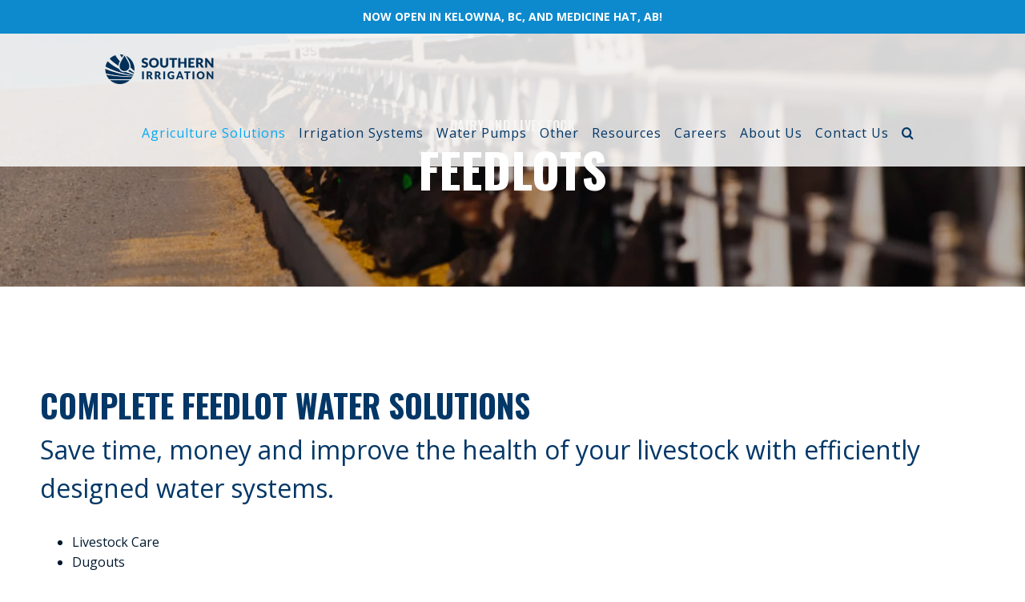

--- FILE ---
content_type: text/html; charset=UTF-8
request_url: https://southernirrigation.com/agriculture-solutions/dairy-livestock/feedlots/
body_size: 29260
content:
<!DOCTYPE html>
<html class="avada-html-layout-wide avada-html-header-position-top avada-is-100-percent-template avada-header-color-not-opaque" lang="en-CA" prefix="og: http://ogp.me/ns# fb: http://ogp.me/ns/fb#">
<head>
	<meta http-equiv="X-UA-Compatible" content="IE=edge" />
	<meta http-equiv="Content-Type" content="text/html; charset=utf-8"/>
	<meta name="viewport" content="width=device-width, initial-scale=1" />
	<meta name='robots' content='noindex, nofollow' />
	<style>img:is([sizes="auto" i], [sizes^="auto," i]) { contain-intrinsic-size: 3000px 1500px }</style>
	
	<!-- This site is optimized with the Yoast SEO plugin v26.7 - https://yoast.com/wordpress/plugins/seo/ -->
	<title>Feedlots - Southern Irrigation</title>
	<meta name="description" content="Save time, money, water and increase the health of your livestock with efficient feedlot water solutions, including dust control and dugouts." />
	<meta property="og:locale" content="en_US" />
	<meta property="og:type" content="article" />
	<meta property="og:title" content="Feedlots - Southern Irrigation" />
	<meta property="og:description" content="Save time, money, water and increase the health of your livestock with efficient feedlot water solutions, including dust control and dugouts." />
	<meta property="og:url" content="https://southernirrigation.com/agriculture-solutions/dairy-livestock/feedlots/" />
	<meta property="og:site_name" content="Southern Irrigation" />
	<meta property="article:modified_time" content="2023-02-22T20:20:29+00:00" />
	<meta name="twitter:card" content="summary_large_image" />
	<meta name="twitter:label1" content="Est. reading time" />
	<meta name="twitter:data1" content="32 minutes" />
	<script type="application/ld+json" class="yoast-schema-graph">{"@context":"https://schema.org","@graph":[{"@type":"WebPage","@id":"https://southernirrigation.com/agriculture-solutions/dairy-livestock/feedlots/","url":"https://southernirrigation.com/agriculture-solutions/dairy-livestock/feedlots/","name":"Feedlots - Southern Irrigation","isPartOf":{"@id":"https://southernirrigation.com/#website"},"datePublished":"2022-05-26T16:23:23+00:00","dateModified":"2023-02-22T20:20:29+00:00","description":"Save time, money, water and increase the health of your livestock with efficient feedlot water solutions, including dust control and dugouts.","breadcrumb":{"@id":"https://southernirrigation.com/agriculture-solutions/dairy-livestock/feedlots/#breadcrumb"},"inLanguage":"en-CA","potentialAction":[{"@type":"ReadAction","target":["https://southernirrigation.com/agriculture-solutions/dairy-livestock/feedlots/"]}]},{"@type":"BreadcrumbList","@id":"https://southernirrigation.com/agriculture-solutions/dairy-livestock/feedlots/#breadcrumb","itemListElement":[{"@type":"ListItem","position":1,"name":"Home","item":"https://southernirrigation.com/"},{"@type":"ListItem","position":2,"name":"Agriculture Solutions","item":"https://southernirrigation.com/agriculture-solutions/"},{"@type":"ListItem","position":3,"name":"Dairy and Livestock","item":"https://southernirrigation.com/agriculture-solutions/dairy-livestock/"},{"@type":"ListItem","position":4,"name":"Feedlots"}]},{"@type":"WebSite","@id":"https://southernirrigation.com/#website","url":"https://southernirrigation.com/","name":"Southern Irrigation","description":"","potentialAction":[{"@type":"SearchAction","target":{"@type":"EntryPoint","urlTemplate":"https://southernirrigation.com/?s={search_term_string}"},"query-input":{"@type":"PropertyValueSpecification","valueRequired":true,"valueName":"search_term_string"}}],"inLanguage":"en-CA"}]}</script>
	<!-- / Yoast SEO plugin. -->


<link rel='dns-prefetch' href='//js.hs-scripts.com' />
<link rel='dns-prefetch' href='//tag.validate.audio' />

<link rel="alternate" type="application/rss+xml" title="Southern Irrigation &raquo; Feed" href="https://southernirrigation.com/feed/" />
<link rel="alternate" type="application/rss+xml" title="Southern Irrigation &raquo; Comments Feed" href="https://southernirrigation.com/comments/feed/" />
		
		
		
		
		
		
		<meta property="og:title" content="Feedlots"/>
		<meta property="og:type" content="article"/>
		<meta property="og:url" content="https://southernirrigation.com/agriculture-solutions/dairy-livestock/feedlots/"/>
		<meta property="og:site_name" content="Southern Irrigation"/>
		<meta property="og:description" content="COMPLETE FEEDLOT WATER SOLUTIONS 
Save time, money and improve the health of your livestock with efficiently designed water systems.

 	Livestock Care
 	Dugouts
 	Pump Systems
 	Water Treatment
 	Underground Pipe
          
LIVESTOCK CARE 
Healthier cattle with dust control + cooling methods"/>

									<meta property="og:image" content="https://southernirrigation.com/wp-content/uploads/2018/05/logo-1.png"/>
							<style id='wp-emoji-styles-inline-css' type='text/css'>

	img.wp-smiley, img.emoji {
		display: inline !important;
		border: none !important;
		box-shadow: none !important;
		height: 1em !important;
		width: 1em !important;
		margin: 0 0.07em !important;
		vertical-align: -0.1em !important;
		background: none !important;
		padding: 0 !important;
	}
</style>
<style id='classic-theme-styles-inline-css' type='text/css'>
/*! This file is auto-generated */
.wp-block-button__link{color:#fff;background-color:#32373c;border-radius:9999px;box-shadow:none;text-decoration:none;padding:calc(.667em + 2px) calc(1.333em + 2px);font-size:1.125em}.wp-block-file__button{background:#32373c;color:#fff;text-decoration:none}
</style>
<style id='global-styles-inline-css' type='text/css'>
:root{--wp--preset--aspect-ratio--square: 1;--wp--preset--aspect-ratio--4-3: 4/3;--wp--preset--aspect-ratio--3-4: 3/4;--wp--preset--aspect-ratio--3-2: 3/2;--wp--preset--aspect-ratio--2-3: 2/3;--wp--preset--aspect-ratio--16-9: 16/9;--wp--preset--aspect-ratio--9-16: 9/16;--wp--preset--color--black: #000000;--wp--preset--color--cyan-bluish-gray: #abb8c3;--wp--preset--color--white: #ffffff;--wp--preset--color--pale-pink: #f78da7;--wp--preset--color--vivid-red: #cf2e2e;--wp--preset--color--luminous-vivid-orange: #ff6900;--wp--preset--color--luminous-vivid-amber: #fcb900;--wp--preset--color--light-green-cyan: #7bdcb5;--wp--preset--color--vivid-green-cyan: #00d084;--wp--preset--color--pale-cyan-blue: #8ed1fc;--wp--preset--color--vivid-cyan-blue: #0693e3;--wp--preset--color--vivid-purple: #9b51e0;--wp--preset--gradient--vivid-cyan-blue-to-vivid-purple: linear-gradient(135deg,rgba(6,147,227,1) 0%,rgb(155,81,224) 100%);--wp--preset--gradient--light-green-cyan-to-vivid-green-cyan: linear-gradient(135deg,rgb(122,220,180) 0%,rgb(0,208,130) 100%);--wp--preset--gradient--luminous-vivid-amber-to-luminous-vivid-orange: linear-gradient(135deg,rgba(252,185,0,1) 0%,rgba(255,105,0,1) 100%);--wp--preset--gradient--luminous-vivid-orange-to-vivid-red: linear-gradient(135deg,rgba(255,105,0,1) 0%,rgb(207,46,46) 100%);--wp--preset--gradient--very-light-gray-to-cyan-bluish-gray: linear-gradient(135deg,rgb(238,238,238) 0%,rgb(169,184,195) 100%);--wp--preset--gradient--cool-to-warm-spectrum: linear-gradient(135deg,rgb(74,234,220) 0%,rgb(151,120,209) 20%,rgb(207,42,186) 40%,rgb(238,44,130) 60%,rgb(251,105,98) 80%,rgb(254,248,76) 100%);--wp--preset--gradient--blush-light-purple: linear-gradient(135deg,rgb(255,206,236) 0%,rgb(152,150,240) 100%);--wp--preset--gradient--blush-bordeaux: linear-gradient(135deg,rgb(254,205,165) 0%,rgb(254,45,45) 50%,rgb(107,0,62) 100%);--wp--preset--gradient--luminous-dusk: linear-gradient(135deg,rgb(255,203,112) 0%,rgb(199,81,192) 50%,rgb(65,88,208) 100%);--wp--preset--gradient--pale-ocean: linear-gradient(135deg,rgb(255,245,203) 0%,rgb(182,227,212) 50%,rgb(51,167,181) 100%);--wp--preset--gradient--electric-grass: linear-gradient(135deg,rgb(202,248,128) 0%,rgb(113,206,126) 100%);--wp--preset--gradient--midnight: linear-gradient(135deg,rgb(2,3,129) 0%,rgb(40,116,252) 100%);--wp--preset--font-size--small: 12px;--wp--preset--font-size--medium: 20px;--wp--preset--font-size--large: 24px;--wp--preset--font-size--x-large: 42px;--wp--preset--font-size--normal: 16px;--wp--preset--font-size--xlarge: 32px;--wp--preset--font-size--huge: 48px;--wp--preset--spacing--20: 0.44rem;--wp--preset--spacing--30: 0.67rem;--wp--preset--spacing--40: 1rem;--wp--preset--spacing--50: 1.5rem;--wp--preset--spacing--60: 2.25rem;--wp--preset--spacing--70: 3.38rem;--wp--preset--spacing--80: 5.06rem;--wp--preset--shadow--natural: 6px 6px 9px rgba(0, 0, 0, 0.2);--wp--preset--shadow--deep: 12px 12px 50px rgba(0, 0, 0, 0.4);--wp--preset--shadow--sharp: 6px 6px 0px rgba(0, 0, 0, 0.2);--wp--preset--shadow--outlined: 6px 6px 0px -3px rgba(255, 255, 255, 1), 6px 6px rgba(0, 0, 0, 1);--wp--preset--shadow--crisp: 6px 6px 0px rgba(0, 0, 0, 1);}:where(.is-layout-flex){gap: 0.5em;}:where(.is-layout-grid){gap: 0.5em;}body .is-layout-flex{display: flex;}.is-layout-flex{flex-wrap: wrap;align-items: center;}.is-layout-flex > :is(*, div){margin: 0;}body .is-layout-grid{display: grid;}.is-layout-grid > :is(*, div){margin: 0;}:where(.wp-block-columns.is-layout-flex){gap: 2em;}:where(.wp-block-columns.is-layout-grid){gap: 2em;}:where(.wp-block-post-template.is-layout-flex){gap: 1.25em;}:where(.wp-block-post-template.is-layout-grid){gap: 1.25em;}.has-black-color{color: var(--wp--preset--color--black) !important;}.has-cyan-bluish-gray-color{color: var(--wp--preset--color--cyan-bluish-gray) !important;}.has-white-color{color: var(--wp--preset--color--white) !important;}.has-pale-pink-color{color: var(--wp--preset--color--pale-pink) !important;}.has-vivid-red-color{color: var(--wp--preset--color--vivid-red) !important;}.has-luminous-vivid-orange-color{color: var(--wp--preset--color--luminous-vivid-orange) !important;}.has-luminous-vivid-amber-color{color: var(--wp--preset--color--luminous-vivid-amber) !important;}.has-light-green-cyan-color{color: var(--wp--preset--color--light-green-cyan) !important;}.has-vivid-green-cyan-color{color: var(--wp--preset--color--vivid-green-cyan) !important;}.has-pale-cyan-blue-color{color: var(--wp--preset--color--pale-cyan-blue) !important;}.has-vivid-cyan-blue-color{color: var(--wp--preset--color--vivid-cyan-blue) !important;}.has-vivid-purple-color{color: var(--wp--preset--color--vivid-purple) !important;}.has-black-background-color{background-color: var(--wp--preset--color--black) !important;}.has-cyan-bluish-gray-background-color{background-color: var(--wp--preset--color--cyan-bluish-gray) !important;}.has-white-background-color{background-color: var(--wp--preset--color--white) !important;}.has-pale-pink-background-color{background-color: var(--wp--preset--color--pale-pink) !important;}.has-vivid-red-background-color{background-color: var(--wp--preset--color--vivid-red) !important;}.has-luminous-vivid-orange-background-color{background-color: var(--wp--preset--color--luminous-vivid-orange) !important;}.has-luminous-vivid-amber-background-color{background-color: var(--wp--preset--color--luminous-vivid-amber) !important;}.has-light-green-cyan-background-color{background-color: var(--wp--preset--color--light-green-cyan) !important;}.has-vivid-green-cyan-background-color{background-color: var(--wp--preset--color--vivid-green-cyan) !important;}.has-pale-cyan-blue-background-color{background-color: var(--wp--preset--color--pale-cyan-blue) !important;}.has-vivid-cyan-blue-background-color{background-color: var(--wp--preset--color--vivid-cyan-blue) !important;}.has-vivid-purple-background-color{background-color: var(--wp--preset--color--vivid-purple) !important;}.has-black-border-color{border-color: var(--wp--preset--color--black) !important;}.has-cyan-bluish-gray-border-color{border-color: var(--wp--preset--color--cyan-bluish-gray) !important;}.has-white-border-color{border-color: var(--wp--preset--color--white) !important;}.has-pale-pink-border-color{border-color: var(--wp--preset--color--pale-pink) !important;}.has-vivid-red-border-color{border-color: var(--wp--preset--color--vivid-red) !important;}.has-luminous-vivid-orange-border-color{border-color: var(--wp--preset--color--luminous-vivid-orange) !important;}.has-luminous-vivid-amber-border-color{border-color: var(--wp--preset--color--luminous-vivid-amber) !important;}.has-light-green-cyan-border-color{border-color: var(--wp--preset--color--light-green-cyan) !important;}.has-vivid-green-cyan-border-color{border-color: var(--wp--preset--color--vivid-green-cyan) !important;}.has-pale-cyan-blue-border-color{border-color: var(--wp--preset--color--pale-cyan-blue) !important;}.has-vivid-cyan-blue-border-color{border-color: var(--wp--preset--color--vivid-cyan-blue) !important;}.has-vivid-purple-border-color{border-color: var(--wp--preset--color--vivid-purple) !important;}.has-vivid-cyan-blue-to-vivid-purple-gradient-background{background: var(--wp--preset--gradient--vivid-cyan-blue-to-vivid-purple) !important;}.has-light-green-cyan-to-vivid-green-cyan-gradient-background{background: var(--wp--preset--gradient--light-green-cyan-to-vivid-green-cyan) !important;}.has-luminous-vivid-amber-to-luminous-vivid-orange-gradient-background{background: var(--wp--preset--gradient--luminous-vivid-amber-to-luminous-vivid-orange) !important;}.has-luminous-vivid-orange-to-vivid-red-gradient-background{background: var(--wp--preset--gradient--luminous-vivid-orange-to-vivid-red) !important;}.has-very-light-gray-to-cyan-bluish-gray-gradient-background{background: var(--wp--preset--gradient--very-light-gray-to-cyan-bluish-gray) !important;}.has-cool-to-warm-spectrum-gradient-background{background: var(--wp--preset--gradient--cool-to-warm-spectrum) !important;}.has-blush-light-purple-gradient-background{background: var(--wp--preset--gradient--blush-light-purple) !important;}.has-blush-bordeaux-gradient-background{background: var(--wp--preset--gradient--blush-bordeaux) !important;}.has-luminous-dusk-gradient-background{background: var(--wp--preset--gradient--luminous-dusk) !important;}.has-pale-ocean-gradient-background{background: var(--wp--preset--gradient--pale-ocean) !important;}.has-electric-grass-gradient-background{background: var(--wp--preset--gradient--electric-grass) !important;}.has-midnight-gradient-background{background: var(--wp--preset--gradient--midnight) !important;}.has-small-font-size{font-size: var(--wp--preset--font-size--small) !important;}.has-medium-font-size{font-size: var(--wp--preset--font-size--medium) !important;}.has-large-font-size{font-size: var(--wp--preset--font-size--large) !important;}.has-x-large-font-size{font-size: var(--wp--preset--font-size--x-large) !important;}
:where(.wp-block-post-template.is-layout-flex){gap: 1.25em;}:where(.wp-block-post-template.is-layout-grid){gap: 1.25em;}
:where(.wp-block-columns.is-layout-flex){gap: 2em;}:where(.wp-block-columns.is-layout-grid){gap: 2em;}
:root :where(.wp-block-pullquote){font-size: 1.5em;line-height: 1.6;}
</style>
<link rel='stylesheet' id='rs-plugin-settings-css' href='https://southernirrigation.com/wp-content/plugins/revslider/public/assets/css/rs6.css?ver=6.4.2' type='text/css' media='all' />
<style id='rs-plugin-settings-inline-css' type='text/css'>
#rs-demo-id {}
</style>
<link rel='stylesheet' id='simple-banner-style-css' href='https://southernirrigation.com/wp-content/plugins/simple-banner/simple-banner.css?ver=3.0.4' type='text/css' media='all' />
<link rel='stylesheet' id='mc4wp-form-themes-css' href='https://southernirrigation.com/wp-content/plugins/mailchimp-for-wp/assets/css/form-themes.css?ver=4.10.9' type='text/css' media='all' />
<link rel='stylesheet' id='fontawesome-css' href='https://southernirrigation.com/wp-content/themes/Avada/includes/lib/assets/fonts/fontawesome/font-awesome.min.css?ver=6.7.4' type='text/css' media='all' />
<link rel='stylesheet' id='parent-stylesheet-css' href='https://southernirrigation.com/wp-content/themes/Avada/style.css?ver=6.7.4' type='text/css' media='all' />
<link rel='stylesheet' id='child-stylesheet-css' href='https://southernirrigation.com/wp-content/themes/Avada%20Child/style.css?ver=6.7.4' type='text/css' media='all' />
<link rel='stylesheet' id='fusion-dynamic-css-css' href='https://southernirrigation.com/wp-content/uploads/fusion-styles/6b625186d61415dc0f19c034b26e4398.min.css?ver=3.4.2' type='text/css' media='all' />
<link rel='stylesheet' id='gd-stylesheet-css' href='https://southernirrigation.com/wp-content/themes/Avada%20Child/gd-style.css?ver=6.7.4' type='text/css' media='all' />
<script async type="text/javascript" src="https://tag.validate.audio/validate.js?ver=6.7.4" id="validate_add_tag-js"></script>
<script type="text/javascript" src="https://southernirrigation.com/wp-includes/js/jquery/jquery.min.js?ver=3.7.1" id="jquery-core-js"></script>
<script type="text/javascript" src="https://southernirrigation.com/wp-includes/js/jquery/jquery-migrate.min.js?ver=3.4.1" id="jquery-migrate-js"></script>
<script type="text/javascript" src="https://southernirrigation.com/wp-content/plugins/revslider/public/assets/js/rbtools.min.js?ver=6.4.2" id="tp-tools-js"></script>
<script type="text/javascript" src="https://southernirrigation.com/wp-content/plugins/revslider/public/assets/js/rs6.min.js?ver=6.4.2" id="revmin-js"></script>
<script type="text/javascript" id="simple-banner-script-js-before">
/* <![CDATA[ */
const simpleBannerScriptParams = {"pro_version_enabled":"","debug_mode":"","id":7956,"version":"3.0.4","banner_params":[{"hide_simple_banner":"no","simple_banner_prepend_element":"body","simple_banner_position":"","header_margin":"","header_padding":"","wp_body_open_enabled":"","wp_body_open":true,"simple_banner_z_index":"","simple_banner_text":"<a href=\"https:\/\/southernirrigation.com\/contact-us\/\">NOW OPEN IN KELOWNA, BC, AND MEDICINE HAT, AB!<\/a>","disabled_on_current_page":false,"disabled_pages_array":[],"is_current_page_a_post":false,"disabled_on_posts":"","simple_banner_disabled_page_paths":"","simple_banner_font_size":"14px","simple_banner_color":"#0d8acd","simple_banner_text_color":"#ffffff","simple_banner_link_color":"#ffffff","simple_banner_close_color":"#ffffff","simple_banner_custom_css":"","simple_banner_scrolling_custom_css":"","simple_banner_text_custom_css":"","simple_banner_button_css":"","site_custom_css":"","keep_site_custom_css":"","site_custom_js":"","keep_site_custom_js":"","close_button_enabled":"","close_button_expiration":"","close_button_cookie_set":false,"current_date":{"date":"2026-01-20 11:08:05.699650","timezone_type":3,"timezone":"UTC"},"start_date":{"date":"2026-01-20 11:08:05.699656","timezone_type":3,"timezone":"UTC"},"end_date":{"date":"2026-01-20 11:08:05.699658","timezone_type":3,"timezone":"UTC"},"simple_banner_start_after_date":"","simple_banner_remove_after_date":"","simple_banner_insert_inside_element":""}]}
/* ]]> */
</script>
<script type="text/javascript" src="https://southernirrigation.com/wp-content/plugins/simple-banner/simple-banner.js?ver=3.0.4" id="simple-banner-script-js"></script>
<link rel="https://api.w.org/" href="https://southernirrigation.com/wp-json/" /><link rel="alternate" title="JSON" type="application/json" href="https://southernirrigation.com/wp-json/wp/v2/pages/7956" /><link rel="EditURI" type="application/rsd+xml" title="RSD" href="https://southernirrigation.com/xmlrpc.php?rsd" />
<meta name="generator" content="WordPress 6.7.4" />
<link rel='shortlink' href='https://southernirrigation.com/?p=7956' />
<link rel="alternate" title="oEmbed (JSON)" type="application/json+oembed" href="https://southernirrigation.com/wp-json/oembed/1.0/embed?url=https%3A%2F%2Fsouthernirrigation.com%2Fagriculture-solutions%2Fdairy-livestock%2Ffeedlots%2F" />
<link rel="alternate" title="oEmbed (XML)" type="text/xml+oembed" href="https://southernirrigation.com/wp-json/oembed/1.0/embed?url=https%3A%2F%2Fsouthernirrigation.com%2Fagriculture-solutions%2Fdairy-livestock%2Ffeedlots%2F&#038;format=xml" />
			<!-- DO NOT COPY THIS SNIPPET! Start of Page Analytics Tracking for HubSpot WordPress plugin v11.0.32-->
			<script class="hsq-set-content-id" data-content-id="standard-page">
				var _hsq = _hsq || [];
				_hsq.push(["setContentType", "standard-page"]);
			</script>
			<!-- DO NOT COPY THIS SNIPPET! End of Page Analytics Tracking for HubSpot WordPress plugin -->
			<style id="simple-banner-font-size" type="text/css">.simple-banner .simple-banner-text{font-size:14px;}</style><style id="simple-banner-background-color" type="text/css">.simple-banner{background:#0d8acd;}</style><style id="simple-banner-text-color" type="text/css">.simple-banner .simple-banner-text{color:#ffffff;}</style><style id="simple-banner-link-color" type="text/css">.simple-banner .simple-banner-text a{color:#ffffff;}</style><style id="simple-banner-z-index" type="text/css">.simple-banner{z-index: 99999;}</style><style id="simple-banner-close-color" type="text/css">.simple-banner .simple-banner-button{color:#ffffff;}</style><style id="simple-banner-site-custom-css-dummy" type="text/css"></style><script id="simple-banner-site-custom-js-dummy" type="text/javascript"></script><style type="text/css" id="css-fb-visibility">@media screen and (max-width: 640px){.fusion-no-small-visibility{display:none !important;}body:not(.fusion-builder-ui-wireframe) .sm-text-align-center{text-align:center !important;}body:not(.fusion-builder-ui-wireframe) .sm-text-align-left{text-align:left !important;}body:not(.fusion-builder-ui-wireframe) .sm-text-align-right{text-align:right !important;}body:not(.fusion-builder-ui-wireframe) .sm-mx-auto{margin-left:auto !important;margin-right:auto !important;}body:not(.fusion-builder-ui-wireframe) .sm-ml-auto{margin-left:auto !important;}body:not(.fusion-builder-ui-wireframe) .sm-mr-auto{margin-right:auto !important;}body:not(.fusion-builder-ui-wireframe) .fusion-absolute-position-small{position:absolute;top:auto;width:100%;}}@media screen and (min-width: 641px) and (max-width: 1024px){.fusion-no-medium-visibility{display:none !important;}body:not(.fusion-builder-ui-wireframe) .md-text-align-center{text-align:center !important;}body:not(.fusion-builder-ui-wireframe) .md-text-align-left{text-align:left !important;}body:not(.fusion-builder-ui-wireframe) .md-text-align-right{text-align:right !important;}body:not(.fusion-builder-ui-wireframe) .md-mx-auto{margin-left:auto !important;margin-right:auto !important;}body:not(.fusion-builder-ui-wireframe) .md-ml-auto{margin-left:auto !important;}body:not(.fusion-builder-ui-wireframe) .md-mr-auto{margin-right:auto !important;}body:not(.fusion-builder-ui-wireframe) .fusion-absolute-position-medium{position:absolute;top:auto;width:100%;}}@media screen and (min-width: 1025px){.fusion-no-large-visibility{display:none !important;}body:not(.fusion-builder-ui-wireframe) .lg-text-align-center{text-align:center !important;}body:not(.fusion-builder-ui-wireframe) .lg-text-align-left{text-align:left !important;}body:not(.fusion-builder-ui-wireframe) .lg-text-align-right{text-align:right !important;}body:not(.fusion-builder-ui-wireframe) .lg-mx-auto{margin-left:auto !important;margin-right:auto !important;}body:not(.fusion-builder-ui-wireframe) .lg-ml-auto{margin-left:auto !important;}body:not(.fusion-builder-ui-wireframe) .lg-mr-auto{margin-right:auto !important;}body:not(.fusion-builder-ui-wireframe) .fusion-absolute-position-large{position:absolute;top:auto;width:100%;}}</style><meta name="generator" content="Powered by Slider Revolution 6.4.2 - responsive, Mobile-Friendly Slider Plugin for WordPress with comfortable drag and drop interface." />
<link rel="icon" href="https://southernirrigation.com/wp-content/uploads/2019/12/cropped-southern-irrigation-logo-icon-32x32.png" sizes="32x32" />
<link rel="icon" href="https://southernirrigation.com/wp-content/uploads/2019/12/cropped-southern-irrigation-logo-icon-192x192.png" sizes="192x192" />
<link rel="apple-touch-icon" href="https://southernirrigation.com/wp-content/uploads/2019/12/cropped-southern-irrigation-logo-icon-180x180.png" />
<meta name="msapplication-TileImage" content="https://southernirrigation.com/wp-content/uploads/2019/12/cropped-southern-irrigation-logo-icon-270x270.png" />
<script type="text/javascript">function setREVStartSize(e){
			//window.requestAnimationFrame(function() {				 
				window.RSIW = window.RSIW===undefined ? window.innerWidth : window.RSIW;	
				window.RSIH = window.RSIH===undefined ? window.innerHeight : window.RSIH;	
				try {								
					var pw = document.getElementById(e.c).parentNode.offsetWidth,
						newh;
					pw = pw===0 || isNaN(pw) ? window.RSIW : pw;
					e.tabw = e.tabw===undefined ? 0 : parseInt(e.tabw);
					e.thumbw = e.thumbw===undefined ? 0 : parseInt(e.thumbw);
					e.tabh = e.tabh===undefined ? 0 : parseInt(e.tabh);
					e.thumbh = e.thumbh===undefined ? 0 : parseInt(e.thumbh);
					e.tabhide = e.tabhide===undefined ? 0 : parseInt(e.tabhide);
					e.thumbhide = e.thumbhide===undefined ? 0 : parseInt(e.thumbhide);
					e.mh = e.mh===undefined || e.mh=="" || e.mh==="auto" ? 0 : parseInt(e.mh,0);		
					if(e.layout==="fullscreen" || e.l==="fullscreen") 						
						newh = Math.max(e.mh,window.RSIH);					
					else{					
						e.gw = Array.isArray(e.gw) ? e.gw : [e.gw];
						for (var i in e.rl) if (e.gw[i]===undefined || e.gw[i]===0) e.gw[i] = e.gw[i-1];					
						e.gh = e.el===undefined || e.el==="" || (Array.isArray(e.el) && e.el.length==0)? e.gh : e.el;
						e.gh = Array.isArray(e.gh) ? e.gh : [e.gh];
						for (var i in e.rl) if (e.gh[i]===undefined || e.gh[i]===0) e.gh[i] = e.gh[i-1];
											
						var nl = new Array(e.rl.length),
							ix = 0,						
							sl;					
						e.tabw = e.tabhide>=pw ? 0 : e.tabw;
						e.thumbw = e.thumbhide>=pw ? 0 : e.thumbw;
						e.tabh = e.tabhide>=pw ? 0 : e.tabh;
						e.thumbh = e.thumbhide>=pw ? 0 : e.thumbh;					
						for (var i in e.rl) nl[i] = e.rl[i]<window.RSIW ? 0 : e.rl[i];
						sl = nl[0];									
						for (var i in nl) if (sl>nl[i] && nl[i]>0) { sl = nl[i]; ix=i;}															
						var m = pw>(e.gw[ix]+e.tabw+e.thumbw) ? 1 : (pw-(e.tabw+e.thumbw)) / (e.gw[ix]);					
						newh =  (e.gh[ix] * m) + (e.tabh + e.thumbh);
					}				
					if(window.rs_init_css===undefined) window.rs_init_css = document.head.appendChild(document.createElement("style"));					
					document.getElementById(e.c).height = newh+"px";
					window.rs_init_css.innerHTML += "#"+e.c+"_wrapper { height: "+newh+"px }";				
				} catch(e){
					console.log("Failure at Presize of Slider:" + e)
				}					   
			//});
		  };</script>
		<script type="text/javascript">
			var doc = document.documentElement;
			doc.setAttribute( 'data-useragent', navigator.userAgent );
		</script>
		<style type="text/css" id="fusion-builder-page-css">.fusion-footer > .post-content.footer-global-block{display:none;}</style>
	<!-- Google Tag Manager -->
<script>(function(w,d,s,l,i){w[l]=w[l]||[];w[l].push({'gtm.start':
new Date().getTime(),event:'gtm.js'});var f=d.getElementsByTagName(s)[0],
j=d.createElement(s),dl=l!='dataLayer'?'&l='+l:'';j.async=true;j.src=
'https://www.googletagmanager.com/gtm.js?id='+i+dl;f.parentNode.insertBefore(j,f);
})(window,document,'script','dataLayer','GTM-PTZZ6C4');</script>
<!-- End Google Tag Manager -->

<!-- Hotjar Tracking Code for www.southernirrigation.com -->
<script>
    (function(h,o,t,j,a,r){
        h.hj=h.hj||function(){(h.hj.q=h.hj.q||[]).push(arguments)};
        h._hjSettings={hjid:1702836,hjsv:6};
        a=o.getElementsByTagName('head')[0];
        r=o.createElement('script');r.async=1;
        r.src=t+h._hjSettings.hjid+j+h._hjSettings.hjsv;
        a.appendChild(r);
    })(window,document,'https://static.hotjar.com/c/hotjar-','.js?sv=');
</script>
<!-- Meta Pixel Code -->
<script>
!function(f,b,e,v,n,t,s)
{if(f.fbq)return;n=f.fbq=function(){n.callMethod?
n.callMethod.apply(n,arguments):n.queue.push(arguments)};
if(!f._fbq)f._fbq=n;n.push=n;n.loaded=!0;n.version='2.0';
n.queue=[];t=b.createElement(e);t.async=!0;
t.src=v;s=b.getElementsByTagName(e)[0];
s.parentNode.insertBefore(t,s)}(window, document,'script',
'https://connect.facebook.net/en_US/fbevents.js');
fbq('init', '3790124674543480');
fbq('track', 'PageView');
</script>
<noscript>
  <img height="1" width="1" style="display:none" src="https://www.facebook.com/tr?id=3790124674543480&ev=PageView&noscript=1"/>
</noscript>

<!-- End Meta Pixel Code -->
</head>

<body data-rsssl=1 class="page-template page-template-100-width page-template-100-width-php page page-id-7956 page-child parent-pageid-919 user-registration-page fusion-image-hovers fusion-pagination-sizing fusion-button_size-large fusion-button_type-flat fusion-button_span-no avada-image-rollover-circle-yes avada-image-rollover-no fusion-body ltr fusion-sticky-header no-tablet-sticky-header no-mobile-sticky-header no-mobile-slidingbar no-mobile-totop avada-has-rev-slider-styles fusion-disable-outline fusion-sub-menu-fade mobile-logo-pos-left layout-wide-mode avada-has-boxed-modal-shadow-none layout-scroll-offset-full avada-has-zero-margin-offset-top fusion-top-header menu-text-align-center mobile-menu-design-modern fusion-show-pagination-text fusion-header-layout-v1 avada-responsive avada-footer-fx-none avada-menu-highlight-style-background fusion-search-form-clean fusion-main-menu-search-overlay fusion-avatar-square avada-sticky-shrinkage avada-dropdown-styles avada-blog-layout-medium avada-blog-archive-layout-medium avada-header-shadow-no avada-menu-icon-position-left avada-has-megamenu-shadow avada-has-header-100-width avada-has-pagetitle-bg-full avada-has-main-nav-search-icon avada-has-breadcrumb-mobile-hidden avada-has-titlebar-bar_and_content avada-has-pagination-padding avada-flyout-menu-direction-fade avada-ec-views-v1" >
		<a class="skip-link screen-reader-text" href="#content">Skip to content</a>

	<div id="boxed-wrapper">
		<div class="fusion-sides-frame"></div>
		<div id="wrapper" class="fusion-wrapper">
			<div id="home" style="position:relative;top:-1px;"></div>
			
				
			<header class="fusion-header-wrapper">
				<div class="fusion-header-v1 fusion-logo-alignment fusion-logo-left fusion-sticky-menu-1 fusion-sticky-logo-1 fusion-mobile-logo-1  fusion-mobile-menu-design-modern">
					<div class="fusion-header-sticky-height"></div>
<div class="fusion-header">
	<div class="fusion-row">
					<div class="fusion-logo" data-margin-top="20px" data-margin-bottom="10px" data-margin-left="0px" data-margin-right="0px">
			<a class="fusion-logo-link"  href="https://southernirrigation.com/" >

						<!-- standard logo -->
			<img src="https://southernirrigation.com/wp-content/uploads/2018/05/logo-1.png" srcset="https://southernirrigation.com/wp-content/uploads/2018/05/logo-1.png 1x, https://southernirrigation.com/wp-content/uploads/2018/05/logo-1.png 2x" width="354" height="103" style="max-height:103px;height:auto;" alt="Southern Irrigation Logo" data-retina_logo_url="https://southernirrigation.com/wp-content/uploads/2018/05/logo-1.png" class="fusion-standard-logo" />

											<!-- mobile logo -->
				<img src="https://southernirrigation.com/wp-content/uploads/2024/05/mobile-logo-white-01-01.png" srcset="https://southernirrigation.com/wp-content/uploads/2024/05/mobile-logo-white-01-01.png 1x, https://southernirrigation.com/wp-content/uploads/2024/05/mobile-logo-white-01-01.png 2x" width="300" height="81" style="max-height:81px;height:auto;" alt="Southern Irrigation Logo" data-retina_logo_url="https://southernirrigation.com/wp-content/uploads/2024/05/mobile-logo-white-01-01.png" class="fusion-mobile-logo" />
			
											<!-- sticky header logo -->
				<img src="https://southernirrigation.com/wp-content/uploads/2020/10/r-Logo-e1601964805345.png" srcset="https://southernirrigation.com/wp-content/uploads/2020/10/r-Logo-e1601964805345.png 1x, https://southernirrigation.com/wp-content/uploads/2020/10/r-Logo-e1601964805345.png 2x" width="150" height="40" style="max-height:40px;height:auto;" alt="Southern Irrigation Logo" data-retina_logo_url="https://southernirrigation.com/wp-content/uploads/2020/10/r-Logo-e1601964805345.png" class="fusion-sticky-logo" />
					</a>
		</div>		<nav class="fusion-main-menu" aria-label="Main Menu"><div class="fusion-overlay-search">		<form role="search" class="searchform fusion-search-form  fusion-search-form-clean" method="get" action="https://southernirrigation.com/">
			<div class="fusion-search-form-content">

				
				<div class="fusion-search-field search-field">
					<label><span class="screen-reader-text">Search for:</span>
													<input type="search" value="" name="s" class="s" placeholder="Search..." required aria-required="true" aria-label="Search..."/>
											</label>
				</div>
				<div class="fusion-search-button search-button">
					<input type="submit" class="fusion-search-submit searchsubmit" aria-label="Search" value="&#xf002;" />
									</div>

				
			</div>


			
		</form>
		<div class="fusion-search-spacer"></div><a href="#" role="button" aria-label="Close Search" class="fusion-close-search"></a></div><ul id="menu-main-menu" class="fusion-menu"><li  id="menu-item-164"  class="menu-item menu-item-type-post_type menu-item-object-page current-page-ancestor current-menu-ancestor current_page_ancestor menu-item-has-children menu-item-164 fusion-dropdown-menu"  data-item-id="164"><a  href="https://southernirrigation.com/agriculture-solutions/" class="fusion-background-highlight"><span class="menu-text">Agriculture Solutions</span></a><ul class="sub-menu"><li  id="menu-item-168"  class="menu-item menu-item-type-post_type menu-item-object-page menu-item-168 fusion-dropdown-submenu" ><a  href="https://southernirrigation.com/agriculture-solutions/row-crop-irrigation-solutions/" class="fusion-background-highlight"><span>Row Crops</span></a></li><li  id="menu-item-12619"  class="menu-item menu-item-type-post_type menu-item-object-page menu-item-12619 fusion-dropdown-submenu" ><a  href="https://southernirrigation.com/agriculture-solutions/greenhouse/" class="fusion-background-highlight"><span>Greenhouse</span></a></li><li  id="menu-item-7162"  class="menu-item menu-item-type-post_type menu-item-object-page menu-item-7162 fusion-dropdown-submenu" ><a  href="https://southernirrigation.com/agriculture-solutions/vineyard-berry/" class="fusion-background-highlight"><span>Vineyard, Orchard and Berry</span></a></li><li  id="menu-item-921"  class="menu-item menu-item-type-post_type menu-item-object-page current-page-ancestor current-menu-ancestor current-menu-parent current-page-parent current_page_parent current_page_ancestor menu-item-has-children menu-item-921 fusion-dropdown-submenu" ><a  href="https://southernirrigation.com/agriculture-solutions/dairy-livestock/" class="fusion-background-highlight"><span>Dairy and Livestock</span></a><ul class="sub-menu"><li  id="menu-item-7994"  class="menu-item menu-item-type-post_type menu-item-object-page current-menu-item page_item page-item-7956 current_page_item menu-item-7994" ><a  href="https://southernirrigation.com/agriculture-solutions/dairy-livestock/feedlots/" class="fusion-background-highlight"><span>Feedlots</span></a></li></ul></li></ul></li><li  id="menu-item-6708"  class="menu-item menu-item-type-post_type menu-item-object-page menu-item-has-children menu-item-6708 fusion-dropdown-menu"  data-item-id="6708"><a  href="https://southernirrigation.com/irrigation-systems/" class="fusion-background-highlight"><span class="menu-text">Irrigation Systems</span></a><ul class="sub-menu"><li  id="menu-item-6710"  class="menu-item menu-item-type-post_type menu-item-object-page menu-item-6710 fusion-dropdown-submenu" ><a  href="https://southernirrigation.com/irrigation-systems/drip-irrigation/" class="fusion-background-highlight"><span>Drip Irrigation</span></a></li><li  id="menu-item-1592"  class="menu-item menu-item-type-post_type menu-item-object-page menu-item-1592 fusion-dropdown-submenu" ><a  href="https://southernirrigation.com/irrigation-systems/subsurface-drip-irrigation/" class="fusion-background-highlight"><span>Subsurface Drip Irrigation</span></a></li><li  id="menu-item-6709"  class="menu-item menu-item-type-post_type menu-item-object-page menu-item-6709 fusion-dropdown-submenu" ><a  href="https://southernirrigation.com/irrigation-systems/pivots-and-laterals/" class="fusion-background-highlight"><span>Pivots and Laterals</span></a></li><li  id="menu-item-6711"  class="menu-item menu-item-type-post_type menu-item-object-page menu-item-6711 fusion-dropdown-submenu" ><a  href="https://southernirrigation.com/irrigation-systems/irrigation-reels/" class="fusion-background-highlight"><span>Irrigation Reels</span></a></li><li  id="menu-item-6712"  class="menu-item menu-item-type-post_type menu-item-object-page menu-item-6712 fusion-dropdown-submenu" ><a  href="https://southernirrigation.com/irrigation-systems/sprinklers/" class="fusion-background-highlight"><span>Sprinklers</span></a></li><li  id="menu-item-172"  class="menu-item menu-item-type-post_type menu-item-object-page menu-item-has-children menu-item-172 fusion-dropdown-submenu" ><a  href="https://southernirrigation.com/other-water-solutions/landscape/" class="fusion-background-highlight"><span>Landscape</span></a><ul class="sub-menu"><li  id="menu-item-186"  class="menu-item menu-item-type-post_type menu-item-object-page menu-item-186" ><a  href="https://southernirrigation.com/other-water-solutions/landscape/lawn-and-turf-sprinklers/" class="fusion-background-highlight"><span>Lawn and Turf Sprinklers</span></a></li><li  id="menu-item-185"  class="menu-item menu-item-type-post_type menu-item-object-page menu-item-185" ><a  href="https://southernirrigation.com/other-water-solutions/landscape/drip-irrigation/" class="fusion-background-highlight"><span>Drip and Micro Irrigation</span></a></li></ul></li></ul></li><li  id="menu-item-2294"  class="menu-item menu-item-type-post_type menu-item-object-page menu-item-has-children menu-item-2294 fusion-dropdown-menu"  data-item-id="2294"><a  href="https://southernirrigation.com/pumps/" class="fusion-background-highlight"><span class="menu-text">Water Pumps</span></a><ul class="sub-menu"><li  id="menu-item-10035"  class="menu-item menu-item-type-post_type menu-item-object-page menu-item-10035 fusion-dropdown-submenu" ><a  href="https://southernirrigation.com/pumps/submersible-pumps/" class="fusion-background-highlight"><span>Submersible Pumps</span></a></li><li  id="menu-item-10034"  class="menu-item menu-item-type-post_type menu-item-object-page menu-item-10034 fusion-dropdown-submenu" ><a  href="https://southernirrigation.com/pumps/surface-pumps/" class="fusion-background-highlight"><span>Surface Pumps</span></a></li><li  id="menu-item-10033"  class="menu-item menu-item-type-post_type menu-item-object-page menu-item-10033 fusion-dropdown-submenu" ><a  href="https://southernirrigation.com/pumps/pressure-boosting-pumps/" class="fusion-background-highlight"><span>Pressure Boosting Pumps</span></a></li><li  id="menu-item-10036"  class="menu-item menu-item-type-post_type menu-item-object-page menu-item-10036 fusion-dropdown-submenu" ><a  href="https://southernirrigation.com/pumps/dewatering-pumps-2/" class="fusion-background-highlight"><span>Dewatering Pumps</span></a></li><li  id="menu-item-10031"  class="menu-item menu-item-type-post_type menu-item-object-page menu-item-10031 fusion-dropdown-submenu" ><a  href="https://southernirrigation.com/pumps/wastewater-pumps/" class="fusion-background-highlight"><span>Wastewater Pumps</span></a></li><li  id="menu-item-10030"  class="menu-item menu-item-type-post_type menu-item-object-page menu-item-10030 fusion-dropdown-submenu" ><a  href="https://southernirrigation.com/pumps/pump-controls/" class="fusion-background-highlight"><span>Pump Controls</span></a></li></ul></li><li  id="menu-item-6622"  class="menu-item menu-item-type-custom menu-item-object-custom menu-item-has-children menu-item-6622 fusion-dropdown-menu"  data-item-id="6622"><a  href="https://southernirrigation.com/other-water-solutions/" class="fusion-background-highlight"><span class="menu-text">Other</span></a><ul class="sub-menu"><li  id="menu-item-2292"  class="menu-item menu-item-type-post_type menu-item-object-page menu-item-2292 fusion-dropdown-submenu" ><a  href="https://southernirrigation.com/other-water-solutions/water-treatment/" class="fusion-background-highlight"><span>Water Treatment</span></a></li><li  id="menu-item-6888"  class="menu-item menu-item-type-post_type menu-item-object-page menu-item-6888 fusion-dropdown-submenu" ><a  href="https://southernirrigation.com/other-water-solutions/dust-suppression/" class="fusion-background-highlight"><span>Dust Suppression</span></a></li><li  id="menu-item-6620"  class="menu-item menu-item-type-post_type menu-item-object-page menu-item-6620 fusion-dropdown-submenu" ><a  href="https://southernirrigation.com/other-water-solutions/fire-suppression/" class="fusion-background-highlight"><span>Fire Suppression</span></a></li><li  id="menu-item-174"  class="menu-item menu-item-type-post_type menu-item-object-page menu-item-has-children menu-item-174 fusion-dropdown-submenu" ><a  href="https://southernirrigation.com/other-water-solutions/civil-works/" class="fusion-background-highlight"><span>Civil Works</span></a><ul class="sub-menu"><li  id="menu-item-187"  class="menu-item menu-item-type-post_type menu-item-object-page menu-item-187" ><a  href="https://southernirrigation.com/other-water-solutions/civil-works/waterworks/" class="fusion-background-highlight"><span>Waterworks</span></a></li><li  id="menu-item-7986"  class="menu-item menu-item-type-post_type menu-item-object-page menu-item-7986" ><a  href="https://southernirrigation.com/other-water-solutions/civil-works/septic-rowp/" class="fusion-background-highlight"><span>Septic</span></a></li><li  id="menu-item-188"  class="menu-item menu-item-type-post_type menu-item-object-page menu-item-188" ><a  href="https://southernirrigation.com/other-water-solutions/civil-works/drainage/" class="fusion-background-highlight"><span>Drainage</span></a></li></ul></li></ul></li><li  id="menu-item-4013"  class="menu-item menu-item-type-post_type menu-item-object-page menu-item-has-children menu-item-4013 fusion-dropdown-menu"  data-item-id="4013"><a  href="https://southernirrigation.com/resources/" class="fusion-background-highlight"><span class="menu-text">Resources</span></a><ul class="sub-menu"><li  id="menu-item-4014"  class="menu-item menu-item-type-post_type menu-item-object-page menu-item-4014 fusion-dropdown-submenu" ><a  href="https://southernirrigation.com/resources/brochures/" class="fusion-background-highlight"><span>Brochures</span></a></li><li  id="menu-item-4966"  class="menu-item menu-item-type-post_type menu-item-object-page menu-item-4966 fusion-dropdown-submenu" ><a  href="https://southernirrigation.com/gate-catalogue/" class="fusion-background-highlight"><span>Catalogue</span></a></li><li  id="menu-item-8300"  class="menu-item menu-item-type-post_type menu-item-object-page menu-item-8300 fusion-dropdown-submenu" ><a  href="https://southernirrigation.com/resources/customer-testimonials/" class="fusion-background-highlight"><span>Testimonials</span></a></li><li  id="menu-item-4354"  class="menu-item menu-item-type-custom menu-item-object-custom menu-item-has-children menu-item-4354 fusion-dropdown-submenu" ><a  href="#" class="fusion-background-highlight"><span>Galleries</span></a><ul class="sub-menu"><li  id="menu-item-4045"  class="menu-item menu-item-type-post_type menu-item-object-page menu-item-4045" ><a  href="https://southernirrigation.com/resources/picture-gallery/" class="fusion-background-highlight"><span>Picture Gallery</span></a></li><li  id="menu-item-4046"  class="menu-item menu-item-type-post_type menu-item-object-page menu-item-4046" ><a  href="https://southernirrigation.com/resources/video-gallery/" class="fusion-background-highlight"><span>Video Gallery</span></a></li></ul></li><li  id="menu-item-4047"  class="menu-item menu-item-type-post_type menu-item-object-page menu-item-4047 fusion-dropdown-submenu" ><a  href="https://southernirrigation.com/resources/blog/" class="fusion-background-highlight"><span>Blog</span></a></li></ul></li><li  id="menu-item-161"  class="menu-item menu-item-type-post_type menu-item-object-page menu-item-161"  data-item-id="161"><a  href="https://southernirrigation.com/about-us/careers/" class="fusion-background-highlight"><span class="menu-text">Careers</span></a></li><li  id="menu-item-160"  class="menu-item menu-item-type-post_type menu-item-object-page menu-item-has-children menu-item-160 fusion-dropdown-menu"  data-item-id="160"><a  href="https://southernirrigation.com/about-us/" class="fusion-background-highlight"><span class="menu-text">About Us</span></a><ul class="sub-menu"><li  id="menu-item-163"  class="menu-item menu-item-type-post_type menu-item-object-page menu-item-163 fusion-dropdown-submenu" ><a  href="https://southernirrigation.com/about-us/our-culture/" class="fusion-background-highlight"><span>Culture</span></a></li><li  id="menu-item-162"  class="menu-item menu-item-type-post_type menu-item-object-page menu-item-162 fusion-dropdown-submenu" ><a  href="https://southernirrigation.com/about-us/community/" class="fusion-background-highlight"><span>Community</span></a></li></ul></li><li  id="menu-item-171"  class="menu-item menu-item-type-post_type menu-item-object-page menu-item-171"  data-item-id="171"><a  href="https://southernirrigation.com/contact-us/" class="fusion-background-highlight"><span class="menu-text">Contact Us</span></a></li><li class="fusion-custom-menu-item fusion-main-menu-search fusion-search-overlay"><a class="fusion-main-menu-icon" href="#" aria-label="Search" data-title="Search" title="Search" role="button" aria-expanded="false"></a></li></ul></nav><nav class="fusion-main-menu fusion-sticky-menu" aria-label="Main Menu Sticky"><div class="fusion-overlay-search">		<form role="search" class="searchform fusion-search-form  fusion-search-form-clean" method="get" action="https://southernirrigation.com/">
			<div class="fusion-search-form-content">

				
				<div class="fusion-search-field search-field">
					<label><span class="screen-reader-text">Search for:</span>
													<input type="search" value="" name="s" class="s" placeholder="Search..." required aria-required="true" aria-label="Search..."/>
											</label>
				</div>
				<div class="fusion-search-button search-button">
					<input type="submit" class="fusion-search-submit searchsubmit" aria-label="Search" value="&#xf002;" />
									</div>

				
			</div>


			
		</form>
		<div class="fusion-search-spacer"></div><a href="#" role="button" aria-label="Close Search" class="fusion-close-search"></a></div><ul id="menu-main-menu-1" class="fusion-menu"><li   class="menu-item menu-item-type-post_type menu-item-object-page current-page-ancestor current-menu-ancestor current_page_ancestor menu-item-has-children menu-item-164 fusion-dropdown-menu"  data-item-id="164"><a  href="https://southernirrigation.com/agriculture-solutions/" class="fusion-background-highlight"><span class="menu-text">Agriculture Solutions</span></a><ul class="sub-menu"><li   class="menu-item menu-item-type-post_type menu-item-object-page menu-item-168 fusion-dropdown-submenu" ><a  href="https://southernirrigation.com/agriculture-solutions/row-crop-irrigation-solutions/" class="fusion-background-highlight"><span>Row Crops</span></a></li><li   class="menu-item menu-item-type-post_type menu-item-object-page menu-item-12619 fusion-dropdown-submenu" ><a  href="https://southernirrigation.com/agriculture-solutions/greenhouse/" class="fusion-background-highlight"><span>Greenhouse</span></a></li><li   class="menu-item menu-item-type-post_type menu-item-object-page menu-item-7162 fusion-dropdown-submenu" ><a  href="https://southernirrigation.com/agriculture-solutions/vineyard-berry/" class="fusion-background-highlight"><span>Vineyard, Orchard and Berry</span></a></li><li   class="menu-item menu-item-type-post_type menu-item-object-page current-page-ancestor current-menu-ancestor current-menu-parent current-page-parent current_page_parent current_page_ancestor menu-item-has-children menu-item-921 fusion-dropdown-submenu" ><a  href="https://southernirrigation.com/agriculture-solutions/dairy-livestock/" class="fusion-background-highlight"><span>Dairy and Livestock</span></a><ul class="sub-menu"><li   class="menu-item menu-item-type-post_type menu-item-object-page current-menu-item page_item page-item-7956 current_page_item menu-item-7994" ><a  href="https://southernirrigation.com/agriculture-solutions/dairy-livestock/feedlots/" class="fusion-background-highlight"><span>Feedlots</span></a></li></ul></li></ul></li><li   class="menu-item menu-item-type-post_type menu-item-object-page menu-item-has-children menu-item-6708 fusion-dropdown-menu"  data-item-id="6708"><a  href="https://southernirrigation.com/irrigation-systems/" class="fusion-background-highlight"><span class="menu-text">Irrigation Systems</span></a><ul class="sub-menu"><li   class="menu-item menu-item-type-post_type menu-item-object-page menu-item-6710 fusion-dropdown-submenu" ><a  href="https://southernirrigation.com/irrigation-systems/drip-irrigation/" class="fusion-background-highlight"><span>Drip Irrigation</span></a></li><li   class="menu-item menu-item-type-post_type menu-item-object-page menu-item-1592 fusion-dropdown-submenu" ><a  href="https://southernirrigation.com/irrigation-systems/subsurface-drip-irrigation/" class="fusion-background-highlight"><span>Subsurface Drip Irrigation</span></a></li><li   class="menu-item menu-item-type-post_type menu-item-object-page menu-item-6709 fusion-dropdown-submenu" ><a  href="https://southernirrigation.com/irrigation-systems/pivots-and-laterals/" class="fusion-background-highlight"><span>Pivots and Laterals</span></a></li><li   class="menu-item menu-item-type-post_type menu-item-object-page menu-item-6711 fusion-dropdown-submenu" ><a  href="https://southernirrigation.com/irrigation-systems/irrigation-reels/" class="fusion-background-highlight"><span>Irrigation Reels</span></a></li><li   class="menu-item menu-item-type-post_type menu-item-object-page menu-item-6712 fusion-dropdown-submenu" ><a  href="https://southernirrigation.com/irrigation-systems/sprinklers/" class="fusion-background-highlight"><span>Sprinklers</span></a></li><li   class="menu-item menu-item-type-post_type menu-item-object-page menu-item-has-children menu-item-172 fusion-dropdown-submenu" ><a  href="https://southernirrigation.com/other-water-solutions/landscape/" class="fusion-background-highlight"><span>Landscape</span></a><ul class="sub-menu"><li   class="menu-item menu-item-type-post_type menu-item-object-page menu-item-186" ><a  href="https://southernirrigation.com/other-water-solutions/landscape/lawn-and-turf-sprinklers/" class="fusion-background-highlight"><span>Lawn and Turf Sprinklers</span></a></li><li   class="menu-item menu-item-type-post_type menu-item-object-page menu-item-185" ><a  href="https://southernirrigation.com/other-water-solutions/landscape/drip-irrigation/" class="fusion-background-highlight"><span>Drip and Micro Irrigation</span></a></li></ul></li></ul></li><li   class="menu-item menu-item-type-post_type menu-item-object-page menu-item-has-children menu-item-2294 fusion-dropdown-menu"  data-item-id="2294"><a  href="https://southernirrigation.com/pumps/" class="fusion-background-highlight"><span class="menu-text">Water Pumps</span></a><ul class="sub-menu"><li   class="menu-item menu-item-type-post_type menu-item-object-page menu-item-10035 fusion-dropdown-submenu" ><a  href="https://southernirrigation.com/pumps/submersible-pumps/" class="fusion-background-highlight"><span>Submersible Pumps</span></a></li><li   class="menu-item menu-item-type-post_type menu-item-object-page menu-item-10034 fusion-dropdown-submenu" ><a  href="https://southernirrigation.com/pumps/surface-pumps/" class="fusion-background-highlight"><span>Surface Pumps</span></a></li><li   class="menu-item menu-item-type-post_type menu-item-object-page menu-item-10033 fusion-dropdown-submenu" ><a  href="https://southernirrigation.com/pumps/pressure-boosting-pumps/" class="fusion-background-highlight"><span>Pressure Boosting Pumps</span></a></li><li   class="menu-item menu-item-type-post_type menu-item-object-page menu-item-10036 fusion-dropdown-submenu" ><a  href="https://southernirrigation.com/pumps/dewatering-pumps-2/" class="fusion-background-highlight"><span>Dewatering Pumps</span></a></li><li   class="menu-item menu-item-type-post_type menu-item-object-page menu-item-10031 fusion-dropdown-submenu" ><a  href="https://southernirrigation.com/pumps/wastewater-pumps/" class="fusion-background-highlight"><span>Wastewater Pumps</span></a></li><li   class="menu-item menu-item-type-post_type menu-item-object-page menu-item-10030 fusion-dropdown-submenu" ><a  href="https://southernirrigation.com/pumps/pump-controls/" class="fusion-background-highlight"><span>Pump Controls</span></a></li></ul></li><li   class="menu-item menu-item-type-custom menu-item-object-custom menu-item-has-children menu-item-6622 fusion-dropdown-menu"  data-item-id="6622"><a  href="https://southernirrigation.com/other-water-solutions/" class="fusion-background-highlight"><span class="menu-text">Other</span></a><ul class="sub-menu"><li   class="menu-item menu-item-type-post_type menu-item-object-page menu-item-2292 fusion-dropdown-submenu" ><a  href="https://southernirrigation.com/other-water-solutions/water-treatment/" class="fusion-background-highlight"><span>Water Treatment</span></a></li><li   class="menu-item menu-item-type-post_type menu-item-object-page menu-item-6888 fusion-dropdown-submenu" ><a  href="https://southernirrigation.com/other-water-solutions/dust-suppression/" class="fusion-background-highlight"><span>Dust Suppression</span></a></li><li   class="menu-item menu-item-type-post_type menu-item-object-page menu-item-6620 fusion-dropdown-submenu" ><a  href="https://southernirrigation.com/other-water-solutions/fire-suppression/" class="fusion-background-highlight"><span>Fire Suppression</span></a></li><li   class="menu-item menu-item-type-post_type menu-item-object-page menu-item-has-children menu-item-174 fusion-dropdown-submenu" ><a  href="https://southernirrigation.com/other-water-solutions/civil-works/" class="fusion-background-highlight"><span>Civil Works</span></a><ul class="sub-menu"><li   class="menu-item menu-item-type-post_type menu-item-object-page menu-item-187" ><a  href="https://southernirrigation.com/other-water-solutions/civil-works/waterworks/" class="fusion-background-highlight"><span>Waterworks</span></a></li><li   class="menu-item menu-item-type-post_type menu-item-object-page menu-item-7986" ><a  href="https://southernirrigation.com/other-water-solutions/civil-works/septic-rowp/" class="fusion-background-highlight"><span>Septic</span></a></li><li   class="menu-item menu-item-type-post_type menu-item-object-page menu-item-188" ><a  href="https://southernirrigation.com/other-water-solutions/civil-works/drainage/" class="fusion-background-highlight"><span>Drainage</span></a></li></ul></li></ul></li><li   class="menu-item menu-item-type-post_type menu-item-object-page menu-item-has-children menu-item-4013 fusion-dropdown-menu"  data-item-id="4013"><a  href="https://southernirrigation.com/resources/" class="fusion-background-highlight"><span class="menu-text">Resources</span></a><ul class="sub-menu"><li   class="menu-item menu-item-type-post_type menu-item-object-page menu-item-4014 fusion-dropdown-submenu" ><a  href="https://southernirrigation.com/resources/brochures/" class="fusion-background-highlight"><span>Brochures</span></a></li><li   class="menu-item menu-item-type-post_type menu-item-object-page menu-item-4966 fusion-dropdown-submenu" ><a  href="https://southernirrigation.com/gate-catalogue/" class="fusion-background-highlight"><span>Catalogue</span></a></li><li   class="menu-item menu-item-type-post_type menu-item-object-page menu-item-8300 fusion-dropdown-submenu" ><a  href="https://southernirrigation.com/resources/customer-testimonials/" class="fusion-background-highlight"><span>Testimonials</span></a></li><li   class="menu-item menu-item-type-custom menu-item-object-custom menu-item-has-children menu-item-4354 fusion-dropdown-submenu" ><a  href="#" class="fusion-background-highlight"><span>Galleries</span></a><ul class="sub-menu"><li   class="menu-item menu-item-type-post_type menu-item-object-page menu-item-4045" ><a  href="https://southernirrigation.com/resources/picture-gallery/" class="fusion-background-highlight"><span>Picture Gallery</span></a></li><li   class="menu-item menu-item-type-post_type menu-item-object-page menu-item-4046" ><a  href="https://southernirrigation.com/resources/video-gallery/" class="fusion-background-highlight"><span>Video Gallery</span></a></li></ul></li><li   class="menu-item menu-item-type-post_type menu-item-object-page menu-item-4047 fusion-dropdown-submenu" ><a  href="https://southernirrigation.com/resources/blog/" class="fusion-background-highlight"><span>Blog</span></a></li></ul></li><li   class="menu-item menu-item-type-post_type menu-item-object-page menu-item-161"  data-item-id="161"><a  href="https://southernirrigation.com/about-us/careers/" class="fusion-background-highlight"><span class="menu-text">Careers</span></a></li><li   class="menu-item menu-item-type-post_type menu-item-object-page menu-item-has-children menu-item-160 fusion-dropdown-menu"  data-item-id="160"><a  href="https://southernirrigation.com/about-us/" class="fusion-background-highlight"><span class="menu-text">About Us</span></a><ul class="sub-menu"><li   class="menu-item menu-item-type-post_type menu-item-object-page menu-item-163 fusion-dropdown-submenu" ><a  href="https://southernirrigation.com/about-us/our-culture/" class="fusion-background-highlight"><span>Culture</span></a></li><li   class="menu-item menu-item-type-post_type menu-item-object-page menu-item-162 fusion-dropdown-submenu" ><a  href="https://southernirrigation.com/about-us/community/" class="fusion-background-highlight"><span>Community</span></a></li></ul></li><li   class="menu-item menu-item-type-post_type menu-item-object-page menu-item-171"  data-item-id="171"><a  href="https://southernirrigation.com/contact-us/" class="fusion-background-highlight"><span class="menu-text">Contact Us</span></a></li><li class="fusion-custom-menu-item fusion-main-menu-search fusion-search-overlay"><a class="fusion-main-menu-icon" href="#" aria-label="Search" data-title="Search" title="Search" role="button" aria-expanded="false"></a></li></ul></nav>	<div class="fusion-mobile-menu-icons">
							<a href="#" class="fusion-icon awb-icon-bars" aria-label="Toggle mobile menu" aria-expanded="false"></a>
		
		
		
			</div>

<nav class="fusion-mobile-nav-holder fusion-mobile-menu-text-align-left fusion-mobile-menu-indicator-hide" aria-label="Main Menu Mobile"></nav>

	<nav class="fusion-mobile-nav-holder fusion-mobile-menu-text-align-left fusion-mobile-menu-indicator-hide fusion-mobile-sticky-nav-holder" aria-label="Main Menu Mobile Sticky"></nav>
					</div>
</div>
				</div>
				<div class="fusion-clearfix"></div>
			</header>
							
						<div id="sliders-container" class="fusion-slider-visibility">
					</div>
				
				
			
			<div class="avada-page-titlebar-wrapper" role="banner">
	<div class="fusion-page-title-bar fusion-page-title-bar-breadcrumbs fusion-page-title-bar-center">
		<div class="fusion-page-title-row">
			<div class="fusion-page-title-wrapper">
				<div class="fusion-page-title-captions">

																							<h1 class="entry-title"><span>Dairy and Livestock</span>FEEDLOTS</h1>

											
																
				</div>

				
			</div>
		</div>
	</div>
</div>

						<main id="main" class="clearfix width-100">
				<div class="fusion-row" style="max-width:100%;">
<section id="content" class="full-width">
					<div id="post-7956" class="post-7956 page type-page status-publish hentry">
			<span class="entry-title rich-snippet-hidden">Feedlots</span><span class="vcard rich-snippet-hidden"><span class="fn"><a href="https://southernirrigation.com/author/breanna/" title="Posts by Breanna" rel="author">Breanna</a></span></span><span class="updated rich-snippet-hidden">2023-02-22T12:20:29-08:00</span>						<div class="post-content">
				<div class="fusion-fullwidth fullwidth-box fusion-builder-row-1 case-study-container nonhundred-percent-fullwidth non-hundred-percent-height-scrolling" style="background-color: rgba(255,255,255,0);background-position: center center;background-repeat: no-repeat;padding-top:0px;padding-right:20px;padding-bottom:80px;padding-left:20px;margin-bottom: 0px;margin-top: 0px;border-width: 0px 0px 0px 0px;border-color:#eae9e9;border-style:solid;" ><div class="fusion-builder-row fusion-row"><div class="fusion-layout-column fusion_builder_column fusion-builder-column-0 fusion_builder_column_1_1 1_1 fusion-one-full fusion-column-first fusion-column-last" style="margin-top:0px;margin-bottom:20px;"><div class="fusion-column-wrapper fusion-flex-column-wrapper-legacy" style="background-position:left top;background-repeat:no-repeat;-webkit-background-size:cover;-moz-background-size:cover;-o-background-size:cover;background-size:cover;padding: 0px 0px 0px 0px;"><div class="fusion-column-content-centered"><div class="fusion-column-content"><div class="fusion-text fusion-text-1"><h2>COMPLETE FEEDLOT WATER SOLUTIONS</h2>
</div><div class="fusion-text fusion-text-2"><h3 class="fusion-title title fusion-title-1 fusion-sep-none fusion-title-text fusion-title-size-two"><strong>Save time, money and improve the health of your livestock with efficiently designed water systems.</strong></h3>
<ul>
<li>Livestock Care</li>
<li>Dugouts</li>
<li><a href="https://southernirrigation.com/other-water-solutions/pumps/">Pump Systems</a></li>
<li><a href="https://southernirrigation.com/other-water-solutions/water-treatment/">Water Treatment</a></li>
<li>Underground Pipe</li>
</ul>
</div></div></div><div class="fusion-clearfix"></div></div></div></div></div><div class="fusion-fullwidth fullwidth-box fusion-builder-row-2 fusion-flex-container nonhundred-percent-fullwidth non-hundred-percent-height-scrolling" style="background-color: #f2f2f2;background-position: center center;background-repeat: no-repeat;border-width: 0px 0px 0px 0px;border-color:#eae9e9;border-style:solid;" ><div class="fusion-builder-row fusion-row fusion-flex-align-items-flex-start" style="max-width:1227.2px;margin-left: calc(-4% / 2 );margin-right: calc(-4% / 2 );"><div class="fusion-layout-column fusion_builder_column fusion-builder-column-1 fusion_builder_column_1_2 1_2 fusion-flex-column"><div class="fusion-column-wrapper fusion-flex-justify-content-flex-start fusion-content-layout-column" style="background-position:left top;background-repeat:no-repeat;-webkit-background-size:cover;-moz-background-size:cover;-o-background-size:cover;background-size:cover;padding: 0px 0px 0px 0px;"><div class="fusion-image-carousel fusion-image-carousel-auto lightbox-enabled"><div class="fusion-carousel" data-autoplay="no" data-columns="1" data-itemmargin="13" data-itemwidth="180" data-touchscroll="no" data-imagesize="auto"><div class="fusion-carousel-positioner"><ul class="fusion-carousel-holder"><li class="fusion-carousel-item"><div class="fusion-carousel-item-wrapper"><div class="fusion-image-wrapper hover-type-none"><a data-rel="iLightbox[image_carousel_1]" href="https://staging.southernirrigation.com/wp-content/uploads/2022/05/Feedlot-2021-20-3-1024x683.jpg" target="_self"><img decoding="async" src="https://staging.southernirrigation.com/wp-content/uploads/2022/05/Feedlot-2021-20-3-1024x683.jpg" alt="feedlot dust control sprinkler nelson"/></a></div></div></li><li class="fusion-carousel-item"><div class="fusion-carousel-item-wrapper"><div class="fusion-image-wrapper hover-type-none"><a data-rel="iLightbox[image_carousel_1]" href="https://staging.southernirrigation.com/wp-content/uploads/2022/05/twig-big-gun-1024x683.jpg" target="_self"><img decoding="async" src="https://staging.southernirrigation.com/wp-content/uploads/2022/05/twig-big-gun-1024x683.jpg" alt="Nelson Twig Big Gun"/></a></div></div></li><li class="fusion-carousel-item"><div class="fusion-carousel-item-wrapper"><div class="fusion-image-wrapper hover-type-none"><a data-rel="iLightbox[image_carousel_1]" href="https://staging.southernirrigation.com/wp-content/uploads/2022/05/Twig-Controller-7-1024x683.jpg" target="_self"><img decoding="async" src="https://staging.southernirrigation.com/wp-content/uploads/2022/05/Twig-Controller-7-1024x683.jpg" alt="Nelson Twig Controller"/></a></div></div></li><li class="fusion-carousel-item"><div class="fusion-carousel-item-wrapper"><div class="fusion-image-wrapper hover-type-none"><a data-rel="iLightbox[image_carousel_1]" href="https://staging.southernirrigation.com/wp-content/uploads/2022/05/Easterday-Farms-0050-1024x683.jpg" target="_self"><img decoding="async" src="https://staging.southernirrigation.com/wp-content/uploads/2022/05/Easterday-Farms-0050-1024x683.jpg" alt="Nelson big gun dust suppression"/></a></div></div></li></ul><div class="fusion-carousel-nav"><span class="fusion-nav-prev"></span><span class="fusion-nav-next"></span></div></div></div></div></div><style type="text/css">.fusion-body .fusion-builder-column-1{width:50% !important;margin-top : 0px;margin-bottom : 20px;}.fusion-builder-column-1 > .fusion-column-wrapper {padding-top : 0px !important;padding-right : 0px !important;margin-right : 3.84%;padding-bottom : 0px !important;padding-left : 0px !important;margin-left : 3.84%;}@media only screen and (max-width:1024px) {.fusion-body .fusion-builder-column-1{width:100% !important;order : 0;}.fusion-builder-column-1 > .fusion-column-wrapper {margin-right : 1.92%;margin-left : 1.92%;}}@media only screen and (max-width:640px) {.fusion-body .fusion-builder-column-1{width:100% !important;order : 0;}.fusion-builder-column-1 > .fusion-column-wrapper {margin-right : 1.92%;margin-left : 1.92%;}}</style></div><div class="fusion-layout-column fusion_builder_column fusion-builder-column-2 fusion_builder_column_1_2 1_2 fusion-flex-column"><div class="fusion-column-wrapper fusion-flex-justify-content-flex-start fusion-content-layout-column" style="background-position:left top;background-repeat:no-repeat;-webkit-background-size:cover;-moz-background-size:cover;-o-background-size:cover;background-size:cover;padding: 0px 0px 0px 0px;"><style type="text/css">@media only screen and (max-width:1024px) {.fusion-title.fusion-title-1{margin-top:0px!important; margin-right:0px!important;margin-bottom:20px!important;margin-left:0px!important;}}@media only screen and (max-width:640px) {.fusion-title.fusion-title-1{margin-top:0px!important; margin-right:0px!important;margin-bottom:!important; margin-left:0px!important;}}</style><div class="fusion-title title fusion-title-1 fusion-sep-none fusion-title-text fusion-title-size-two" style="margin-top:0px;margin-right:0px;margin-bottom:20px;margin-left:0px;"><h2 class="title-heading-left" style="margin:0;"><h2>LIVESTOCK CARE</h2></h2></div><style type="text/css">@media only screen and (max-width:1024px) {.fusion-title.fusion-title-2{margin-top:0px!important; margin-right:0px!important;margin-bottom:20px!important;margin-left:0px!important;}}@media only screen and (max-width:640px) {.fusion-title.fusion-title-2{margin-top:0px!important; margin-right:0px!important;margin-bottom:!important; margin-left:0px!important;}}</style><div class="fusion-title title fusion-title-2 fusion-sep-none fusion-title-text fusion-title-size-two" style="margin-top:0px;margin-right:0px;margin-bottom:20px;margin-left:0px;"><h2 class="title-heading-left" style="margin:0;"><h3><strong>Healthier cattle with dust control + cooling methods</strong></h3></h2></div><div class="fusion-text fusion-text-3"><p>High temperatures and low humidity can fill feedlots with harmful manure dust. <a href="https://southernirrigation.com/other-water-solutions/dust-suppression/">Dust </a>can be controlled by watering down debris with large sprinklers. Cooling is also a major benefit of feedlot irrigation as livestock cooling increases feed consumption and reduces overheating.</p>
</div></div><style type="text/css">.fusion-body .fusion-builder-column-2{width:50% !important;margin-top : 0px;margin-bottom : 20px;}.fusion-builder-column-2 > .fusion-column-wrapper {padding-top : 0px !important;padding-right : 0px !important;margin-right : 3.84%;padding-bottom : 0px !important;padding-left : 0px !important;margin-left : 3.84%;}@media only screen and (max-width:1024px) {.fusion-body .fusion-builder-column-2{width:100% !important;order : 0;}.fusion-builder-column-2 > .fusion-column-wrapper {margin-right : 1.92%;margin-left : 1.92%;}}@media only screen and (max-width:640px) {.fusion-body .fusion-builder-column-2{width:100% !important;order : 0;}.fusion-builder-column-2 > .fusion-column-wrapper {margin-right : 1.92%;margin-left : 1.92%;}}</style></div><div class="fusion-layout-column fusion_builder_column fusion-builder-column-3 fusion_builder_column_1_4 1_4 fusion-flex-column fusion-flex-align-self-center"><div class="fusion-column-wrapper fusion-flex-justify-content-space-evenly fusion-content-layout-column" style="background-position:left top;background-repeat:no-repeat;-webkit-background-size:cover;-moz-background-size:cover;-o-background-size:cover;background-size:cover;padding: 0px 0px 0px 0px;"><div class="fusion-image-carousel fusion-image-carousel-auto lightbox-enabled"><div class="fusion-carousel" data-autoplay="no" data-columns="1" data-itemmargin="13" data-itemwidth="180" data-touchscroll="no" data-imagesize="auto"><div class="fusion-carousel-positioner"><ul class="fusion-carousel-holder"><li class="fusion-carousel-item"><div class="fusion-carousel-item-wrapper"><div class="fusion-image-wrapper hover-type-none"><a data-rel="iLightbox[image_carousel_2]" href="https://staging.southernirrigation.com/wp-content/uploads/2022/05/150-ig-gun.png" target="_self"><img decoding="async" src="https://staging.southernirrigation.com/wp-content/uploads/2022/05/150-ig-gun.png" alt="Nelson Big Gun 150 series"/></a></div></div></li><li class="fusion-carousel-item"><div class="fusion-carousel-item-wrapper"><div class="fusion-image-wrapper hover-type-none"><a data-rel="iLightbox[image_carousel_2]" href="https://staging.southernirrigation.com/wp-content/uploads/2022/05/Reflex-Back-web-300x300-1.png" target="_self"><img decoding="async" src="https://staging.southernirrigation.com/wp-content/uploads/2022/05/Reflex-Back-web-300x300-1.png" alt="Reflex Big Sprinkler"/></a></div></div></li></ul><div class="fusion-carousel-nav"><span class="fusion-nav-prev"></span><span class="fusion-nav-next"></span></div></div></div></div></div><style type="text/css">.fusion-body .fusion-builder-column-3{width:25% !important;margin-top : 0px;margin-bottom : 20px;}.fusion-builder-column-3 > .fusion-column-wrapper {padding-top : 0px !important;padding-right : 0px !important;margin-right : 7.68%;padding-bottom : 0px !important;padding-left : 0px !important;margin-left : 7.68%;}@media only screen and (max-width:1024px) {.fusion-body .fusion-builder-column-3{width:100% !important;order : 0;}.fusion-builder-column-3 > .fusion-column-wrapper {margin-right : 1.92%;margin-left : 1.92%;}}@media only screen and (max-width:640px) {.fusion-body .fusion-builder-column-3{width:100% !important;order : 0;}.fusion-builder-column-3 > .fusion-column-wrapper {margin-right : 1.92%;margin-left : 1.92%;}}</style></div><div class="fusion-layout-column fusion_builder_column fusion-builder-column-4 fusion_builder_column_1_4 1_4 fusion-flex-column fusion-flex-align-self-center"><div class="fusion-column-wrapper fusion-flex-justify-content-space-evenly fusion-content-layout-column" style="background-position:left top;background-repeat:no-repeat;-webkit-background-size:cover;-moz-background-size:cover;-o-background-size:cover;background-size:cover;padding: 0px 0px 0px 0px;"><div class="fusion-text fusion-text-4"><p style="text-align: center;"><strong>Permanent solid set <a href="https://southernirrigation.com/nelson-big-gun-sprinklers-brochure/">Big Gun Sprinkler systems</a> are the perfect way to control feedlot dust and keep feedlots cool year-round.</strong></p>
</div></div><style type="text/css">.fusion-body .fusion-builder-column-4{width:25% !important;margin-top : 0px;margin-bottom : 20px;}.fusion-builder-column-4 > .fusion-column-wrapper {padding-top : 0px !important;padding-right : 0px !important;margin-right : 7.68%;padding-bottom : 0px !important;padding-left : 0px !important;margin-left : 7.68%;}@media only screen and (max-width:1024px) {.fusion-body .fusion-builder-column-4{width:100% !important;order : 0;}.fusion-builder-column-4 > .fusion-column-wrapper {margin-right : 1.92%;margin-left : 1.92%;}}@media only screen and (max-width:640px) {.fusion-body .fusion-builder-column-4{width:100% !important;order : 0;}.fusion-builder-column-4 > .fusion-column-wrapper {margin-right : 1.92%;margin-left : 1.92%;}}</style></div><div class="fusion-layout-column fusion_builder_column fusion-builder-column-5 fusion_builder_column_1_4 1_4 fusion-flex-column"><div class="fusion-column-wrapper fusion-flex-justify-content-flex-start fusion-content-layout-column" style="background-position:left top;background-repeat:no-repeat;-webkit-background-size:cover;-moz-background-size:cover;-o-background-size:cover;background-size:cover;padding: 0px 0px 0px 0px;"><div class="fusion-image-carousel fusion-image-carousel-auto lightbox-enabled"><div class="fusion-carousel" data-autoplay="no" data-columns="1" data-itemmargin="13" data-itemwidth="180" data-touchscroll="no" data-imagesize="auto"><div class="fusion-carousel-positioner"><ul class="fusion-carousel-holder"><li class="fusion-carousel-item"><div class="fusion-carousel-item-wrapper"><div class="fusion-image-wrapper hover-type-none"><a data-rel="iLightbox[image_carousel_3]" href="https://staging.southernirrigation.com/wp-content/uploads/2021/08/TWIG-MC-2.png" target="_self"><img decoding="async" src="https://staging.southernirrigation.com/wp-content/uploads/2021/08/TWIG-MC-2.png" alt=""/></a></div></div></li><li class="fusion-carousel-item"><div class="fusion-carousel-item-wrapper"><div class="fusion-image-wrapper hover-type-none"><a data-rel="iLightbox[image_carousel_3]" href="https://staging.southernirrigation.com/wp-content/uploads/2021/08/twig-v-hub-2.png" target="_self"><img decoding="async" src="https://staging.southernirrigation.com/wp-content/uploads/2021/08/twig-v-hub-2.png" alt=""/></a></div></div></li><li class="fusion-carousel-item"><div class="fusion-carousel-item-wrapper"><div class="fusion-image-wrapper hover-type-none"><a data-rel="iLightbox[image_carousel_3]" href="https://staging.southernirrigation.com/wp-content/uploads/2021/08/twig-V-2.png" target="_self"><img decoding="async" src="https://staging.southernirrigation.com/wp-content/uploads/2021/08/twig-V-2.png" alt=""/></a></div></div></li></ul><div class="fusion-carousel-nav"><span class="fusion-nav-prev"></span><span class="fusion-nav-next"></span></div></div></div></div></div><style type="text/css">.fusion-body .fusion-builder-column-5{width:25% !important;margin-top : 0px;margin-bottom : 20px;}.fusion-builder-column-5 > .fusion-column-wrapper {padding-top : 0px !important;padding-right : 0px !important;margin-right : 7.68%;padding-bottom : 0px !important;padding-left : 0px !important;margin-left : 7.68%;}@media only screen and (max-width:1024px) {.fusion-body .fusion-builder-column-5{width:100% !important;order : 0;}.fusion-builder-column-5 > .fusion-column-wrapper {margin-right : 1.92%;margin-left : 1.92%;}}@media only screen and (max-width:640px) {.fusion-body .fusion-builder-column-5{width:100% !important;order : 0;}.fusion-builder-column-5 > .fusion-column-wrapper {margin-right : 1.92%;margin-left : 1.92%;}}</style></div><div class="fusion-layout-column fusion_builder_column fusion-builder-column-6 fusion_builder_column_1_4 1_4 fusion-flex-column fusion-flex-align-self-center"><div class="fusion-column-wrapper fusion-flex-justify-content-space-evenly fusion-content-layout-column" style="background-position:left top;background-repeat:no-repeat;-webkit-background-size:cover;-moz-background-size:cover;-o-background-size:cover;background-size:cover;padding: 0px 0px 0px 0px;"><div class="fusion-text fusion-text-5"><p style="text-align: center;"><strong><a href="https://southernirrigation.com/nelson-twig-wireless-control-system-brochure/">Twig Wireless Control Systems</a> turn valves on and off in the most simple and reliable way possible, putting the right amount of water where you need it most.</strong></p>
</div></div><style type="text/css">.fusion-body .fusion-builder-column-6{width:25% !important;margin-top : 0px;margin-bottom : 20px;}.fusion-builder-column-6 > .fusion-column-wrapper {padding-top : 0px !important;padding-right : 0px !important;margin-right : 7.68%;padding-bottom : 0px !important;padding-left : 0px !important;margin-left : 7.68%;}@media only screen and (max-width:1024px) {.fusion-body .fusion-builder-column-6{width:100% !important;order : 0;}.fusion-builder-column-6 > .fusion-column-wrapper {margin-right : 1.92%;margin-left : 1.92%;}}@media only screen and (max-width:640px) {.fusion-body .fusion-builder-column-6{width:100% !important;order : 0;}.fusion-builder-column-6 > .fusion-column-wrapper {margin-right : 1.92%;margin-left : 1.92%;}}</style></div></div><style type="text/css">.fusion-body .fusion-flex-container.fusion-builder-row-2{ padding-top : 90px;margin-top : 0px;padding-right : 20px;padding-bottom : 60px;margin-bottom : 0px;padding-left : 20px;}</style></div><div id="dugout"><div class="fusion-fullwidth fullwidth-box fusion-builder-row-3 fusion-flex-container nonhundred-percent-fullwidth non-hundred-percent-height-scrolling" style="background-color: #ffffff;background-position: center center;background-repeat: no-repeat;border-width: 0px 0px 0px 0px;border-color:#eae9e9;border-style:solid;" ><div class="fusion-builder-row fusion-row fusion-flex-align-items-flex-start" style="max-width:1227.2px;margin-left: calc(-4% / 2 );margin-right: calc(-4% / 2 );"><div class="fusion-layout-column fusion_builder_column fusion-builder-column-7 fusion_builder_column_1_1 1_1 fusion-flex-column"><div class="fusion-column-wrapper fusion-flex-justify-content-flex-start fusion-content-layout-column" style="background-position:left top;background-repeat:no-repeat;-webkit-background-size:cover;-moz-background-size:cover;-o-background-size:cover;background-size:cover;padding: 0px 0px 0px 0px;"><div class="fusion-separator fusion-full-width-sep" style="align-self: center;margin-left: auto;margin-right: auto;margin-top:10px;margin-bottom:10px;width:100%;"></div></div><style type="text/css">.fusion-body .fusion-builder-column-7{width:100% !important;margin-top : 0px;margin-bottom : 20px;}.fusion-builder-column-7 > .fusion-column-wrapper {padding-top : 0px !important;padding-right : 0px !important;margin-right : 1.92%;padding-bottom : 0px !important;padding-left : 0px !important;margin-left : 1.92%;}@media only screen and (max-width:1024px) {.fusion-body .fusion-builder-column-7{width:100% !important;order : 0;}.fusion-builder-column-7 > .fusion-column-wrapper {margin-right : 1.92%;margin-left : 1.92%;}}@media only screen and (max-width:640px) {.fusion-body .fusion-builder-column-7{width:100% !important;order : 0;}.fusion-builder-column-7 > .fusion-column-wrapper {margin-right : 1.92%;margin-left : 1.92%;}}</style></div><div class="fusion-layout-column fusion_builder_column fusion-builder-column-8 fusion_builder_column_1_4 1_4 fusion-flex-column"><div class="fusion-column-wrapper fusion-flex-justify-content-flex-start fusion-content-layout-column" style="background-position:left top;background-repeat:no-repeat;-webkit-background-size:cover;-moz-background-size:cover;-o-background-size:cover;background-size:cover;padding: 0px 0px 0px 0px;"><div ><span class=" fusion-imageframe imageframe-none imageframe-1 hover-type-none"><img fetchpriority="high" decoding="async" width="2560" height="1707" alt="Serfas Farms Enchant Feedlot" title="Serfas Farms Enchant Feedlot" src="https://southernirrigation.com/wp-content/uploads/2022/10/DJI_0324-scaled.jpg" class="img-responsive wp-image-8314" srcset="https://southernirrigation.com/wp-content/uploads/2022/10/DJI_0324-300x200.jpg 300w, https://southernirrigation.com/wp-content/uploads/2022/10/DJI_0324-768x512.jpg 768w, https://southernirrigation.com/wp-content/uploads/2022/10/DJI_0324-1024x683.jpg 1024w, https://southernirrigation.com/wp-content/uploads/2022/10/DJI_0324-scaled.jpg 2560w" sizes="(max-width: 2560px) 100vw, 2560px" /></span></div></div><style type="text/css">.fusion-body .fusion-builder-column-8{width:25% !important;margin-top : 0px;margin-bottom : 20px;}.fusion-builder-column-8 > .fusion-column-wrapper {padding-top : 0px !important;padding-right : 0px !important;margin-right : 7.68%;padding-bottom : 0px !important;padding-left : 0px !important;margin-left : 7.68%;}@media only screen and (max-width:1024px) {.fusion-body .fusion-builder-column-8{width:100% !important;order : 0;}.fusion-builder-column-8 > .fusion-column-wrapper {margin-right : 1.92%;margin-left : 1.92%;}}@media only screen and (max-width:640px) {.fusion-body .fusion-builder-column-8{width:100% !important;order : 0;}.fusion-builder-column-8 > .fusion-column-wrapper {margin-right : 1.92%;margin-left : 1.92%;}}</style></div><div class="fusion-layout-column fusion_builder_column fusion-builder-column-9 fusion_builder_column_3_4 3_4 fusion-flex-column"><div class="fusion-column-wrapper fusion-flex-justify-content-flex-start fusion-content-layout-column" style="background-position:left top;background-repeat:no-repeat;-webkit-background-size:cover;-moz-background-size:cover;-o-background-size:cover;background-size:cover;padding: 0px 0px 0px 0px;"><div class="fusion-text fusion-text-6"><div class="fusion-title title fusion-title-4 fusion-sep-none fusion-title-text fusion-title-size-one">
<h3 style="text-align: left;"><strong>Serfas Farms’ 40,000 head Feedlot Project</strong></h3>
</div>
<div class="fusion-text fusion-text-5">
<p style="text-align: left;">Download the case study for our work at the Serfas Farms’ Enchant Feedlot and a testimonial from Kevin Serfas.</p>
</div>
</div><div ><style type="text/css">.fusion-button.button-1 .fusion-button-text, .fusion-button.button-1 i {color:#ffffff;}.fusion-button.button-1 .fusion-button-icon-divider{border-color:#ffffff;}.fusion-button.button-1:hover .fusion-button-text, .fusion-button.button-1:hover i,.fusion-button.button-1:focus .fusion-button-text, .fusion-button.button-1:focus i,.fusion-button.button-1:active .fusion-button-text, .fusion-button.button-1:active{color:#ffffff;}.fusion-button.button-1:hover .fusion-button-icon-divider, .fusion-button.button-1:hover .fusion-button-icon-divider, .fusion-button.button-1:active .fusion-button-icon-divider{border-color:#ffffff;}.fusion-button.button-1:hover, .fusion-button.button-1:focus, .fusion-button.button-1:active{border-color:#ffffff;border-width:0px;}.fusion-button.button-1 {border-color:##0d8acd;border-width:0px;border-radius:0px;}.fusion-button.button-1{background: #0d8acd;}.fusion-button.button-1:hover,.button-1:focus,.fusion-button.button-1:active{background: #0087db;
							background-image: -webkit-gradient( linear, left bottom, left top, from( #007ad8 ), to( #0087db ) );
							background-image: -webkit-linear-gradient( bottom, #007ad8, #0087db );
							background-image:   -moz-linear-gradient( bottom, #007ad8, #0087db );
							background-image:     -o-linear-gradient( bottom, #007ad8, #0087db );
							background-image: linear-gradient( to top, #007ad8, #0087db );}</style><a class="fusion-button button-flat fusion-button-default-size button-custom button-1 fusion-button-default-span fusion-button-default-type" target="_self" href="https://southernirrigation.com/gate-feedlot-case-study-serfas-40-000-head-enchant-feedlot/"><span class="fusion-button-text">VIEW CASE STUDY</span></a></div></div><style type="text/css">.fusion-body .fusion-builder-column-9{width:75% !important;margin-top : 0px;margin-bottom : 20px;}.fusion-builder-column-9 > .fusion-column-wrapper {padding-top : 0px !important;padding-right : 0px !important;margin-right : 2.56%;padding-bottom : 0px !important;padding-left : 0px !important;margin-left : 2.56%;}@media only screen and (max-width:1024px) {.fusion-body .fusion-builder-column-9{width:100% !important;order : 0;}.fusion-builder-column-9 > .fusion-column-wrapper {margin-right : 1.92%;margin-left : 1.92%;}}@media only screen and (max-width:640px) {.fusion-body .fusion-builder-column-9{width:100% !important;order : 0;}.fusion-builder-column-9 > .fusion-column-wrapper {margin-right : 1.92%;margin-left : 1.92%;}}</style></div><div class="fusion-layout-column fusion_builder_column fusion-builder-column-10 fusion_builder_column_1_1 1_1 fusion-flex-column"><div class="fusion-column-wrapper fusion-flex-justify-content-flex-start fusion-content-layout-column" style="background-position:left top;background-repeat:no-repeat;-webkit-background-size:cover;-moz-background-size:cover;-o-background-size:cover;background-size:cover;padding: 0px 0px 0px 0px;"><div class="fusion-separator fusion-full-width-sep" style="align-self: center;margin-left: auto;margin-right: auto;margin-top:75px;margin-bottom:40px;width:100%;"><div class="fusion-separator-border sep-single sep-solid" style="border-color:#e0dede;border-top-width:1px;"></div></div><div class="fusion-separator fusion-full-width-sep" style="align-self: center;margin-left: auto;margin-right: auto;margin-top:10px;margin-bottom:10px;width:100%;"></div></div><style type="text/css">.fusion-body .fusion-builder-column-10{width:100% !important;margin-top : 0px;margin-bottom : 20px;}.fusion-builder-column-10 > .fusion-column-wrapper {padding-top : 0px !important;padding-right : 0px !important;margin-right : 1.92%;padding-bottom : 0px !important;padding-left : 0px !important;margin-left : 1.92%;}@media only screen and (max-width:1024px) {.fusion-body .fusion-builder-column-10{width:100% !important;order : 0;}.fusion-builder-column-10 > .fusion-column-wrapper {margin-right : 1.92%;margin-left : 1.92%;}}@media only screen and (max-width:640px) {.fusion-body .fusion-builder-column-10{width:100% !important;order : 0;}.fusion-builder-column-10 > .fusion-column-wrapper {margin-right : 1.92%;margin-left : 1.92%;}}</style></div><div class="fusion-layout-column fusion_builder_column fusion-builder-column-11 fusion_builder_column_1_2 1_2 fusion-flex-column fusion-flex-align-self-center"><div class="fusion-column-wrapper fusion-flex-justify-content-space-evenly fusion-content-layout-column" style="background-position:left top;background-repeat:no-repeat;-webkit-background-size:cover;-moz-background-size:cover;-o-background-size:cover;background-size:cover;padding: 0px 0px 0px 0px;"><div class="fusion-image-carousel fusion-image-carousel-auto lightbox-enabled"><div class="fusion-carousel" data-autoplay="no" data-columns="1" data-itemmargin="13" data-itemwidth="180" data-touchscroll="no" data-imagesize="auto"><div class="fusion-carousel-positioner"><ul class="fusion-carousel-holder"><li class="fusion-carousel-item"><div class="fusion-carousel-item-wrapper"><div class="fusion-image-wrapper hover-type-none"><a data-rel="iLightbox[image_carousel_4]" href="https://staging.southernirrigation.com/wp-content/uploads/2022/05/DJI_0891.jpg" target="_self"><img decoding="async" src="https://staging.southernirrigation.com/wp-content/uploads/2022/05/DJI_0891.jpg" alt=""/></a></div></div></li><li class="fusion-carousel-item"><div class="fusion-carousel-item-wrapper"><div class="fusion-image-wrapper hover-type-none"><a data-rel="iLightbox[image_carousel_4]" href="https://staging.southernirrigation.com/wp-content/uploads/2022/05/IMG_2052-1.jpg" target="_self"><img decoding="async" src="https://staging.southernirrigation.com/wp-content/uploads/2022/05/IMG_2052-1.jpg" alt=""/></a></div></div></li><li class="fusion-carousel-item"><div class="fusion-carousel-item-wrapper"><div class="fusion-image-wrapper hover-type-none"><a data-rel="iLightbox[image_carousel_4]" href="https://staging.southernirrigation.com/wp-content/uploads/2022/05/ra-underwater-1.jpg" target="_self"><img decoding="async" src="https://staging.southernirrigation.com/wp-content/uploads/2022/05/ra-underwater-1.jpg" alt=""/></a></div></div></li><li class="fusion-carousel-item"><div class="fusion-carousel-item-wrapper"><div class="fusion-image-wrapper hover-type-none"><a data-rel="iLightbox[image_carousel_4]" href="https://staging.southernirrigation.com/wp-content/uploads/2022/05/summerland-aeration-compressors-1.jpg" target="_self"><img decoding="async" src="https://staging.southernirrigation.com/wp-content/uploads/2022/05/summerland-aeration-compressors-1.jpg" alt=""/></a></div></div></li></ul><div class="fusion-carousel-nav"><span class="fusion-nav-prev"></span><span class="fusion-nav-next"></span></div></div></div></div></div><style type="text/css">.fusion-body .fusion-builder-column-11{width:50% !important;margin-top : 0px;margin-bottom : 20px;}.fusion-builder-column-11 > .fusion-column-wrapper {padding-top : 0px !important;padding-right : 0px !important;margin-right : 3.84%;padding-bottom : 0px !important;padding-left : 0px !important;margin-left : 3.84%;}@media only screen and (max-width:1024px) {.fusion-body .fusion-builder-column-11{width:100% !important;order : 0;}.fusion-builder-column-11 > .fusion-column-wrapper {margin-right : 1.92%;margin-left : 1.92%;}}@media only screen and (max-width:640px) {.fusion-body .fusion-builder-column-11{width:100% !important;order : 0;}.fusion-builder-column-11 > .fusion-column-wrapper {margin-right : 1.92%;margin-left : 1.92%;}}</style></div><div class="fusion-layout-column fusion_builder_column fusion-builder-column-12 fusion_builder_column_1_2 1_2 fusion-flex-column"><div class="fusion-column-wrapper fusion-flex-justify-content-flex-start fusion-content-layout-column" style="background-position:left top;background-repeat:no-repeat;-webkit-background-size:cover;-moz-background-size:cover;-o-background-size:cover;background-size:cover;padding: 0px 0px 0px 0px;"><style type="text/css">@media only screen and (max-width:1024px) {.fusion-title.fusion-title-3{margin-top:0px!important; margin-right:0px!important;margin-bottom:20px!important;margin-left:0px!important;}}@media only screen and (max-width:640px) {.fusion-title.fusion-title-3{margin-top:0px!important; margin-right:0px!important;margin-bottom:!important; margin-left:0px!important;}}</style><div class="fusion-title title fusion-title-3 fusion-sep-none fusion-title-text fusion-title-size-two" style="margin-top:0px;margin-right:0px;margin-bottom:20px;margin-left:0px;"><h2 class="title-heading-left" style="margin:0;"><h2>DUGOUTS</h2></h2></div><style type="text/css">@media only screen and (max-width:1024px) {.fusion-title.fusion-title-4{margin-top:0px!important; margin-right:0px!important;margin-bottom:20px!important;margin-left:0px!important;}}@media only screen and (max-width:640px) {.fusion-title.fusion-title-4{margin-top:0px!important; margin-right:0px!important;margin-bottom:!important; margin-left:0px!important;}}</style><div class="fusion-title title fusion-title-4 fusion-sep-none fusion-title-text fusion-title-size-two" style="margin-top:0px;margin-right:0px;margin-bottom:20px;margin-left:0px;"><h2 class="title-heading-left" style="margin:0;"><h3><strong>Maintain dugout ecosystem</strong><br />
<strong>+ efficiency</strong></h3></h2></div><div class="fusion-text fusion-text-7"><p><strong>Aeration Treatment</strong></p>
<p>Your water is healthier with <a href="https://southernirrigation.com/pond-pro-aquatic-aeration-brochure/">aeration</a>, as it introduces more oxygen into the water enabling good bacteria to break down organic matter + algae, leaving waterbowls cleaner and more appealing to the cattle.</p>
<p><strong>Intake Screen</strong></p>
<p>This improves the water quality and prevents fish and debris from clogging the pump intake, eliminating the downtime on pumps due to plugging and burning out.</p>
</div></div><style type="text/css">.fusion-body .fusion-builder-column-12{width:50% !important;margin-top : 0px;margin-bottom : 20px;}.fusion-builder-column-12 > .fusion-column-wrapper {padding-top : 0px !important;padding-right : 0px !important;margin-right : 3.84%;padding-bottom : 0px !important;padding-left : 0px !important;margin-left : 3.84%;}@media only screen and (max-width:1024px) {.fusion-body .fusion-builder-column-12{width:100% !important;order : 0;}.fusion-builder-column-12 > .fusion-column-wrapper {margin-right : 1.92%;margin-left : 1.92%;}}@media only screen and (max-width:640px) {.fusion-body .fusion-builder-column-12{width:100% !important;order : 0;}.fusion-builder-column-12 > .fusion-column-wrapper {margin-right : 1.92%;margin-left : 1.92%;}}</style></div><div class="fusion-layout-column fusion_builder_column fusion-builder-column-13 fusion_builder_column_1_1 1_1 fusion-flex-column"><div class="fusion-column-wrapper fusion-flex-justify-content-flex-start fusion-content-layout-column" style="background-position:left top;background-repeat:no-repeat;-webkit-background-size:cover;-moz-background-size:cover;-o-background-size:cover;background-size:cover;padding: 0px 0px 0px 0px;"><div class="fusion-text fusion-text-8"><p><strong>Mitigate Water Run-off</strong></p>
<p>Feedlot runoff needs to be dealt with, and it can contain a vast array of nutrients which are beneficial for crop production. We can take care of run-off in a few different ways. We can retrofit an existing pivot with valves and <a href="https://southernirrigation.com/nelson-big-gun-sprinklers-brochure/">Nelson big guns</a> to utilize and distribute this runoff water.  By using a screen and pump system we can filter the water to a usable point so that the pivot can be the distributor. The second option would be using an <a href="https://southernirrigation.com/irrigation-systems/irrigation-reels/">Ocmis reel</a>. These would be systems that are sized based on your needs.</p>
</div></div><style type="text/css">.fusion-body .fusion-builder-column-13{width:100% !important;margin-top : 0px;margin-bottom : 20px;}.fusion-builder-column-13 > .fusion-column-wrapper {padding-top : 0px !important;padding-right : 0px !important;margin-right : 1.92%;padding-bottom : 0px !important;padding-left : 0px !important;margin-left : 1.92%;}@media only screen and (max-width:1024px) {.fusion-body .fusion-builder-column-13{width:100% !important;order : 0;}.fusion-builder-column-13 > .fusion-column-wrapper {margin-right : 1.92%;margin-left : 1.92%;}}@media only screen and (max-width:640px) {.fusion-body .fusion-builder-column-13{width:100% !important;order : 0;}.fusion-builder-column-13 > .fusion-column-wrapper {margin-right : 1.92%;margin-left : 1.92%;}}</style></div></div><style type="text/css">.fusion-body .fusion-flex-container.fusion-builder-row-3{ padding-top : 90px;margin-top : 0px;padding-right : 20px;padding-bottom : 60px;margin-bottom : 0px;padding-left : 20px;}</style></div></div><div class="fusion-fullwidth fullwidth-box fusion-builder-row-4 fusion-flex-container nonhundred-percent-fullwidth non-hundred-percent-height-scrolling" style="background-color: #f2f2f2;background-position: center center;background-repeat: no-repeat;border-width: 0px 0px 0px 0px;border-color:#eae9e9;border-style:solid;" ><div class="fusion-builder-row fusion-row fusion-flex-align-items-flex-start" style="max-width:1227.2px;margin-left: calc(-4% / 2 );margin-right: calc(-4% / 2 );"><div class="fusion-layout-column fusion_builder_column fusion-builder-column-14 fusion_builder_column_1_2 1_2 fusion-flex-column fusion-flex-align-self-center"><div class="fusion-column-wrapper fusion-flex-justify-content-space-evenly fusion-content-layout-column" style="background-position:left top;background-repeat:no-repeat;-webkit-background-size:cover;-moz-background-size:cover;-o-background-size:cover;background-size:cover;padding: 0px 0px 0px 0px;"><div class="fusion-image-carousel fusion-image-carousel-auto lightbox-enabled"><div class="fusion-carousel" data-autoplay="no" data-columns="1" data-itemmargin="13" data-itemwidth="180" data-touchscroll="no" data-imagesize="auto"><div class="fusion-carousel-positioner"><ul class="fusion-carousel-holder"><li class="fusion-carousel-item"><div class="fusion-carousel-item-wrapper"><div class="fusion-image-wrapper hover-type-none"><a data-rel="iLightbox[image_carousel_5]" href="https://staging.southernirrigation.com/wp-content/uploads/2022/05/A54I6647-scaled.jpg" target="_self"><img decoding="async" src="https://staging.southernirrigation.com/wp-content/uploads/2022/05/A54I6647-scaled.jpg" alt=""/></a></div></div></li><li class="fusion-carousel-item"><div class="fusion-carousel-item-wrapper"><div class="fusion-image-wrapper hover-type-none"><a data-rel="iLightbox[image_carousel_5]" href="https://staging.southernirrigation.com/wp-content/uploads/2022/05/IMG_4701.jpg" target="_self"><img decoding="async" src="https://staging.southernirrigation.com/wp-content/uploads/2022/05/IMG_4701.jpg" alt=""/></a></div></div></li><li class="fusion-carousel-item"><div class="fusion-carousel-item-wrapper"><div class="fusion-image-wrapper hover-type-none"><a data-rel="iLightbox[image_carousel_5]" href="https://staging.southernirrigation.com/wp-content/uploads/2022/05/DSC_0029-1024x683.jpg" target="_self"><img decoding="async" src="https://staging.southernirrigation.com/wp-content/uploads/2022/05/DSC_0029-1024x683.jpg" alt="custom pump unit container"/></a></div></div></li><li class="fusion-carousel-item"><div class="fusion-carousel-item-wrapper"><div class="fusion-image-wrapper hover-type-none"><a data-rel="iLightbox[image_carousel_5]" href="https://staging.southernirrigation.com/wp-content/uploads/2022/05/IMG_6767-2-scaled.jpg" target="_self"><img decoding="async" src="https://staging.southernirrigation.com/wp-content/uploads/2022/05/IMG_6767-2-scaled.jpg" alt=""/></a></div></div></li></ul><div class="fusion-carousel-nav"><span class="fusion-nav-prev"></span><span class="fusion-nav-next"></span></div></div></div></div></div><style type="text/css">.fusion-body .fusion-builder-column-14{width:50% !important;margin-top : 0px;margin-bottom : 20px;}.fusion-builder-column-14 > .fusion-column-wrapper {padding-top : 0px !important;padding-right : 0px !important;margin-right : 3.84%;padding-bottom : 0px !important;padding-left : 0px !important;margin-left : 3.84%;}@media only screen and (max-width:1024px) {.fusion-body .fusion-builder-column-14{width:100% !important;order : 0;}.fusion-builder-column-14 > .fusion-column-wrapper {margin-right : 1.92%;margin-left : 1.92%;}}@media only screen and (max-width:640px) {.fusion-body .fusion-builder-column-14{width:100% !important;order : 0;}.fusion-builder-column-14 > .fusion-column-wrapper {margin-right : 1.92%;margin-left : 1.92%;}}</style></div><div class="fusion-layout-column fusion_builder_column fusion-builder-column-15 fusion_builder_column_1_2 1_2 fusion-flex-column"><div class="fusion-column-wrapper fusion-flex-justify-content-flex-start fusion-content-layout-column" style="background-position:left top;background-repeat:no-repeat;-webkit-background-size:cover;-moz-background-size:cover;-o-background-size:cover;background-size:cover;padding: 0px 0px 0px 0px;"><style type="text/css">@media only screen and (max-width:1024px) {.fusion-title.fusion-title-5{margin-top:0px!important; margin-right:0px!important;margin-bottom:20px!important;margin-left:0px!important;}}@media only screen and (max-width:640px) {.fusion-title.fusion-title-5{margin-top:0px!important; margin-right:0px!important;margin-bottom:!important; margin-left:0px!important;}}</style><div class="fusion-title title fusion-title-5 fusion-sep-none fusion-title-text fusion-title-size-two" style="margin-top:0px;margin-right:0px;margin-bottom:20px;margin-left:0px;"><h2 class="title-heading-left" style="margin:0;"><h2>PUMP HOUSES</h2></h2></div><style type="text/css">@media only screen and (max-width:1024px) {.fusion-title.fusion-title-6{margin-top:0px!important; margin-right:0px!important;margin-bottom:20px!important;margin-left:0px!important;}}@media only screen and (max-width:640px) {.fusion-title.fusion-title-6{margin-top:0px!important; margin-right:0px!important;margin-bottom:!important; margin-left:0px!important;}}</style><div class="fusion-title title fusion-title-6 fusion-sep-none fusion-title-text fusion-title-size-two" style="margin-top:0px;margin-right:0px;margin-bottom:20px;margin-left:0px;"><h2 class="title-heading-left" style="margin:0;"><h3><strong>Complete pumping design + systems</strong></h3></h2></div><div class="fusion-text fusion-text-9"><p>We have a variety of <a href="https://southernirrigation.com/other-water-solutions/pumps/">pump</a> options available.Once we know the flow rates and the water pressures that are available, we recommend the appropriate pump sizes. Our pump unit options include:</p>
<ul>
<li><a href="https://southernirrigation.com/resources/brochures/#b4cdb95011c862468">Submersible pumps</a></li>
<li><a href="https://southernirrigation.com/resources/brochures/#b4cdb95011c862468">Centrifugal pumps</a></li>
<li><a href="https://southernirrigation.com/resources/brochures/#b4cdb95011c862468">Vertical Line Shaft pumps</a></li>
<li>Valves + Fittings</li>
<li>VFD Controls</li>
</ul>
</div></div><style type="text/css">.fusion-body .fusion-builder-column-15{width:50% !important;margin-top : 0px;margin-bottom : 20px;}.fusion-builder-column-15 > .fusion-column-wrapper {padding-top : 0px !important;padding-right : 0px !important;margin-right : 3.84%;padding-bottom : 0px !important;padding-left : 0px !important;margin-left : 3.84%;}@media only screen and (max-width:1024px) {.fusion-body .fusion-builder-column-15{width:100% !important;order : 0;}.fusion-builder-column-15 > .fusion-column-wrapper {margin-right : 1.92%;margin-left : 1.92%;}}@media only screen and (max-width:640px) {.fusion-body .fusion-builder-column-15{width:100% !important;order : 0;}.fusion-builder-column-15 > .fusion-column-wrapper {margin-right : 1.92%;margin-left : 1.92%;}}</style></div></div><style type="text/css">.fusion-body .fusion-flex-container.fusion-builder-row-4{ padding-top : 90px;margin-top : 0px;padding-right : 20px;padding-bottom : 60px;margin-bottom : 0px;padding-left : 20px;}</style></div><div class="fusion-fullwidth fullwidth-box fusion-builder-row-5 fusion-flex-container nonhundred-percent-fullwidth non-hundred-percent-height-scrolling" style="background-color: #ffffff;background-position: center center;background-repeat: no-repeat;border-width: 0px 0px 0px 0px;border-color:#eae9e9;border-style:solid;" ><div class="fusion-builder-row fusion-row fusion-flex-align-items-flex-start" style="max-width:1227.2px;margin-left: calc(-4% / 2 );margin-right: calc(-4% / 2 );"><div class="fusion-layout-column fusion_builder_column fusion-builder-column-16 fusion_builder_column_1_2 1_2 fusion-flex-column fusion-flex-align-self-center"><div class="fusion-column-wrapper fusion-flex-justify-content-space-evenly fusion-content-layout-column" style="background-position:left top;background-repeat:no-repeat;-webkit-background-size:cover;-moz-background-size:cover;-o-background-size:cover;background-size:cover;padding: 0px 0px 0px 0px;"><div class="fusion-image-carousel fusion-image-carousel-auto lightbox-enabled"><div class="fusion-carousel" data-autoplay="no" data-columns="1" data-itemmargin="13" data-itemwidth="180" data-touchscroll="no" data-imagesize="auto"><div class="fusion-carousel-positioner"><ul class="fusion-carousel-holder"><li class="fusion-carousel-item"><div class="fusion-carousel-item-wrapper"><div class="fusion-image-wrapper hover-type-none"><a data-rel="iLightbox[image_carousel_6]" data-title="IMG_6770-2" aria-label="IMG_6770-2" href="https://southernirrigation.com/wp-content/uploads/2022/05/IMG_6770-2.jpg" target="_self"><img decoding="async" width="2048" height="1365" src="https://southernirrigation.com/wp-content/uploads/2022/05/IMG_6770-2.jpg" class="attachment-full size-full" alt="filtration" srcset="https://southernirrigation.com/wp-content/uploads/2022/05/IMG_6770-2-200x133.jpg 200w, https://southernirrigation.com/wp-content/uploads/2022/05/IMG_6770-2-300x200.jpg 300w, https://southernirrigation.com/wp-content/uploads/2022/05/IMG_6770-2-400x267.jpg 400w, https://southernirrigation.com/wp-content/uploads/2022/05/IMG_6770-2-600x400.jpg 600w, https://southernirrigation.com/wp-content/uploads/2022/05/IMG_6770-2-768x512.jpg 768w, https://southernirrigation.com/wp-content/uploads/2022/05/IMG_6770-2-800x533.jpg 800w, https://southernirrigation.com/wp-content/uploads/2022/05/IMG_6770-2-1024x683.jpg 1024w, https://southernirrigation.com/wp-content/uploads/2022/05/IMG_6770-2-1200x800.jpg 1200w, https://southernirrigation.com/wp-content/uploads/2022/05/IMG_6770-2-1536x1024.jpg 1536w, https://southernirrigation.com/wp-content/uploads/2022/05/IMG_6770-2.jpg 2048w" sizes="(max-width: 2048px) 100vw, 2048px" /></a></div></div></li><li class="fusion-carousel-item"><div class="fusion-carousel-item-wrapper"><div class="fusion-image-wrapper hover-type-none"><a data-rel="iLightbox[image_carousel_6]" data-title="IMG_6868-2" aria-label="IMG_6868-2" href="https://southernirrigation.com/wp-content/uploads/2022/05/IMG_6868-2.jpg" target="_self"><img decoding="async" width="2048" height="1365" src="https://southernirrigation.com/wp-content/uploads/2022/05/IMG_6868-2.jpg" class="attachment-full size-full" alt="filtration pumps water treatment" srcset="https://southernirrigation.com/wp-content/uploads/2022/05/IMG_6868-2-200x133.jpg 200w, https://southernirrigation.com/wp-content/uploads/2022/05/IMG_6868-2-300x200.jpg 300w, https://southernirrigation.com/wp-content/uploads/2022/05/IMG_6868-2-400x267.jpg 400w, https://southernirrigation.com/wp-content/uploads/2022/05/IMG_6868-2-600x400.jpg 600w, https://southernirrigation.com/wp-content/uploads/2022/05/IMG_6868-2-768x512.jpg 768w, https://southernirrigation.com/wp-content/uploads/2022/05/IMG_6868-2-800x533.jpg 800w, https://southernirrigation.com/wp-content/uploads/2022/05/IMG_6868-2-1024x683.jpg 1024w, https://southernirrigation.com/wp-content/uploads/2022/05/IMG_6868-2-1200x800.jpg 1200w, https://southernirrigation.com/wp-content/uploads/2022/05/IMG_6868-2-1536x1024.jpg 1536w, https://southernirrigation.com/wp-content/uploads/2022/05/IMG_6868-2.jpg 2048w" sizes="(max-width: 2048px) 100vw, 2048px" /></a></div></div></li><li class="fusion-carousel-item"><div class="fusion-carousel-item-wrapper"><div class="fusion-image-wrapper hover-type-none"><a data-rel="iLightbox[image_carousel_6]" data-title="aHR0cHM6Ly9jb21wYW55Y2FtLXBlbmRpbmcuczMuYW1hem9uYXdzLmNvbS8zZTc1YjcwOS05YWRiLTQyNTEtOGU2MC00OGU5MGZkZDc4YWIuanBn" aria-label="aHR0cHM6Ly9jb21wYW55Y2FtLXBlbmRpbmcuczMuYW1hem9uYXdzLmNvbS8zZTc1YjcwOS05YWRiLTQyNTEtOGU2MC00OGU5MGZkZDc4YWIuanBn" href="https://southernirrigation.com/wp-content/uploads/2023/02/aHR0cHM6Ly9jb21wYW55Y2FtLXBlbmRpbmcuczMuYW1hem9uYXdzLmNvbS8zZTc1YjcwOS05YWRiLTQyNTEtOGU2MC00OGU5MGZkZDc4YWIuanBn-1-e1677096192123.jpeg" target="_self"><img decoding="async" width="1439" height="961" src="https://southernirrigation.com/wp-content/uploads/2023/02/aHR0cHM6Ly9jb21wYW55Y2FtLXBlbmRpbmcuczMuYW1hem9uYXdzLmNvbS8zZTc1YjcwOS05YWRiLTQyNTEtOGU2MC00OGU5MGZkZDc4YWIuanBn-1-e1677096192123.jpeg" class="attachment-full size-full" alt="water treatment" srcset="https://southernirrigation.com/wp-content/uploads/2023/02/aHR0cHM6Ly9jb21wYW55Y2FtLXBlbmRpbmcuczMuYW1hem9uYXdzLmNvbS8zZTc1YjcwOS05YWRiLTQyNTEtOGU2MC00OGU5MGZkZDc4YWIuanBn-1-e1677096192123-200x134.jpeg 200w, https://southernirrigation.com/wp-content/uploads/2023/02/aHR0cHM6Ly9jb21wYW55Y2FtLXBlbmRpbmcuczMuYW1hem9uYXdzLmNvbS8zZTc1YjcwOS05YWRiLTQyNTEtOGU2MC00OGU5MGZkZDc4YWIuanBn-1-e1677096192123-300x200.jpeg 300w, https://southernirrigation.com/wp-content/uploads/2023/02/aHR0cHM6Ly9jb21wYW55Y2FtLXBlbmRpbmcuczMuYW1hem9uYXdzLmNvbS8zZTc1YjcwOS05YWRiLTQyNTEtOGU2MC00OGU5MGZkZDc4YWIuanBn-1-e1677096192123-400x267.jpeg 400w, https://southernirrigation.com/wp-content/uploads/2023/02/aHR0cHM6Ly9jb21wYW55Y2FtLXBlbmRpbmcuczMuYW1hem9uYXdzLmNvbS8zZTc1YjcwOS05YWRiLTQyNTEtOGU2MC00OGU5MGZkZDc4YWIuanBn-1-e1677096192123-600x401.jpeg 600w, https://southernirrigation.com/wp-content/uploads/2023/02/aHR0cHM6Ly9jb21wYW55Y2FtLXBlbmRpbmcuczMuYW1hem9uYXdzLmNvbS8zZTc1YjcwOS05YWRiLTQyNTEtOGU2MC00OGU5MGZkZDc4YWIuanBn-1-e1677096192123-768x513.jpeg 768w, https://southernirrigation.com/wp-content/uploads/2023/02/aHR0cHM6Ly9jb21wYW55Y2FtLXBlbmRpbmcuczMuYW1hem9uYXdzLmNvbS8zZTc1YjcwOS05YWRiLTQyNTEtOGU2MC00OGU5MGZkZDc4YWIuanBn-1-e1677096192123-800x534.jpeg 800w, https://southernirrigation.com/wp-content/uploads/2023/02/aHR0cHM6Ly9jb21wYW55Y2FtLXBlbmRpbmcuczMuYW1hem9uYXdzLmNvbS8zZTc1YjcwOS05YWRiLTQyNTEtOGU2MC00OGU5MGZkZDc4YWIuanBn-1-e1677096192123-1024x684.jpeg 1024w, https://southernirrigation.com/wp-content/uploads/2023/02/aHR0cHM6Ly9jb21wYW55Y2FtLXBlbmRpbmcuczMuYW1hem9uYXdzLmNvbS8zZTc1YjcwOS05YWRiLTQyNTEtOGU2MC00OGU5MGZkZDc4YWIuanBn-1-e1677096192123-1200x801.jpeg 1200w, https://southernirrigation.com/wp-content/uploads/2023/02/aHR0cHM6Ly9jb21wYW55Y2FtLXBlbmRpbmcuczMuYW1hem9uYXdzLmNvbS8zZTc1YjcwOS05YWRiLTQyNTEtOGU2MC00OGU5MGZkZDc4YWIuanBn-1-e1677096192123.jpeg 1439w" sizes="(max-width: 1439px) 100vw, 1439px" /></a></div></div></li></ul><div class="fusion-carousel-nav"><span class="fusion-nav-prev"></span><span class="fusion-nav-next"></span></div></div></div></div></div><style type="text/css">.fusion-body .fusion-builder-column-16{width:50% !important;margin-top : 0px;margin-bottom : 20px;}.fusion-builder-column-16 > .fusion-column-wrapper {padding-top : 0px !important;padding-right : 0px !important;margin-right : 3.84%;padding-bottom : 0px !important;padding-left : 0px !important;margin-left : 3.84%;}@media only screen and (max-width:1024px) {.fusion-body .fusion-builder-column-16{width:100% !important;order : 0;}.fusion-builder-column-16 > .fusion-column-wrapper {margin-right : 1.92%;margin-left : 1.92%;}}@media only screen and (max-width:640px) {.fusion-body .fusion-builder-column-16{width:100% !important;order : 0;}.fusion-builder-column-16 > .fusion-column-wrapper {margin-right : 1.92%;margin-left : 1.92%;}}</style></div><div class="fusion-layout-column fusion_builder_column fusion-builder-column-17 fusion_builder_column_1_2 1_2 fusion-flex-column"><div class="fusion-column-wrapper fusion-flex-justify-content-flex-start fusion-content-layout-column" style="background-position:left top;background-repeat:no-repeat;-webkit-background-size:cover;-moz-background-size:cover;-o-background-size:cover;background-size:cover;padding: 0px 0px 0px 0px;"><style type="text/css">@media only screen and (max-width:1024px) {.fusion-title.fusion-title-7{margin-top:0px!important; margin-right:0px!important;margin-bottom:20px!important;margin-left:0px!important;}}@media only screen and (max-width:640px) {.fusion-title.fusion-title-7{margin-top:0px!important; margin-right:0px!important;margin-bottom:!important; margin-left:0px!important;}}</style><div class="fusion-title title fusion-title-7 fusion-sep-none fusion-title-text fusion-title-size-two" style="margin-top:0px;margin-right:0px;margin-bottom:20px;margin-left:0px;"><h2 class="title-heading-left" style="margin:0;"><h2>WATER TREATMENT + FILTRATION</h2></h2></div><style type="text/css">@media only screen and (max-width:1024px) {.fusion-title.fusion-title-8{margin-top:0px!important; margin-right:0px!important;margin-bottom:20px!important;margin-left:0px!important;}}@media only screen and (max-width:640px) {.fusion-title.fusion-title-8{margin-top:0px!important; margin-right:0px!important;margin-bottom:!important; margin-left:0px!important;}}</style><div class="fusion-title title fusion-title-8 fusion-sep-none fusion-title-text fusion-title-size-two" style="margin-top:0px;margin-right:0px;margin-bottom:20px;margin-left:0px;"><h2 class="title-heading-left" style="margin:0;"><h3><strong>Improve cattle health + efficiencies</strong></h3></h2></div><div class="fusion-text fusion-text-10"><p>Injured cattle and surgeries are a reality in feedlots, with wounds that need to be flushed with clean water. Using a <a href="https://southernirrigation.com/other-water-solutions/water-treatment/">water treatment</a> system for clean/potable water ensures you are not reinfecting the cattle or introducing new bacteria to open wounds or incisions.</p>
<p>Filtration can alleviate a lot of stress on <a href="https://southernirrigation.com/gate-netafim-sandstorm-single-chamber-filter-brochure/">sand filters</a> and softeners by reducing the number of contaminants entering the systems.  This gives a longer life to the media and valves of these systems.</p>
<p>We can provide the following:</p>
<ul>
<li><a href="https://southernirrigation.com/resources/brochures/#5fca9d3a6c5c4e8e4">Filters</a> &#8211; sand, carbon, disc</li>
<li>Softeners</li>
<li>RO, <a href="https://southernirrigation.com/uv-dynamics-ultra-violet-disinfection-brochure/">UV</a> + ozone systems</li>
</ul>
</div></div><style type="text/css">.fusion-body .fusion-builder-column-17{width:50% !important;margin-top : 0px;margin-bottom : 20px;}.fusion-builder-column-17 > .fusion-column-wrapper {padding-top : 0px !important;padding-right : 0px !important;margin-right : 3.84%;padding-bottom : 0px !important;padding-left : 0px !important;margin-left : 3.84%;}@media only screen and (max-width:1024px) {.fusion-body .fusion-builder-column-17{width:100% !important;order : 0;}.fusion-builder-column-17 > .fusion-column-wrapper {margin-right : 1.92%;margin-left : 1.92%;}}@media only screen and (max-width:640px) {.fusion-body .fusion-builder-column-17{width:100% !important;order : 0;}.fusion-builder-column-17 > .fusion-column-wrapper {margin-right : 1.92%;margin-left : 1.92%;}}</style></div></div><style type="text/css">.fusion-body .fusion-flex-container.fusion-builder-row-5{ padding-top : 90px;margin-top : 0px;padding-right : 20px;padding-bottom : 60px;margin-bottom : 0px;padding-left : 20px;}</style></div><div class="fusion-fullwidth fullwidth-box fusion-builder-row-6 fusion-flex-container nonhundred-percent-fullwidth non-hundred-percent-height-scrolling" style="background-color: #f2f2f2;background-position: center center;background-repeat: no-repeat;border-width: 0px 0px 0px 0px;border-color:#eae9e9;border-style:solid;" ><div class="fusion-builder-row fusion-row fusion-flex-align-items-flex-start" style="max-width:1227.2px;margin-left: calc(-4% / 2 );margin-right: calc(-4% / 2 );"><div class="fusion-layout-column fusion_builder_column fusion-builder-column-18 fusion_builder_column_1_2 1_2 fusion-flex-column fusion-flex-align-self-center"><div class="fusion-column-wrapper fusion-flex-justify-content-space-evenly fusion-content-layout-column" style="background-position:left top;background-repeat:no-repeat;-webkit-background-size:cover;-moz-background-size:cover;-o-background-size:cover;background-size:cover;padding: 0px 0px 0px 0px;"><div class="fusion-image-carousel fusion-image-carousel-auto lightbox-enabled"><div class="fusion-carousel" data-autoplay="no" data-columns="1" data-itemmargin="13" data-itemwidth="180" data-touchscroll="no" data-imagesize="auto"><div class="fusion-carousel-positioner"><ul class="fusion-carousel-holder"><li class="fusion-carousel-item"><div class="fusion-carousel-item-wrapper"><div class="fusion-image-wrapper hover-type-none"><a data-rel="iLightbox[image_carousel_7]" href="https://staging.southernirrigation.com/wp-content/uploads/2022/05/2018-05-08-15.42.08-1.jpg" target="_self"><img decoding="async" src="https://staging.southernirrigation.com/wp-content/uploads/2022/05/2018-05-08-15.42.08-1.jpg" alt=""/></a></div></div></li><li class="fusion-carousel-item"><div class="fusion-carousel-item-wrapper"><div class="fusion-image-wrapper hover-type-none"><a data-rel="iLightbox[image_carousel_7]" href="https://staging.southernirrigation.com/wp-content/uploads/2022/05/002-1.jpg" target="_self"><img decoding="async" src="https://staging.southernirrigation.com/wp-content/uploads/2022/05/002-1.jpg" alt=""/></a></div></div></li><li class="fusion-carousel-item"><div class="fusion-carousel-item-wrapper"><div class="fusion-image-wrapper hover-type-none"><a data-rel="iLightbox[image_carousel_7]" href="https://staging.southernirrigation.com/wp-content/uploads/2022/05/municipal-1.jpg" target="_self"><img decoding="async" src="https://staging.southernirrigation.com/wp-content/uploads/2022/05/municipal-1.jpg" alt=""/></a></div></div></li><li class="fusion-carousel-item"><div class="fusion-carousel-item-wrapper"><div class="fusion-image-wrapper hover-type-none"><a data-rel="iLightbox[image_carousel_7]" href="https://staging.southernirrigation.com/wp-content/uploads/2022/05/DJI_0937-1.jpg" target="_self"><img decoding="async" src="https://staging.southernirrigation.com/wp-content/uploads/2022/05/DJI_0937-1.jpg" alt=""/></a></div></div></li><li class="fusion-carousel-item"><div class="fusion-carousel-item-wrapper"><div class="fusion-image-wrapper hover-type-none"><a data-rel="iLightbox[image_carousel_7]" href="https://staging.southernirrigation.com/wp-content/uploads/2022/05/A54I7926-1024x683.jpg" target="_self"><img decoding="async" src="https://staging.southernirrigation.com/wp-content/uploads/2022/05/A54I7926-1024x683.jpg" alt="subsurface drip feedlots"/></a></div></div></li></ul><div class="fusion-carousel-nav"><span class="fusion-nav-prev"></span><span class="fusion-nav-next"></span></div></div></div></div></div><style type="text/css">.fusion-body .fusion-builder-column-18{width:50% !important;margin-top : 0px;margin-bottom : 20px;}.fusion-builder-column-18 > .fusion-column-wrapper {padding-top : 0px !important;padding-right : 0px !important;margin-right : 3.84%;padding-bottom : 0px !important;padding-left : 0px !important;margin-left : 3.84%;}@media only screen and (max-width:1024px) {.fusion-body .fusion-builder-column-18{width:100% !important;order : 0;}.fusion-builder-column-18 > .fusion-column-wrapper {margin-right : 1.92%;margin-left : 1.92%;}}@media only screen and (max-width:640px) {.fusion-body .fusion-builder-column-18{width:100% !important;order : 0;}.fusion-builder-column-18 > .fusion-column-wrapper {margin-right : 1.92%;margin-left : 1.92%;}}</style></div><div class="fusion-layout-column fusion_builder_column fusion-builder-column-19 fusion_builder_column_1_2 1_2 fusion-flex-column"><div class="fusion-column-wrapper fusion-flex-justify-content-flex-start fusion-content-layout-column" style="background-position:left top;background-repeat:no-repeat;-webkit-background-size:cover;-moz-background-size:cover;-o-background-size:cover;background-size:cover;padding: 0px 0px 0px 0px;"><style type="text/css">@media only screen and (max-width:1024px) {.fusion-title.fusion-title-9{margin-top:0px!important; margin-right:0px!important;margin-bottom:20px!important;margin-left:0px!important;}}@media only screen and (max-width:640px) {.fusion-title.fusion-title-9{margin-top:0px!important; margin-right:0px!important;margin-bottom:!important; margin-left:0px!important;}}</style><div class="fusion-title title fusion-title-9 fusion-sep-none fusion-title-text fusion-title-size-two" style="margin-top:0px;margin-right:0px;margin-bottom:20px;margin-left:0px;"><h2 class="title-heading-left" style="margin:0;"><h2>UNDERGROUND PIPE</h2></h2></div><style type="text/css">@media only screen and (max-width:1024px) {.fusion-title.fusion-title-10{margin-top:0px!important; margin-right:0px!important;margin-bottom:20px!important;margin-left:0px!important;}}@media only screen and (max-width:640px) {.fusion-title.fusion-title-10{margin-top:0px!important; margin-right:0px!important;margin-bottom:!important; margin-left:0px!important;}}</style><div class="fusion-title title fusion-title-10 fusion-sep-none fusion-title-text fusion-title-size-two" style="margin-top:0px;margin-right:0px;margin-bottom:20px;margin-left:0px;"><h2 class="title-heading-left" style="margin:0;"><h3><strong>Efficiently designed water movement</strong></h3></h2></div><div class="fusion-text fusion-text-11"><p>We can provide you with the following:</p>
<ul>
<li><a href="https://southernirrigation.com/irrigation-systems/subsurface-drip-irrigation/">Subsurface drip irrigation</a></li>
<li>Water mains + distribution lines</li>
<li><a href="https://southernirrigation.com/other-water-solutions/civil-works/septic-rowp/">Septic fields</a></li>
<li>Pivot infrastructure</li>
<li>Fire hydrants</li>
<li>Waterbowls</li>
</ul>
</div></div><style type="text/css">.fusion-body .fusion-builder-column-19{width:50% !important;margin-top : 0px;margin-bottom : 20px;}.fusion-builder-column-19 > .fusion-column-wrapper {padding-top : 0px !important;padding-right : 0px !important;margin-right : 3.84%;padding-bottom : 0px !important;padding-left : 0px !important;margin-left : 3.84%;}@media only screen and (max-width:1024px) {.fusion-body .fusion-builder-column-19{width:100% !important;order : 0;}.fusion-builder-column-19 > .fusion-column-wrapper {margin-right : 1.92%;margin-left : 1.92%;}}@media only screen and (max-width:640px) {.fusion-body .fusion-builder-column-19{width:100% !important;order : 0;}.fusion-builder-column-19 > .fusion-column-wrapper {margin-right : 1.92%;margin-left : 1.92%;}}</style></div></div><style type="text/css">.fusion-body .fusion-flex-container.fusion-builder-row-6{ padding-top : 90px;margin-top : 0px;padding-right : 20px;padding-bottom : 60px;margin-bottom : 0px;padding-left : 20px;}</style></div><div class="fusion-fullwidth fullwidth-box fusion-builder-row-7 fusion-flex-container nonhundred-percent-fullwidth non-hundred-percent-height-scrolling" style="background-color: #ffffff;background-position: center center;background-repeat: no-repeat;border-width: 0px 0px 0px 0px;border-color:#eae9e9;border-style:solid;" ><div class="fusion-builder-row fusion-row fusion-flex-align-items-flex-start" style="max-width:1227.2px;margin-left: calc(-4% / 2 );margin-right: calc(-4% / 2 );"><div class="fusion-layout-column fusion_builder_column fusion-builder-column-20 fusion_builder_column_3_5 3_5 fusion-flex-column fusion-flex-align-self-center"><div class="fusion-column-wrapper fusion-flex-justify-content-space-evenly fusion-content-layout-column" style="background-position:left top;background-repeat:no-repeat;-webkit-background-size:cover;-moz-background-size:cover;-o-background-size:cover;background-size:cover;padding: 0px 0px 0px 0px;"><style type="text/css">@media only screen and (max-width:1024px) {.fusion-title.fusion-title-11{margin-top:0px!important; margin-right:0px!important;margin-bottom:20px!important;margin-left:0px!important;}}@media only screen and (max-width:640px) {.fusion-title.fusion-title-11{margin-top:0px!important; margin-right:0px!important;margin-bottom:!important; margin-left:0px!important;}}</style><div class="fusion-title title fusion-title-11 fusion-sep-none fusion-title-text fusion-title-size-two" style="margin-top:0px;margin-right:0px;margin-bottom:20px;margin-left:0px;"><h2 class="title-heading-left" style="margin:0;"><h2>MADE IN CANADA</h2></h2></div><div class="fusion-text fusion-text-12"><p>37 years of water solutions for industry-leading growers, businesses and municipal water systems in the true north. Certified experts in feedlot water solution design, installation and ongoing maintenance. Southern Irrigation provides first-class quality and service &#8212; every time.</p>
</div></div><style type="text/css">.fusion-body .fusion-builder-column-20{width:60% !important;margin-top : 0px;margin-bottom : 20px;}.fusion-builder-column-20 > .fusion-column-wrapper {padding-top : 0px !important;padding-right : 0px !important;margin-right : 3.2%;padding-bottom : 0px !important;padding-left : 0px !important;margin-left : 3.2%;}@media only screen and (max-width:1024px) {.fusion-body .fusion-builder-column-20{width:100% !important;order : 0;}.fusion-builder-column-20 > .fusion-column-wrapper {margin-right : 1.92%;margin-left : 1.92%;}}@media only screen and (max-width:640px) {.fusion-body .fusion-builder-column-20{width:100% !important;order : 0;}.fusion-builder-column-20 > .fusion-column-wrapper {margin-right : 1.92%;margin-left : 1.92%;}}</style></div><div class="fusion-layout-column fusion_builder_column fusion-builder-column-21 fusion_builder_column_2_5 2_5 fusion-flex-column"><div class="fusion-column-wrapper fusion-flex-justify-content-flex-start fusion-content-layout-column" style="background-position:left top;background-repeat:no-repeat;-webkit-background-size:cover;-moz-background-size:cover;-o-background-size:cover;background-size:cover;padding: 0px 0px 0px 0px;"><div ><span class=" fusion-imageframe imageframe-none imageframe-2 hover-type-none"><img decoding="async" alt="Southern Irrigation team" src="https://staging.southernirrigation.com/wp-content/uploads/2022/05/BC-Staff1-1024x683.jpg" class="img-responsive"/></span></div></div><style type="text/css">.fusion-body .fusion-builder-column-21{width:40% !important;margin-top : 0px;margin-bottom : 20px;}.fusion-builder-column-21 > .fusion-column-wrapper {padding-top : 0px !important;padding-right : 0px !important;margin-right : 4.8%;padding-bottom : 0px !important;padding-left : 0px !important;margin-left : 4.8%;}@media only screen and (max-width:1024px) {.fusion-body .fusion-builder-column-21{width:100% !important;order : 0;}.fusion-builder-column-21 > .fusion-column-wrapper {margin-right : 1.92%;margin-left : 1.92%;}}@media only screen and (max-width:640px) {.fusion-body .fusion-builder-column-21{width:100% !important;order : 0;}.fusion-builder-column-21 > .fusion-column-wrapper {margin-right : 1.92%;margin-left : 1.92%;}}</style></div></div><style type="text/css">.fusion-body .fusion-flex-container.fusion-builder-row-7{ padding-top : 90px;margin-top : 20px;padding-right : 20px;padding-bottom : 60px;margin-bottom : 0px;padding-left : 20px;}</style></div><div id="mobileform"><div class="fusion-fullwidth fullwidth-box fusion-builder-row-8 case-study-container hundred-percent-fullwidth non-hundred-percent-height-scrolling fusion-no-large-visibility" style="background-color: #f7f7f7;background-position: center center;background-repeat: no-repeat;padding-top:0px;padding-right:20px;padding-bottom:0px;padding-left:20px;margin-bottom: 0px;margin-top: 0px;border-width: 0px 0px 0px 0px;border-color:#eae9e9;border-style:solid;" ><div class="fusion-builder-row fusion-row"><div class="fusion-layout-column fusion_builder_column fusion-builder-column-22 fusion_builder_column_1_1 1_1 fusion-one-full fusion-column-first fusion-column-last" style="margin-top:0px;margin-bottom:20px;"><div class="fusion-column-wrapper fusion-flex-column-wrapper-legacy" style="background-position:left top;background-repeat:no-repeat;-webkit-background-size:cover;-moz-background-size:cover;-o-background-size:cover;background-size:cover;padding: 0px 0px 0px 0px;"><style type="text/css">@media only screen and (max-width:800px) {.fusion-title.fusion-title-12{margin-top:40px!important;margin-bottom:40px!important;}}</style><div class="fusion-title title fusion-title-12 fusion-sep-none fusion-title-text fusion-title-size-five" style="margin-top:40px;margin-right:0px;margin-bottom:40px;margin-left:0px;"><h5 class="title-heading-left" style="margin:0;">CONTACT US</h5></div>
					<script>
						window.hsFormsOnReady = window.hsFormsOnReady || [];
						window.hsFormsOnReady.push(()=>{
							hbspt.forms.create({
								portalId: 7507433,
								formId: "bcb8ab94-3497-49e3-8081-dcaa23bb5b9f",
								target: "#hbspt-form-1768907285000-1242742834",
								region: "na1",
								
						})});
					</script>
					<div class="hbspt-form" id="hbspt-form-1768907285000-1242742834"></div><div class="fusion-text fusion-text-13 agree"><p>By submitting this form, you are confirming you have read and agree to our privacy policy. <a href="/privacy-policy/">Learn more</a></p>
</div><div class="fusion-clearfix"></div></div></div></div></div></div><div class="fusion-fullwidth fullwidth-box fusion-builder-row-9 product-guide nonhundred-percent-fullwidth non-hundred-percent-height-scrolling fusion-equal-height-columns" style="background-color: rgba(255,255,255,0);background-position: left top;background-repeat: no-repeat;padding-top:0px;padding-right:20px;padding-bottom:0px;padding-left:20px;margin-bottom: 60px;margin-top: 60PX;border-width: 0px 0px 0px 0px;border-color:#eae9e9;border-style:solid;" ><div class="fusion-builder-row fusion-row"><div class="fusion-layout-column fusion_builder_column fusion-builder-column-23 fusion_builder_column_1_3 1_3 fusion-one-third fusion-column-first fusion-column-inner-bg-wrapper" style="width:33.333333333333%;width:calc(33.333333333333% - ( ( 4% + 4% ) * 0.33333333333333 ) );margin-right: 4%;margin-top:0px;margin-bottom:20px;"><div class="fusion-column-wrapper fusion-flex-column-wrapper-legacy" style="padding: 0px 0px 0px 0px;"><div class="imageframe-align-center"><span class=" fusion-imageframe imageframe-none imageframe-3 hover-type-none"><a class="fusion-no-lightbox" href="https://southernirrigation.com/gate-catalogue/" target="_self" aria-label="Group 37"><img decoding="async" width="120" height="120" src="https://southernirrigation.com/wp-content/uploads/2020/01/Group-37.png" class="img-responsive wp-image-4557" srcset="https://southernirrigation.com/wp-content/uploads/2020/01/Group-37-66x66.png 66w, https://southernirrigation.com/wp-content/uploads/2020/01/Group-37.png 120w" sizes="(max-width: 120px) 100vw, 120px" /></a></span></div><style type="text/css"></style><div class="fusion-title title fusion-title-13 fusion-sep-none fusion-title-center fusion-title-text fusion-title-size-three" style="margin-top:0px;margin-right:0px;margin-bottom:20px;margin-left:0px;"><h3 class="title-heading-center" style="margin:0;"><a href="https://southernirrigation.com/gate-catalogue/">View our Product Guide</a></h3></div><div class="fusion-clearfix"></div></div><span class="fusion-column-inner-bg hover-type-none"><a class="fusion-column-anchor" href="https://southernirrigation.com/gate-catalogue/" rel="noopener noreferrer" target="_blank"><span class="fusion-column-inner-bg-image" style="background-position:left top;background-repeat:no-repeat;-webkit-background-size:cover;-moz-background-size:cover;-o-background-size:cover;background-size:cover;"></span></a></span></div><div class="fusion-layout-column fusion_builder_column fusion-builder-column-24 fusion_builder_column_1_3 1_3 fusion-one-third fusion-column-inner-bg-wrapper" style="width:33.333333333333%;width:calc(33.333333333333% - ( ( 4% + 4% ) * 0.33333333333333 ) );margin-right: 4%;margin-top:0px;margin-bottom:20px;"><div class="fusion-column-wrapper fusion-flex-column-wrapper-legacy" style="padding: 0px 0px 0px 0px;"><div class="imageframe-align-center"><span class=" fusion-imageframe imageframe-none imageframe-4 hover-type-none"><img decoding="async" width="120" height="120" title="Group 37-1" src="https://southernirrigation.com/wp-content/uploads/2020/01/Group-37-1.png" class="img-responsive wp-image-4558" srcset="https://southernirrigation.com/wp-content/uploads/2020/01/Group-37-1-66x66.png 66w, https://southernirrigation.com/wp-content/uploads/2020/01/Group-37-1.png 120w" sizes="(max-width: 120px) 100vw, 120px" /></span></div><style type="text/css"></style><div class="fusion-title title fusion-title-14 fusion-sep-none fusion-title-center fusion-title-text fusion-title-size-three" style="margin-top:0px;margin-right:0px;margin-bottom:20px;margin-left:0px;"><h3 class="title-heading-center" style="margin:0;"><a href="https://southernirrigation.com/product-guide/">Download Brochures</a></h3></div><div class="fusion-clearfix"></div></div><span class="fusion-column-inner-bg hover-type-none"><a class="fusion-column-anchor" href="https://southernirrigation.com/resources/brochures/"><span class="fusion-column-inner-bg-image" style="background-position:left top;background-repeat:no-repeat;-webkit-background-size:cover;-moz-background-size:cover;-o-background-size:cover;background-size:cover;"></span></a></span></div><div class="fusion-layout-column fusion_builder_column fusion-builder-column-25 fusion_builder_column_1_3 1_3 fusion-one-third fusion-column-last fusion-column-inner-bg-wrapper" style="width:33.333333333333%;width:calc(33.333333333333% - ( ( 4% + 4% ) * 0.33333333333333 ) );margin-top:0px;margin-bottom:20px;"><div class="fusion-column-wrapper fusion-flex-column-wrapper-legacy" style="padding: 0px 0px 0px 0px;"><div class="imageframe-align-center"><span class=" fusion-imageframe imageframe-none imageframe-5 hover-type-none"><img decoding="async" width="120" height="120" title="Group 37-2" src="https://southernirrigation.com/wp-content/uploads/2020/01/Group-37-2.png" class="img-responsive wp-image-4559" srcset="https://southernirrigation.com/wp-content/uploads/2020/01/Group-37-2-66x66.png 66w, https://southernirrigation.com/wp-content/uploads/2020/01/Group-37-2.png 120w" sizes="(max-width: 120px) 100vw, 120px" /></span></div><style type="text/css"></style><div class="fusion-title title fusion-title-15 fusion-sep-none fusion-title-center fusion-title-text fusion-title-size-three" style="margin-top:0px;margin-right:0px;margin-bottom:20px;margin-left:0px;"><h3 class="title-heading-center" style="margin:0;"><a href="https://southernirrigation.com/contact-us/">Contact Us</a></h3></div><div class="fusion-clearfix"></div></div><span class="fusion-column-inner-bg hover-type-none"><a class="fusion-column-anchor" href="https://southernirrigation.com/contact-us/"><span class="fusion-column-inner-bg-image" style="background-position:left top;background-repeat:no-repeat;-webkit-background-size:cover;-moz-background-size:cover;-o-background-size:cover;background-size:cover;"></span></a></span></div></div></div>

<div class="fusion-fullwidth fullwidth-box fusion-builder-row-10 nonhundred-percent-fullwidth non-hundred-percent-height-scrolling" style="background-color: #f7f7f7;background-position: left top;background-repeat: no-repeat;padding-top:-0.5%;padding-right:20px;padding-bottom:0px;padding-left:20px;margin-bottom: 0px;margin-top: 0px;border-width: 0px 0px 0px 0px;border-color:#eae9e9;border-style:solid;" ><div class="fusion-builder-row fusion-row"></div></div>

<div class="fusion-fullwidth fullwidth-box fusion-builder-row-11 fusion-parallax-none lets-talk nonhundred-percent-fullwidth non-hundred-percent-height-scrolling fusion-equal-height-columns" style="background-color: rgba(17,17,17,0.60);background-image: url(&quot;https://southernirrigation.com/wp-content/uploads/2020/09/ales-me-z0bACVUDTJM-unsplash-1-300x57.png&quot;);background-position: center center;background-repeat: no-repeat;padding-top:4%;padding-right:20px;padding-bottom:4%;padding-left:20px;margin-bottom: 0px;margin-top: 0px;border-width: 0px 0px 0px 0px;border-color:#eae9e9;border-style:solid;-webkit-background-size:cover;-moz-background-size:cover;-o-background-size:cover;background-size:cover;" ><div class="fusion-builder-row fusion-row"><div class="fusion-layout-column fusion_builder_column fusion-builder-column-26 fusion_builder_column_1_1 1_1 fusion-one-full fusion-column-first fusion-column-last fusion-column-no-min-height fusion-no-medium-visibility fusion-no-large-visibility" style="margin-top:0px;margin-bottom:20px;"><div class="fusion-column-wrapper fusion-flex-column-wrapper-legacy" style="background-position:left top;background-repeat:no-repeat;-webkit-background-size:cover;-moz-background-size:cover;-o-background-size:cover;background-size:cover;padding: 0px 0px 0px 0px;"><div class="fusion-sep-clear"></div><div class="fusion-separator fusion-full-width-sep" style="margin-left: auto;margin-right: auto;margin-top:15%;width:100%;"></div><div class="fusion-sep-clear"></div><div class="fusion-clearfix"></div></div></div><div class="fusion-layout-column fusion_builder_column fusion-builder-column-27 fusion_builder_column_1_1 1_1 fusion-one-full fusion-column-first fusion-column-last text-col" style="margin-top:0px;margin-bottom:20px;"><div class="fusion-column-wrapper fusion-flex-column-wrapper-legacy" style="background-position:left top;background-repeat:no-repeat;-webkit-background-size:cover;-moz-background-size:cover;-o-background-size:cover;background-size:cover;padding: 0px 0px 0px 0px;"><div class="fusion-column-content-centered"><div class="fusion-column-content"><style type="text/css">@media only screen and (max-width:800px) {.fusion-title.fusion-title-16{margin-top:!important;margin-bottom:24px!important;}}</style><div class="fusion-title title fusion-title-16 fusion-sep-none fusion-title-center fusion-title-text fusion-title-size-three" style="margin-top:0px;margin-right:0px;margin-bottom:24px;margin-left:0px;"><h3 class="title-heading-center" style="margin:0;color:#ffffff;"><p style="text-align: center;">Contact one of our experienced staff members for a quote on your next project</p></h3></div><div class="fusion-aligncenter"><style type="text/css">.fusion-button.button-2 .fusion-button-text, .fusion-button.button-2 i {color:#ffffff;}.fusion-button.button-2 .fusion-button-icon-divider{border-color:#ffffff;}.fusion-button.button-2:hover .fusion-button-text, .fusion-button.button-2:hover i,.fusion-button.button-2:focus .fusion-button-text, .fusion-button.button-2:focus i,.fusion-button.button-2:active .fusion-button-text, .fusion-button.button-2:active{color:#ffffff;}.fusion-button.button-2:hover .fusion-button-icon-divider, .fusion-button.button-2:hover .fusion-button-icon-divider, .fusion-button.button-2:active .fusion-button-icon-divider{border-color:#ffffff;}.fusion-button.button-2:hover, .fusion-button.button-2:focus, .fusion-button.button-2:active{border-color:#ffffff;}.fusion-button.button-2 {border-color:##0d8acd;border-radius:1px;}.fusion-button.button-2{background: #0d8acd;}.fusion-button.button-2:hover,.button-2:focus,.fusion-button.button-2:active{background: #0087db;
							background-image: -webkit-gradient( linear, left bottom, left top, from( #007ad8 ), to( #0087db ) );
							background-image: -webkit-linear-gradient( bottom, #007ad8, #0087db );
							background-image:   -moz-linear-gradient( bottom, #007ad8, #0087db );
							background-image:     -o-linear-gradient( bottom, #007ad8, #0087db );
							background-image: linear-gradient( to top, #007ad8, #0087db );}</style><a class="fusion-button button-flat button-xlarge button-custom button-2 fusion-button-default-span fusion-button-default-type" target="_self" href="https://southernirrigation.com/contact-us/"><span class="fusion-button-text">Contact Us</span></a></div></div></div><div class="fusion-clearfix"></div></div></div><div class="fusion-layout-column fusion_builder_column fusion-builder-column-28 fusion_builder_column_1_1 1_1 fusion-one-full fusion-column-first fusion-column-last fusion-column-no-min-height fusion-no-medium-visibility fusion-no-large-visibility" style="margin-top:0px;margin-bottom:20px;"><div class="fusion-column-wrapper fusion-flex-column-wrapper-legacy" style="background-position:left top;background-repeat:no-repeat;-webkit-background-size:cover;-moz-background-size:cover;-o-background-size:cover;background-size:cover;padding: 0px 0px 0px 0px;"><div class="fusion-sep-clear"></div><div class="fusion-separator fusion-full-width-sep" style="margin-left: auto;margin-right: auto;margin-top:15%;width:100%;"></div><div class="fusion-sep-clear"></div><div class="fusion-clearfix"></div></div></div></div></div>

<div class="fusion-fullwidth fullwidth-box fusion-builder-row-12 hundred-percent-fullwidth non-hundred-percent-height-scrolling fusion-no-small-visibility" style="background-color: rgba(255,255,255,0);background-position: center center;background-repeat: no-repeat;padding-top:40px;padding-right:5%;padding-bottom:0px;padding-left:5%;margin-bottom: 0px;margin-top: 0px;border-width: 0px 0px 0px 0px;border-color:#eae9e9;border-style:solid;" ><div class="fusion-builder-row fusion-row"><div class="fusion-layout-column fusion_builder_column fusion-builder-column-29 fusion_builder_column_1_1 1_1 fusion-one-full fusion-column-first fusion-column-last" style="margin-top:0px;margin-bottom:20px;"><div class="fusion-column-wrapper fusion-flex-column-wrapper-legacy" style="background-position:left top;background-repeat:no-repeat;-webkit-background-size:cover;-moz-background-size:cover;-o-background-size:cover;background-size:cover;padding: 0px 0px 0px 0px;"><div class="fusion-image-carousel fusion-image-carousel-auto"><div class="fusion-carousel" data-autoplay="yes" data-columns="6" data-itemmargin="6" data-itemwidth="180" data-touchscroll="no" data-imagesize="auto"><div class="fusion-carousel-positioner"><ul class="fusion-carousel-holder"><li class="fusion-carousel-item"><div class="fusion-carousel-item-wrapper"><div class="fusion-image-wrapper hover-type-none"><img decoding="async" width="152" height="40" src="https://southernirrigation.com/wp-content/uploads/2019/10/netafim.jpg" class="attachment-full size-full" alt="Netafim logo" /></div></div></li><li class="fusion-carousel-item"><div class="fusion-carousel-item-wrapper"><div class="fusion-image-wrapper hover-type-none"><img decoding="async" width="150" height="40" src="https://southernirrigation.com/wp-content/uploads/2019/10/Logo_Zimmatic_ByLindsay_Color_300dpi.jpg" class="attachment-full size-full" alt="Zimmatic logo" /></div></div></li><li class="fusion-carousel-item"><div class="fusion-carousel-item-wrapper"><div class="fusion-image-wrapper hover-type-none"><img decoding="async" width="143" height="40" src="https://southernirrigation.com/wp-content/uploads/2019/10/ranch.jpg" class="attachment-full size-full" alt="Ranch Systems logo" /></div></div></li><li class="fusion-carousel-item"><div class="fusion-carousel-item-wrapper"><div class="fusion-image-wrapper hover-type-none"><img decoding="async" width="192" height="40" src="https://southernirrigation.com/wp-content/uploads/2019/10/franklin.jpg" class="attachment-full size-full" alt="Franklin Electric logo" /></div></div></li><li class="fusion-carousel-item"><div class="fusion-carousel-item-wrapper"><div class="fusion-image-wrapper hover-type-none"><img decoding="async" width="105" height="40" src="https://southernirrigation.com/wp-content/uploads/2019/10/ocmis.jpg" class="attachment-full size-full" alt="Ocmis logo" /></div></div></li><li class="fusion-carousel-item"><div class="fusion-carousel-item-wrapper"><div class="fusion-image-wrapper hover-type-none"><img decoding="async" width="187" height="40" src="https://southernirrigation.com/wp-content/uploads/2019/10/nelson.jpg" class="attachment-full size-full" alt="Nelson Irrigation logo" /></div></div></li><li class="fusion-carousel-item"><div class="fusion-carousel-item-wrapper"><div class="fusion-image-wrapper hover-type-none"><img decoding="async" width="138" height="40" src="https://southernirrigation.com/wp-content/uploads/2019/10/rainbird-1.jpg" class="attachment-full size-full" alt="Rain Bird logo" /></div></div></li><li class="fusion-carousel-item"><div class="fusion-carousel-item-wrapper"><div class="fusion-image-wrapper hover-type-none"><img decoding="async" width="154" height="40" src="https://southernirrigation.com/wp-content/uploads/2019/10/danjainnaan-sprinkler.png" class="attachment-full size-full" alt="Naan Dan Jain Sprinkler" /></div></div></li><li class="fusion-carousel-item"><div class="fusion-carousel-item-wrapper"><div class="fusion-image-wrapper hover-type-none"><img decoding="async" width="173" height="40" src="https://southernirrigation.com/wp-content/uploads/2019/10/maxijet.jpg" class="attachment-full size-full" alt="MaxiJet logo" /></div></div></li><li class="fusion-carousel-item"><div class="fusion-carousel-item-wrapper"><div class="fusion-image-wrapper hover-type-none"><img decoding="async" width="181" height="35" src="https://southernirrigation.com/wp-content/uploads/2019/10/rivulis-1-e1686762910952.jpg" class="attachment-full size-full" alt="Rivulis Irrigation logo" /></div></div></li><li class="fusion-carousel-item"><div class="fusion-carousel-item-wrapper"><div class="fusion-image-wrapper hover-type-none"><img decoding="async" width="174" height="40" src="https://southernirrigation.com/wp-content/uploads/2019/10/hunter.jpg" class="attachment-full size-full" alt="Hunter Irrigation logo" /></div></div></li><li class="fusion-carousel-item"><div class="fusion-carousel-item-wrapper"><div class="fusion-image-wrapper hover-type-none"><img decoding="async" width="197" height="40" src="https://southernirrigation.com/wp-content/uploads/2019/10/liberty-pumps-1.jpg" class="attachment-full size-full" alt="Liberty Pumps logo" /></div></div></li><li class="fusion-carousel-item"><div class="fusion-carousel-item-wrapper"><div class="fusion-image-wrapper hover-type-none"><img decoding="async" width="156" height="40" src="https://southernirrigation.com/wp-content/uploads/2019/10/Boshart-1.jpg" class="attachment-full size-full" alt="Boshart Industries logo" /></div></div></li><li class="fusion-carousel-item"><div class="fusion-carousel-item-wrapper"><div class="fusion-image-wrapper hover-type-none"><img decoding="async" width="46" height="40" src="https://southernirrigation.com/wp-content/uploads/2019/10/spears.jpg" class="attachment-full size-full" alt="Spears logo" /></div></div></li><li class="fusion-carousel-item"><div class="fusion-carousel-item-wrapper"><div class="fusion-image-wrapper hover-type-none"><img decoding="async" width="80" height="40" src="https://southernirrigation.com/wp-content/uploads/2019/10/jm-eagle-1.jpg" class="attachment-full size-full" alt="JM Eagle logo" /></div></div></li><li class="fusion-carousel-item"><div class="fusion-carousel-item-wrapper"><div class="fusion-image-wrapper hover-type-none"><img decoding="async" width="192" height="35" src="https://southernirrigation.com/wp-content/uploads/2019/10/sje-rhombus-2-e1686763158886.jpg" class="attachment-full size-full" alt="SJE Rhombus logo" /></div></div></li><li class="fusion-carousel-item"><div class="fusion-carousel-item-wrapper"><div class="fusion-image-wrapper hover-type-none"><img decoding="async" width="140" height="40" src="https://southernirrigation.com/wp-content/uploads/2019/10/Irritrol.jpg" class="attachment-full size-full" alt="Irritrol logo" /></div></div></li><li class="fusion-carousel-item"><div class="fusion-carousel-item-wrapper"><div class="fusion-image-wrapper hover-type-none"><img decoding="async" width="109" height="40" src="https://southernirrigation.com/wp-content/uploads/2019/10/valterra.jpg" class="attachment-full size-full" alt="Valterra logo" /></div></div></li><li class="fusion-carousel-item"><div class="fusion-carousel-item-wrapper"><div class="fusion-image-wrapper hover-type-none"><img decoding="async" width="190" height="40" src="https://southernirrigation.com/wp-content/uploads/2019/10/nds.jpg" class="attachment-full size-full" alt="NDS Professional Irrigation logo" /></div></div></li><li class="fusion-carousel-item"><div class="fusion-carousel-item-wrapper"><div class="fusion-image-wrapper hover-type-none"><img decoding="async" width="113" height="40" src="https://southernirrigation.com/wp-content/uploads/2019/10/berkely.jpg" class="attachment-full size-full" alt="Berkeley logo" /></div></div></li><li class="fusion-carousel-item"><div class="fusion-carousel-item-wrapper"><div class="fusion-image-wrapper hover-type-none"><img decoding="async" width="168" height="40" src="https://southernirrigation.com/wp-content/uploads/2019/10/irritec-1.jpg" class="attachment-full size-full" alt="Irritec logo" /></div></div></li><li class="fusion-carousel-item"><div class="fusion-carousel-item-wrapper"><div class="fusion-image-wrapper hover-type-none"><img decoding="async" width="127" height="40" src="https://southernirrigation.com/wp-content/uploads/2019/10/polytubes-1.jpg" class="attachment-full size-full" alt="Polytubes logo" /></div></div></li><li class="fusion-carousel-item"><div class="fusion-carousel-item-wrapper"><div class="fusion-image-wrapper hover-type-none"><img decoding="async" width="93" height="40" src="https://southernirrigation.com/wp-content/uploads/2019/10/micro-rain.jpg" class="attachment-full size-full" alt="Micro Rain logo" /></div></div></li><li class="fusion-carousel-item"><div class="fusion-carousel-item-wrapper"><div class="fusion-image-wrapper hover-type-none"><img decoding="async" width="117" height="40" src="https://southernirrigation.com/wp-content/uploads/2019/10/DAB-bw-logo-2-40px-high-1.png" class="attachment-full size-full" alt="Senninger logo" /></div></div></li><li class="fusion-carousel-item"><div class="fusion-carousel-item-wrapper"><div class="fusion-image-wrapper hover-type-none"><img decoding="async" width="212" height="40" src="https://southernirrigation.com/wp-content/uploads/2019/10/360Coupling_Logo_Landscape_Black-e1712170527766.png" class="attachment-full size-full" alt="360 coupling" /></div></div></li></ul><div class="fusion-carousel-nav"><span class="fusion-nav-prev"></span><span class="fusion-nav-next"></span></div></div></div></div><div class="fusion-clearfix"></div></div></div></div></div>

<div id="subscribe"><div class="fusion-fullwidth fullwidth-box fusion-builder-row-13 footer-menu nonhundred-percent-fullwidth non-hundred-percent-height-scrolling" style="background-color: #f9f9f9;background-position: center center;background-repeat: no-repeat;padding-top:80px;padding-right:20px;padding-bottom:24px;padding-left:20px;margin-bottom: 0px;margin-top: 0px;border-width: 0px 0px 0px 0px;border-color:#eae9e9;border-style:solid;" ><div class="fusion-builder-row fusion-row"><div class="fusion-layout-column fusion_builder_column fusion-builder-column-30 fusion_builder_column_1_5 1_5 fusion-one-fifth fusion-column-first" style="width:20%;width:calc(20% - ( ( 4% + 4% + 4% + 4% ) * 0.2 ) );margin-right: 4%;margin-top:0px;margin-bottom:20px;"><div class="fusion-column-wrapper fusion-flex-column-wrapper-legacy" style="background-position:left top;background-repeat:no-repeat;-webkit-background-size:cover;-moz-background-size:cover;-o-background-size:cover;background-size:cover;padding: 0px 0px 0px 0px;"><style type="text/css"></style><div class="fusion-title title fusion-title-17 fusion-sep-none fusion-title-text fusion-title-size-six" style="font-size:16px;margin-top:0px;margin-right:0px;margin-bottom:16px;margin-left:0px;"><h6 class="title-heading-left" style="margin:0;font-size:1em;color:#888888;"><a href="/agriculture-solutions/">AGRICULTURE SOLUTIONS</a></h6></div><div class="fusion-text fusion-text-14" style="line-height:0.4;"><p><a href="/agriculture-solutions/row-crops/">Row Crops</a><br />
<a href="/agriculture-solutions/greenhouse-nursery/">Greenhouse and Nursery</a><br />
<a href="/agriculture-solutions/vineyard-berry/">Vineyard, Orchard and Berry</a><br />
<a href="/agriculture-solutions/dairy-livestock/">Dairy and Livestock</a></p>
</div><div class="fusion-clearfix"></div></div></div><div class="fusion-layout-column fusion_builder_column fusion-builder-column-31 fusion_builder_column_1_5 1_5 fusion-one-fifth" style="width:20%;width:calc(20% - ( ( 4% + 4% + 4% + 4% ) * 0.2 ) );margin-right: 4%;margin-top:0px;margin-bottom:20px;"><div class="fusion-column-wrapper fusion-flex-column-wrapper-legacy" style="background-position:left top;background-repeat:no-repeat;-webkit-background-size:cover;-moz-background-size:cover;-o-background-size:cover;background-size:cover;padding: 0px 0px 0px 0px;"><style type="text/css"></style><div class="fusion-title title fusion-title-18 fusion-sep-none fusion-title-text fusion-title-size-six" style="font-size:16px;margin-top:0px;margin-right:0px;margin-bottom:16px;margin-left:0px;"><h6 class="title-heading-left" style="margin:0;font-size:1em;color:#888888;"><a href="https://southernirrigation.com/irrigation-systems/">IRRIGATION SYSTEMS</a></h6></div><div class="fusion-text fusion-text-15" style="line-height:0.4;"><p><a href="https://southernirrigation.com/irrigation-systems/drip-irrigation/">Drip Irrigation</a><br />
<a href="https://southernirrigation.com/irrigation-systems/subsurface-drip-irrigation/">Subsurface Drip Irrigation</a><br />
<a href="https://southernirrigation.com/irrigation-systems/pivots-and-laterals/">Pivots and Laterals</a><br />
<a href="https://southernirrigation.com/irrigation-systems/irrigation-reels/">Irrigation Reels</a><br />
<a href="https://southernirrigation.com/irrigation-systems/sprinklers/">Sprinklers</a></p>
</div><div class="fusion-clearfix"></div></div></div><div class="fusion-layout-column fusion_builder_column fusion-builder-column-32 fusion_builder_column_1_5 1_5 fusion-one-fifth" style="width:20%;width:calc(20% - ( ( 4% + 4% + 4% + 4% ) * 0.2 ) );margin-right: 4%;margin-top:0px;margin-bottom:20px;"><div class="fusion-column-wrapper fusion-flex-column-wrapper-legacy" style="background-position:left top;background-repeat:no-repeat;-webkit-background-size:cover;-moz-background-size:cover;-o-background-size:cover;background-size:cover;padding: 0px 0px 0px 0px;"><style type="text/css"></style><div class="fusion-title title fusion-title-19 fusion-sep-none fusion-title-text fusion-title-size-six" style="font-size:16px;margin-top:0px;margin-right:0px;margin-bottom:16px;margin-left:0px;"><h6 class="title-heading-left" style="margin:0;font-size:1em;color:#888888;"><a href="https://southernirrigation.com/other-water-solutions/">OTHER WATER SOLUTIONS</a></h6></div><div class="fusion-text fusion-text-16" style="line-height:0.4;"><p><a href="https://southernirrigation.com/other-water-solutions/pumps/">Pumps</a><br />
<a href="https://southernirrigation.com/other-water-solutions/water-treatment/">Water Treatment</a><br />
<a href="https://southernirrigation.com/other-water-solutions/dust-suppression/">Dust Suppression</a><br />
<a href="https://southernirrigation.com/other-water-solutions/fire-suppression/">Fire Suppression</a><br />
<a href="https://southernirrigation.com/other-water-solutions/civil-works/">Civil Works</a><br />
<a href="https://southernirrigation.com/other-water-solutions/civil-works/waterworks/">Waterworks</a></p>
</div><div class="fusion-clearfix"></div></div></div><div class="fusion-layout-column fusion_builder_column fusion-builder-column-33 fusion_builder_column_1_5 1_5 fusion-one-fifth" style="width:20%;width:calc(20% - ( ( 4% + 4% + 4% + 4% ) * 0.2 ) );margin-right: 4%;margin-top:0px;margin-bottom:20px;"><div class="fusion-column-wrapper fusion-flex-column-wrapper-legacy" style="background-position:left top;background-repeat:no-repeat;-webkit-background-size:cover;-moz-background-size:cover;-o-background-size:cover;background-size:cover;padding: 0px 0px 0px 0px;"><div class="fusion-sep-clear"></div><div class="fusion-separator fusion-full-width-sep" style="margin-left: auto;margin-right: auto;margin-top:20px;margin-bottom:20px;width:100%;"></div><div class="fusion-sep-clear"></div><div class="fusion-text fusion-text-17" style="line-height:0.4;"><p><a href="https://southernirrigation.com/other-water-solutions/civil-works/drainage/">Drainage</a><br />
<a href="https://southernirrigation.com/other-water-solutions/civil-works/septic/">Septic</a><br />
<a href="https://southernirrigation.com/other-water-solutions/landscape/">Landscape</a><br />
<a href="https://southernirrigation.com/other-water-solutions/landscape/lawn-and-turf-sprinklers/"> Lawn Sprinklers</a><br />
<a href="https://southernirrigation.com/other-water-solutions/landscape/drip-irrigation/">Drip and Micro<br />
Irrigation</a></p>
</div><div class="fusion-clearfix"></div></div></div><div class="fusion-layout-column fusion_builder_column fusion-builder-column-34 fusion_builder_column_1_5 1_5 fusion-one-fifth fusion-column-last" style="width:20%;width:calc(20% - ( ( 4% + 4% + 4% + 4% ) * 0.2 ) );margin-top:0px;margin-bottom:20px;"><div class="fusion-column-wrapper fusion-flex-column-wrapper-legacy" style="background-position:left top;background-repeat:no-repeat;-webkit-background-size:cover;-moz-background-size:cover;-o-background-size:cover;background-size:cover;padding: 0px 0px 0px 0px;"><style type="text/css"></style><div class="fusion-title title fusion-title-20 fusion-sep-none fusion-title-text fusion-title-size-six" style="font-size:16px;margin-top:0px;margin-right:0px;margin-bottom:16px;margin-left:0px;"><h6 class="title-heading-left" style="margin:0;font-size:1em;color:#888888;"><a href="/resources/">RESOURCES</a></p>
<div id="gtx-trans" style="position: absolute; left: 78px; top: 38px;">
<div class="gtx-trans-icon"></div>
</div></h6></div><div class="fusion-text fusion-text-18" style="line-height:0.4;"><p><a href="https://southernirrigation.com/gate-catalogue/">Catalogue</a><br />
<a href="https://southernirrigation.com/resources/brochures/">Brochures</a><br />
<a href="https://southernirrigation.com/resources/picture-gallery/">Picture Gallery</a><br />
<a href="https://southernirrigation.com/resources/video-gallery/">Video Gallery</a><br />
<a href="/resources/blog/">Blog</a></p>
</div><div class="fusion-clearfix"></div></div></div><div class="fusion-layout-column fusion_builder_column fusion-builder-column-35 fusion_builder_column_1_4 1_4 fusion-one-fourth fusion-column-first" style="width:25%;width:calc(25% - ( ( 4% ) * 0.25 ) );margin-right: 4%;margin-top:0px;margin-bottom:20px;"><div class="fusion-column-wrapper fusion-flex-column-wrapper-legacy" style="background-position:left top;background-repeat:no-repeat;-webkit-background-size:cover;-moz-background-size:cover;-o-background-size:cover;background-size:cover;padding: 0px 0px 0px 0px;"><style type="text/css"></style><div class="fusion-title title fusion-title-21 fusion-sep-none fusion-title-text fusion-title-size-six" style="font-size:16px;margin-top:0px;margin-right:0px;margin-bottom:16px;margin-left:0px;"><h6 class="title-heading-left" style="margin:0;font-size:1em;color:#888888;"><a href="/about-us/">ABOUT US</a></h6></div><div class="fusion-text fusion-text-19" style="line-height:0.4;"><p><a href="/about-us/culture/">Culture</a><br />
<a href="/about-us/community/">Community</a><br />
<a href="/about-us/careers/">Careers</a><br />
<a href="/contact-us/">Contact Us</a></p>
</div><div class="fusion-clearfix"></div></div></div><div class="fusion-layout-column fusion_builder_column fusion-builder-column-36 fusion_builder_column_1_2 1_2 fusion-one-half fusion-column-last" style="width:50%;width:calc(50% - ( ( 4% ) * 0.5 ) );margin-top:0px;margin-bottom:20px;"><div class="fusion-column-wrapper fusion-flex-column-wrapper-legacy" style="background-position:left top;background-repeat:no-repeat;-webkit-background-size:cover;-moz-background-size:cover;-o-background-size:cover;background-size:cover;border-width: 0 0 0 0px;border-color:#bababa;border-style:solid;padding: 0px 0px 0px 0px;"><style type="text/css"></style><div class="fusion-title title fusion-title-22 fusion-sep-none fusion-title-text fusion-title-size-six" style="font-size:16px;margin-top:0px;margin-right:0px;margin-bottom:2.5%;margin-left:0px;"><h6 class="title-heading-left" style="margin:0;font-size:1em;color:#888888;">JOIN OUR MAILING LIST FOR OUR LATEST NEWS AND UPDATES</h6></div><div class="fusion-sep-clear"></div><div class="fusion-separator fusion-full-width-sep" style="margin-left: auto;margin-right: auto;margin-top:10px;width:100%;"></div><div class="fusion-sep-clear"></div><div class="fusion-text fusion-text-20"><script>(function() {
	window.mc4wp = window.mc4wp || {
		listeners: [],
		forms: {
			on: function(evt, cb) {
				window.mc4wp.listeners.push(
					{
						event   : evt,
						callback: cb
					}
				);
			}
		}
	}
})();
</script><!-- Mailchimp for WordPress v4.10.9 - https://wordpress.org/plugins/mailchimp-for-wp/ --><form id="mc4wp-form-1" class="mc4wp-form mc4wp-form-1906 mc4wp-form-theme mc4wp-form-theme-blue" method="post" data-id="1906" data-name="Newsletter Subsciption" ><div class="mc4wp-form-fields"><p>
	<label>Email address <span style="color:red">*</span></label>
		<input type="email" name="EMAIL" placeholder="Enter your email address" required />
</p>

<p>
    <label>Industry <span style="color:red">*</span></label>
    <input type="text" name="MMERGE6" placeholder="Enter your Industry" required="">
</p>


<p>
	<input type="submit" value="Subscribe" />
</p></div><label style="display: none !important;">Leave this field empty if you're human: <input type="text" name="_mc4wp_honeypot" value="" tabindex="-1" autocomplete="off" /></label><input type="hidden" name="_mc4wp_timestamp" value="1768907285" /><input type="hidden" name="_mc4wp_form_id" value="1906" /><input type="hidden" name="_mc4wp_form_element_id" value="mc4wp-form-1" /><div class="mc4wp-response"></div></form><!-- / Mailchimp for WordPress Plugin -->
</div><div class="fusion-clearfix"></div></div></div></div></div></div>

							</div>
												</div>
	





</section>
					
				</div>  <!-- fusion-row -->
			</main>  <!-- #main -->
			
			
			
										
				<div class="fusion-footer">
					<div class="post-content footer-global-block"><div class="fusion-fullwidth fullwidth-box fusion-builder-row-14 hundred-percent-fullwidth non-hundred-percent-height-scrolling fusion-no-small-visibility" style="background-color: rgba(255,255,255,0);background-position: center center;background-repeat: no-repeat;padding-top:40px;padding-right:5%;padding-bottom:0px;padding-left:5%;margin-bottom: 0px;margin-top: 0px;border-width: 0px 0px 0px 0px;border-color:#eae9e9;border-style:solid;" ><div class="fusion-builder-row fusion-row"><div class="fusion-layout-column fusion_builder_column fusion-builder-column-37 fusion_builder_column_1_1 1_1 fusion-one-full fusion-column-first fusion-column-last" style="margin-top:0px;margin-bottom:20px;"><div class="fusion-column-wrapper fusion-flex-column-wrapper-legacy" style="background-position:left top;background-repeat:no-repeat;-webkit-background-size:cover;-moz-background-size:cover;-o-background-size:cover;background-size:cover;padding: 0px 0px 0px 0px;"><div class="fusion-image-carousel fusion-image-carousel-auto"><div class="fusion-carousel" data-autoplay="yes" data-columns="6" data-itemmargin="6" data-itemwidth="180" data-touchscroll="no" data-imagesize="auto"><div class="fusion-carousel-positioner"><ul class="fusion-carousel-holder"><li class="fusion-carousel-item"><div class="fusion-carousel-item-wrapper"><div class="fusion-image-wrapper hover-type-none"><img width="152" height="40" src="https://southernirrigation.com/wp-content/uploads/2019/10/netafim.jpg" class="attachment-full size-full" alt="Netafim logo" decoding="async" /></div></div></li><li class="fusion-carousel-item"><div class="fusion-carousel-item-wrapper"><div class="fusion-image-wrapper hover-type-none"><img width="150" height="40" src="https://southernirrigation.com/wp-content/uploads/2019/10/Logo_Zimmatic_ByLindsay_Color_300dpi.jpg" class="attachment-full size-full" alt="Zimmatic logo" decoding="async" /></div></div></li><li class="fusion-carousel-item"><div class="fusion-carousel-item-wrapper"><div class="fusion-image-wrapper hover-type-none"><img width="143" height="40" src="https://southernirrigation.com/wp-content/uploads/2019/10/ranch.jpg" class="attachment-full size-full" alt="Ranch Systems logo" decoding="async" /></div></div></li><li class="fusion-carousel-item"><div class="fusion-carousel-item-wrapper"><div class="fusion-image-wrapper hover-type-none"><img width="192" height="40" src="https://southernirrigation.com/wp-content/uploads/2019/10/franklin.jpg" class="attachment-full size-full" alt="Franklin Electric logo" decoding="async" /></div></div></li><li class="fusion-carousel-item"><div class="fusion-carousel-item-wrapper"><div class="fusion-image-wrapper hover-type-none"><img width="105" height="40" src="https://southernirrigation.com/wp-content/uploads/2019/10/ocmis.jpg" class="attachment-full size-full" alt="Ocmis logo" decoding="async" /></div></div></li><li class="fusion-carousel-item"><div class="fusion-carousel-item-wrapper"><div class="fusion-image-wrapper hover-type-none"><img width="187" height="40" src="https://southernirrigation.com/wp-content/uploads/2019/10/nelson.jpg" class="attachment-full size-full" alt="Nelson Irrigation logo" decoding="async" /></div></div></li><li class="fusion-carousel-item"><div class="fusion-carousel-item-wrapper"><div class="fusion-image-wrapper hover-type-none"><img width="138" height="40" src="https://southernirrigation.com/wp-content/uploads/2019/10/rainbird-1.jpg" class="attachment-full size-full" alt="Rain Bird logo" decoding="async" /></div></div></li><li class="fusion-carousel-item"><div class="fusion-carousel-item-wrapper"><div class="fusion-image-wrapper hover-type-none"><img width="154" height="40" src="https://southernirrigation.com/wp-content/uploads/2019/10/danjainnaan-sprinkler.png" class="attachment-full size-full" alt="Naan Dan Jain Sprinkler" decoding="async" /></div></div></li><li class="fusion-carousel-item"><div class="fusion-carousel-item-wrapper"><div class="fusion-image-wrapper hover-type-none"><img width="173" height="40" src="https://southernirrigation.com/wp-content/uploads/2019/10/maxijet.jpg" class="attachment-full size-full" alt="MaxiJet logo" decoding="async" /></div></div></li><li class="fusion-carousel-item"><div class="fusion-carousel-item-wrapper"><div class="fusion-image-wrapper hover-type-none"><img width="181" height="35" src="https://southernirrigation.com/wp-content/uploads/2019/10/rivulis-1-e1686762910952.jpg" class="attachment-full size-full" alt="Rivulis Irrigation logo" decoding="async" /></div></div></li><li class="fusion-carousel-item"><div class="fusion-carousel-item-wrapper"><div class="fusion-image-wrapper hover-type-none"><img width="174" height="40" src="https://southernirrigation.com/wp-content/uploads/2019/10/hunter.jpg" class="attachment-full size-full" alt="Hunter Irrigation logo" decoding="async" /></div></div></li><li class="fusion-carousel-item"><div class="fusion-carousel-item-wrapper"><div class="fusion-image-wrapper hover-type-none"><img width="197" height="40" src="https://southernirrigation.com/wp-content/uploads/2019/10/liberty-pumps-1.jpg" class="attachment-full size-full" alt="Liberty Pumps logo" decoding="async" /></div></div></li><li class="fusion-carousel-item"><div class="fusion-carousel-item-wrapper"><div class="fusion-image-wrapper hover-type-none"><img width="156" height="40" src="https://southernirrigation.com/wp-content/uploads/2019/10/Boshart-1.jpg" class="attachment-full size-full" alt="Boshart Industries logo" decoding="async" /></div></div></li><li class="fusion-carousel-item"><div class="fusion-carousel-item-wrapper"><div class="fusion-image-wrapper hover-type-none"><img width="46" height="40" src="https://southernirrigation.com/wp-content/uploads/2019/10/spears.jpg" class="attachment-full size-full" alt="Spears logo" decoding="async" /></div></div></li><li class="fusion-carousel-item"><div class="fusion-carousel-item-wrapper"><div class="fusion-image-wrapper hover-type-none"><img width="80" height="40" src="https://southernirrigation.com/wp-content/uploads/2019/10/jm-eagle-1.jpg" class="attachment-full size-full" alt="JM Eagle logo" decoding="async" /></div></div></li><li class="fusion-carousel-item"><div class="fusion-carousel-item-wrapper"><div class="fusion-image-wrapper hover-type-none"><img width="192" height="35" src="https://southernirrigation.com/wp-content/uploads/2019/10/sje-rhombus-2-e1686763158886.jpg" class="attachment-full size-full" alt="SJE Rhombus logo" decoding="async" /></div></div></li><li class="fusion-carousel-item"><div class="fusion-carousel-item-wrapper"><div class="fusion-image-wrapper hover-type-none"><img width="140" height="40" src="https://southernirrigation.com/wp-content/uploads/2019/10/Irritrol.jpg" class="attachment-full size-full" alt="Irritrol logo" decoding="async" /></div></div></li><li class="fusion-carousel-item"><div class="fusion-carousel-item-wrapper"><div class="fusion-image-wrapper hover-type-none"><img width="109" height="40" src="https://southernirrigation.com/wp-content/uploads/2019/10/valterra.jpg" class="attachment-full size-full" alt="Valterra logo" decoding="async" /></div></div></li><li class="fusion-carousel-item"><div class="fusion-carousel-item-wrapper"><div class="fusion-image-wrapper hover-type-none"><img width="190" height="40" src="https://southernirrigation.com/wp-content/uploads/2019/10/nds.jpg" class="attachment-full size-full" alt="NDS Professional Irrigation logo" decoding="async" /></div></div></li><li class="fusion-carousel-item"><div class="fusion-carousel-item-wrapper"><div class="fusion-image-wrapper hover-type-none"><img width="113" height="40" src="https://southernirrigation.com/wp-content/uploads/2019/10/berkely.jpg" class="attachment-full size-full" alt="Berkeley logo" decoding="async" /></div></div></li><li class="fusion-carousel-item"><div class="fusion-carousel-item-wrapper"><div class="fusion-image-wrapper hover-type-none"><img width="168" height="40" src="https://southernirrigation.com/wp-content/uploads/2019/10/irritec-1.jpg" class="attachment-full size-full" alt="Irritec logo" decoding="async" /></div></div></li><li class="fusion-carousel-item"><div class="fusion-carousel-item-wrapper"><div class="fusion-image-wrapper hover-type-none"><img width="127" height="40" src="https://southernirrigation.com/wp-content/uploads/2019/10/polytubes-1.jpg" class="attachment-full size-full" alt="Polytubes logo" decoding="async" /></div></div></li><li class="fusion-carousel-item"><div class="fusion-carousel-item-wrapper"><div class="fusion-image-wrapper hover-type-none"><img width="93" height="40" src="https://southernirrigation.com/wp-content/uploads/2019/10/micro-rain.jpg" class="attachment-full size-full" alt="Micro Rain logo" decoding="async" /></div></div></li><li class="fusion-carousel-item"><div class="fusion-carousel-item-wrapper"><div class="fusion-image-wrapper hover-type-none"><img width="117" height="40" src="https://southernirrigation.com/wp-content/uploads/2019/10/DAB-bw-logo-2-40px-high-1.png" class="attachment-full size-full" alt="Senninger logo" decoding="async" /></div></div></li><li class="fusion-carousel-item"><div class="fusion-carousel-item-wrapper"><div class="fusion-image-wrapper hover-type-none"><img width="212" height="40" src="https://southernirrigation.com/wp-content/uploads/2019/10/360Coupling_Logo_Landscape_Black-e1712170527766.png" class="attachment-full size-full" alt="360 coupling" decoding="async" /></div></div></li></ul><div class="fusion-carousel-nav"><span class="fusion-nav-prev"></span><span class="fusion-nav-next"></span></div></div></div></div><div class="fusion-clearfix"></div></div></div></div></div>
<div class="fusion-fullwidth fullwidth-box fusion-builder-row-15 nonhundred-percent-fullwidth non-hundred-percent-height-scrolling fusion-no-medium-visibility fusion-no-large-visibility" style="background-color: rgba(255,255,255,0);background-position: center center;background-repeat: no-repeat;padding-top:0px;padding-right:20px;padding-bottom:0px;padding-left:20px;margin-bottom: 0px;margin-top: 20px;border-width: 0px 0px 0px 0px;border-color:#eae9e9;border-style:solid;" ><div class="fusion-builder-row fusion-row"><div class="fusion-layout-column fusion_builder_column fusion-builder-column-38 fusion_builder_column_1_1 1_1 fusion-one-full fusion-column-first fusion-column-last" style="margin-top:0px;margin-bottom:0px;"><div class="fusion-column-wrapper fusion-flex-column-wrapper-legacy" style="background-position:left top;background-repeat:no-repeat;-webkit-background-size:cover;-moz-background-size:cover;-o-background-size:cover;background-size:cover;padding: 0px 0px 0px 0px;"><div class="fusion-image-carousel fusion-image-carousel-auto"><div class="fusion-carousel" data-autoplay="yes" data-columns="3" data-itemmargin="5" data-itemwidth="180" data-touchscroll="yes" data-imagesize="auto" data-scrollitems="1"><div class="fusion-carousel-positioner"><ul class="fusion-carousel-holder"><li class="fusion-carousel-item"><div class="fusion-carousel-item-wrapper"><div class="fusion-image-wrapper hover-type-zoomin"><img width="152" height="40" src="https://southernirrigation.com/wp-content/uploads/2018/09/Netafim.jpg" class="attachment-full size-full" alt="Netafim logo" decoding="async" /></div></div></li><li class="fusion-carousel-item"><div class="fusion-carousel-item-wrapper"><div class="fusion-image-wrapper hover-type-zoomin"><img width="150" height="40" src="https://southernirrigation.com/wp-content/uploads/2019/10/Logo_Zimmatic_ByLindsay_Color_300dpi.jpg" class="attachment-full size-full" alt="Zimmatic logo" decoding="async" /></div></div></li><li class="fusion-carousel-item"><div class="fusion-carousel-item-wrapper"><div class="fusion-image-wrapper hover-type-zoomin"><img width="143" height="40" src="https://southernirrigation.com/wp-content/uploads/2019/10/ranch-systems.jpg" class="attachment-full size-full" alt="Ranch Systems logo" decoding="async" /></div></div></li><li class="fusion-carousel-item"><div class="fusion-carousel-item-wrapper"><div class="fusion-image-wrapper hover-type-zoomin"><img width="192" height="40" src="https://southernirrigation.com/wp-content/uploads/2018/09/franklin.jpg" class="attachment-full size-full" alt="Franklin Electric logo" decoding="async" /></div></div></li><li class="fusion-carousel-item"><div class="fusion-carousel-item-wrapper"><div class="fusion-image-wrapper hover-type-zoomin"><img width="105" height="40" src="https://southernirrigation.com/wp-content/uploads/2018/09/OCMIS.jpg" class="attachment-full size-full" alt="Ocmis logo" decoding="async" /></div></div></li><li class="fusion-carousel-item"><div class="fusion-carousel-item-wrapper"><div class="fusion-image-wrapper hover-type-zoomin"><img width="187" height="40" src="https://southernirrigation.com/wp-content/uploads/2019/10/Nelson-logo.jpg" class="attachment-full size-full" alt="Nelson Irrigation logo" decoding="async" /></div></div></li><li class="fusion-carousel-item"><div class="fusion-carousel-item-wrapper"><div class="fusion-image-wrapper hover-type-zoomin"><img width="138" height="40" src="https://southernirrigation.com/wp-content/uploads/2019/10/Rainbird.jpg" class="attachment-full size-full" alt="Rain Bird logo" decoding="async" /></div></div></li><li class="fusion-carousel-item"><div class="fusion-carousel-item-wrapper"><div class="fusion-image-wrapper hover-type-zoomin"><img width="46" height="40" src="https://southernirrigation.com/wp-content/uploads/2018/09/Spears.jpg" class="attachment-full size-full" alt="Spears logo" decoding="async" /></div></div></li><li class="fusion-carousel-item"><div class="fusion-carousel-item-wrapper"><div class="fusion-image-wrapper hover-type-zoomin"><img width="109" height="40" src="https://southernirrigation.com/wp-content/uploads/2018/09/Valterra.jpg" class="attachment-full size-full" alt="Valterra logo" decoding="async" /></div></div></li><li class="fusion-carousel-item"><div class="fusion-carousel-item-wrapper"><div class="fusion-image-wrapper hover-type-zoomin"><img width="190" height="40" src="https://southernirrigation.com/wp-content/uploads/2018/09/NDS.jpg" class="attachment-full size-full" alt="NDS Professional Irrigation logo" decoding="async" /></div></div></li><li class="fusion-carousel-item"><div class="fusion-carousel-item-wrapper"><div class="fusion-image-wrapper hover-type-zoomin"><img width="113" height="40" src="https://southernirrigation.com/wp-content/uploads/2018/09/Berkley.jpg" class="attachment-full size-full" alt="Berkeley logo" decoding="async" /></div></div></li><li class="fusion-carousel-item"><div class="fusion-carousel-item-wrapper"><div class="fusion-image-wrapper hover-type-zoomin"><img width="174" height="40" src="https://southernirrigation.com/wp-content/uploads/2018/09/Hunter.jpg" class="attachment-full size-full" alt="Hunter Irrigation logo" decoding="async" /></div></div></li><li class="fusion-carousel-item"><div class="fusion-carousel-item-wrapper"><div class="fusion-image-wrapper hover-type-zoomin"><img width="154" height="40" src="https://southernirrigation.com/wp-content/uploads/2019/10/danjainnaan-sprinkler.png" class="attachment-full size-full" alt="Naan Dan Jain Sprinkler" decoding="async" /></div></div></li><li class="fusion-carousel-item"><div class="fusion-carousel-item-wrapper"><div class="fusion-image-wrapper hover-type-zoomin"><img width="121" height="40" src="https://southernirrigation.com/wp-content/uploads/2019/10/MAXIJET-e1686759743281.png" class="attachment-full size-full" alt="Maxijet logo" decoding="async" /></div></div></li><li class="fusion-carousel-item"><div class="fusion-carousel-item-wrapper"><div class="fusion-image-wrapper hover-type-zoomin"><img width="181" height="35" src="https://southernirrigation.com/wp-content/uploads/2019/10/rivulis-1-e1686762910952.jpg" class="attachment-full size-full" alt="Rivulis Irrigation logo" decoding="async" /></div></div></li><li class="fusion-carousel-item"><div class="fusion-carousel-item-wrapper"><div class="fusion-image-wrapper hover-type-zoomin"><img width="197" height="40" src="https://southernirrigation.com/wp-content/uploads/2019/10/liberty-pumps.jpg" class="attachment-full size-full" alt="Liberty Pumps logo" decoding="async" /></div></div></li><li class="fusion-carousel-item"><div class="fusion-carousel-item-wrapper"><div class="fusion-image-wrapper hover-type-zoomin"><img width="156" height="40" src="https://southernirrigation.com/wp-content/uploads/2019/10/Boshart.jpg" class="attachment-full size-full" alt="Boshart Industries logo" decoding="async" /></div></div></li><li class="fusion-carousel-item"><div class="fusion-carousel-item-wrapper"><div class="fusion-image-wrapper hover-type-zoomin"><img width="80" height="40" src="https://southernirrigation.com/wp-content/uploads/2019/10/JME_Logo_Alt3.jpg" class="attachment-full size-full" alt="JM Eagle logo" decoding="async" /></div></div></li><li class="fusion-carousel-item"><div class="fusion-carousel-item-wrapper"><div class="fusion-image-wrapper hover-type-zoomin"><img width="219" height="40" src="https://southernirrigation.com/wp-content/uploads/2019/10/sje-rhombus.jpg" class="attachment-full size-full" alt="SJE Rhombus logo" decoding="async" srcset="https://southernirrigation.com/wp-content/uploads/2019/10/sje-rhombus-200x37.jpg 200w, https://southernirrigation.com/wp-content/uploads/2019/10/sje-rhombus.jpg 219w" sizes="(min-width: 2200px) 100vw, (min-width: 784px) 390px, (min-width: 712px) 585px, (min-width: 640px) 712px, " /></div></div></li><li class="fusion-carousel-item"><div class="fusion-carousel-item-wrapper"><div class="fusion-image-wrapper hover-type-zoomin"><img width="140" height="40" src="https://southernirrigation.com/wp-content/uploads/2019/10/Irritrol-logo.jpg" class="attachment-full size-full" alt="Irritrol logo" decoding="async" /></div></div></li><li class="fusion-carousel-item"><div class="fusion-carousel-item-wrapper"><div class="fusion-image-wrapper hover-type-zoomin"><img width="168" height="40" src="https://southernirrigation.com/wp-content/uploads/2019/10/irritec.jpg" class="attachment-full size-full" alt="Irritec logo" decoding="async" /></div></div></li><li class="fusion-carousel-item"><div class="fusion-carousel-item-wrapper"><div class="fusion-image-wrapper hover-type-zoomin"><img width="93" height="40" src="https://southernirrigation.com/wp-content/uploads/2019/10/micro-rain-logo.jpg" class="attachment-full size-full" alt="Micro Rain logo" decoding="async" /></div></div></li><li class="fusion-carousel-item"><div class="fusion-carousel-item-wrapper"><div class="fusion-image-wrapper hover-type-zoomin"><img width="105" height="40" src="https://southernirrigation.com/wp-content/uploads/2019/10/senninger.jpg" class="attachment-full size-full" alt="Senninger logo" decoding="async" /></div></div></li><li class="fusion-carousel-item"><div class="fusion-carousel-item-wrapper"><div class="fusion-image-wrapper hover-type-zoomin"><img width="127" height="40" src="https://southernirrigation.com/wp-content/uploads/2019/10/Polytubes.jpg" class="attachment-full size-full" alt="Polytubes logo" decoding="async" /></div></div></li><li class="fusion-carousel-item"><div class="fusion-carousel-item-wrapper"><div class="fusion-image-wrapper hover-type-zoomin"><img width="212" height="40" src="https://southernirrigation.com/wp-content/uploads/2019/10/360Coupling_Logo_Landscape_Black-e1712170527766.png" class="attachment-full size-full" alt="360 coupling" decoding="async" /></div></div></li></ul></div></div></div><div class="fusion-clearfix"></div></div></div></div></div>
<div id="subscribe"><div class="fusion-fullwidth fullwidth-box fusion-builder-row-16 footer-menu nonhundred-percent-fullwidth non-hundred-percent-height-scrolling" style="background-color: #f9f9f9;background-position: center center;background-repeat: no-repeat;padding-top:80px;padding-right:20px;padding-bottom:24px;padding-left:20px;margin-bottom: 0px;margin-top: 0px;border-width: 0px 0px 0px 0px;border-color:#eae9e9;border-style:solid;" ><div class="fusion-builder-row fusion-row"><div class="fusion-layout-column fusion_builder_column fusion-builder-column-39 fusion_builder_column_1_5 1_5 fusion-one-fifth fusion-column-first" style="width:20%;width:calc(20% - ( ( 4% + 4% + 4% + 4% ) * 0.2 ) );margin-right: 4%;margin-top:0px;margin-bottom:20px;"><div class="fusion-column-wrapper fusion-flex-column-wrapper-legacy" style="background-position:left top;background-repeat:no-repeat;-webkit-background-size:cover;-moz-background-size:cover;-o-background-size:cover;background-size:cover;padding: 0px 0px 0px 0px;"><style type="text/css"></style><div class="fusion-title title fusion-title-23 fusion-sep-none fusion-title-text fusion-title-size-six" style="font-size:16px;margin-top:0px;margin-right:0px;margin-bottom:16px;margin-left:0px;"><h6 class="title-heading-left" style="margin:0;font-size:1em;color:#888888;"><a href="/agriculture-solutions/">AGRICULTURE SOLUTIONS</a></h6></div><div class="fusion-text fusion-text-21" style="line-height:0.4;"><p><a href="/agriculture-solutions/row-crops/">Row Crops</a><br />
<a href="/agriculture-solutions/greenhouse-nursery/">Greenhouse and Nursery</a><br />
<a href="/agriculture-solutions/vineyard-berry/">Vineyard, Orchard and Berry</a><br />
<a href="/agriculture-solutions/dairy-livestock/">Dairy and Livestock</a></p>
</div><div class="fusion-clearfix"></div></div></div><div class="fusion-layout-column fusion_builder_column fusion-builder-column-40 fusion_builder_column_1_5 1_5 fusion-one-fifth" style="width:20%;width:calc(20% - ( ( 4% + 4% + 4% + 4% ) * 0.2 ) );margin-right: 4%;margin-top:0px;margin-bottom:20px;"><div class="fusion-column-wrapper fusion-flex-column-wrapper-legacy" style="background-position:left top;background-repeat:no-repeat;-webkit-background-size:cover;-moz-background-size:cover;-o-background-size:cover;background-size:cover;padding: 0px 0px 0px 0px;"><style type="text/css"></style><div class="fusion-title title fusion-title-24 fusion-sep-none fusion-title-text fusion-title-size-six" style="font-size:16px;margin-top:0px;margin-right:0px;margin-bottom:16px;margin-left:0px;"><h6 class="title-heading-left" style="margin:0;font-size:1em;color:#888888;"><a href="https://southernirrigation.com/irrigation-systems/">IRRIGATION SYSTEMS</a></h6></div><div class="fusion-text fusion-text-22" style="line-height:0.4;"><p><a href="https://southernirrigation.com/irrigation-systems/drip-irrigation/">Drip Irrigation</a><br />
<a href="https://southernirrigation.com/irrigation-systems/subsurface-drip-irrigation/">Subsurface Drip Irrigation</a><br />
<a href="https://southernirrigation.com/irrigation-systems/pivots-and-laterals/">Pivots and Laterals</a><br />
<a href="https://southernirrigation.com/irrigation-systems/irrigation-reels/">Irrigation Reels</a><br />
<a href="https://southernirrigation.com/irrigation-systems/sprinklers/">Sprinklers</a></p>
</div><div class="fusion-clearfix"></div></div></div><div class="fusion-layout-column fusion_builder_column fusion-builder-column-41 fusion_builder_column_1_5 1_5 fusion-one-fifth" style="width:20%;width:calc(20% - ( ( 4% + 4% + 4% + 4% ) * 0.2 ) );margin-right: 4%;margin-top:0px;margin-bottom:20px;"><div class="fusion-column-wrapper fusion-flex-column-wrapper-legacy" style="background-position:left top;background-repeat:no-repeat;-webkit-background-size:cover;-moz-background-size:cover;-o-background-size:cover;background-size:cover;padding: 0px 0px 0px 0px;"><style type="text/css"></style><div class="fusion-title title fusion-title-25 fusion-sep-none fusion-title-text fusion-title-size-six" style="font-size:16px;margin-top:0px;margin-right:0px;margin-bottom:16px;margin-left:0px;"><h6 class="title-heading-left" style="margin:0;font-size:1em;color:#888888;"><a href="https://southernirrigation.com/other-water-solutions/">OTHER WATER SOLUTIONS</a></h6></div><div class="fusion-text fusion-text-23" style="line-height:0.4;"><p><a href="https://southernirrigation.com/other-water-solutions/pumps/">Pumps</a><br />
<a href="https://southernirrigation.com/other-water-solutions/water-treatment/">Water Treatment</a><br />
<a href="https://southernirrigation.com/other-water-solutions/dust-suppression/">Dust Suppression</a><br />
<a href="https://southernirrigation.com/other-water-solutions/fire-suppression/">Fire Suppression</a><br />
<a href="https://southernirrigation.com/other-water-solutions/civil-works/">Civil Works</a><br />
<a href="https://southernirrigation.com/other-water-solutions/civil-works/waterworks/">Waterworks</a></p>
</div><div class="fusion-clearfix"></div></div></div><div class="fusion-layout-column fusion_builder_column fusion-builder-column-42 fusion_builder_column_1_5 1_5 fusion-one-fifth" style="width:20%;width:calc(20% - ( ( 4% + 4% + 4% + 4% ) * 0.2 ) );margin-right: 4%;margin-top:0px;margin-bottom:20px;"><div class="fusion-column-wrapper fusion-flex-column-wrapper-legacy" style="background-position:left top;background-repeat:no-repeat;-webkit-background-size:cover;-moz-background-size:cover;-o-background-size:cover;background-size:cover;padding: 0px 0px 0px 0px;"><div class="fusion-sep-clear"></div><div class="fusion-separator fusion-full-width-sep" style="margin-left: auto;margin-right: auto;margin-top:20px;margin-bottom:20px;width:100%;"></div><div class="fusion-sep-clear"></div><div class="fusion-text fusion-text-24" style="line-height:0.4;"><p><a href="https://southernirrigation.com/other-water-solutions/civil-works/drainage/">Drainage</a><br />
<a href="https://southernirrigation.com/other-water-solutions/civil-works/septic/">Septic</a><br />
<a href="https://southernirrigation.com/other-water-solutions/landscape/">Landscape</a><br />
<a href="https://southernirrigation.com/other-water-solutions/landscape/lawn-and-turf-sprinklers/"> Lawn Sprinklers</a><br />
<a href="https://southernirrigation.com/other-water-solutions/landscape/drip-irrigation/">Drip and Micro<br />
Irrigation</a></p>
</div><div class="fusion-clearfix"></div></div></div><div class="fusion-layout-column fusion_builder_column fusion-builder-column-43 fusion_builder_column_1_5 1_5 fusion-one-fifth fusion-column-last" style="width:20%;width:calc(20% - ( ( 4% + 4% + 4% + 4% ) * 0.2 ) );margin-top:0px;margin-bottom:20px;"><div class="fusion-column-wrapper fusion-flex-column-wrapper-legacy" style="background-position:left top;background-repeat:no-repeat;-webkit-background-size:cover;-moz-background-size:cover;-o-background-size:cover;background-size:cover;padding: 0px 0px 0px 0px;"><style type="text/css"></style><div class="fusion-title title fusion-title-26 fusion-sep-none fusion-title-text fusion-title-size-six" style="font-size:16px;margin-top:0px;margin-right:0px;margin-bottom:16px;margin-left:0px;"><h6 class="title-heading-left" style="margin:0;font-size:1em;color:#888888;"><a href="/resources/">RESOURCES</a></p>
<div id="gtx-trans" style="position: absolute; left: 78px; top: 38px;">
<div class="gtx-trans-icon"></div>
</div></h6></div><div class="fusion-text fusion-text-25" style="line-height:0.4;"><p><a href="https://southernirrigation.com/gate-catalogue/">Catalogue</a><br />
<a href="https://southernirrigation.com/resources/brochures/">Brochures</a><br />
<a href="https://southernirrigation.com/resources/picture-gallery/">Picture Gallery</a><br />
<a href="https://southernirrigation.com/resources/video-gallery/">Video Gallery</a><br />
<a href="/resources/blog/">Blog</a></p>
</div><div class="fusion-clearfix"></div></div></div><div class="fusion-layout-column fusion_builder_column fusion-builder-column-44 fusion_builder_column_1_4 1_4 fusion-one-fourth fusion-column-first" style="width:25%;width:calc(25% - ( ( 4% ) * 0.25 ) );margin-right: 4%;margin-top:0px;margin-bottom:20px;"><div class="fusion-column-wrapper fusion-flex-column-wrapper-legacy" style="background-position:left top;background-repeat:no-repeat;-webkit-background-size:cover;-moz-background-size:cover;-o-background-size:cover;background-size:cover;padding: 0px 0px 0px 0px;"><style type="text/css"></style><div class="fusion-title title fusion-title-27 fusion-sep-none fusion-title-text fusion-title-size-six" style="font-size:16px;margin-top:0px;margin-right:0px;margin-bottom:16px;margin-left:0px;"><h6 class="title-heading-left" style="margin:0;font-size:1em;color:#888888;"><a href="/about-us/">ABOUT US</a></h6></div><div class="fusion-text fusion-text-26" style="line-height:0.4;"><p><a href="/about-us/culture/">Culture</a><br />
<a href="/about-us/community/">Community</a><br />
<a href="/about-us/careers/">Careers</a><br />
<a href="/contact-us/">Contact Us</a></p>
</div><div class="fusion-clearfix"></div></div></div><div class="fusion-layout-column fusion_builder_column fusion-builder-column-45 fusion_builder_column_1_2 1_2 fusion-one-half fusion-column-last" style="width:50%;width:calc(50% - ( ( 4% ) * 0.5 ) );margin-top:0px;margin-bottom:20px;"><div class="fusion-column-wrapper fusion-flex-column-wrapper-legacy" style="background-position:left top;background-repeat:no-repeat;-webkit-background-size:cover;-moz-background-size:cover;-o-background-size:cover;background-size:cover;border-width: 0 0 0 0px;border-color:#bababa;border-style:solid;padding: 0px 0px 0px 0px;"><style type="text/css"></style><div class="fusion-title title fusion-title-28 fusion-sep-none fusion-title-text fusion-title-size-six" style="font-size:16px;margin-top:0px;margin-right:0px;margin-bottom:2.5%;margin-left:0px;"><h6 class="title-heading-left" style="margin:0;font-size:1em;color:#888888;">JOIN OUR MAILING LIST FOR OUR LATEST NEWS AND UPDATES</h6></div><div class="fusion-sep-clear"></div><div class="fusion-separator fusion-full-width-sep" style="margin-left: auto;margin-right: auto;margin-top:10px;width:100%;"></div><div class="fusion-sep-clear"></div><div class="fusion-text fusion-text-27"><script>(function() {
	window.mc4wp = window.mc4wp || {
		listeners: [],
		forms: {
			on: function(evt, cb) {
				window.mc4wp.listeners.push(
					{
						event   : evt,
						callback: cb
					}
				);
			}
		}
	}
})();
</script><!-- Mailchimp for WordPress v4.10.9 - https://wordpress.org/plugins/mailchimp-for-wp/ --><form id="mc4wp-form-2" class="mc4wp-form mc4wp-form-1906 mc4wp-form-theme mc4wp-form-theme-blue" method="post" data-id="1906" data-name="Newsletter Subsciption" ><div class="mc4wp-form-fields"><p>
	<label>Email address <span style="color:red">*</span></label>
		<input type="email" name="EMAIL" placeholder="Enter your email address" required />
</p>

<p>
    <label>Industry <span style="color:red">*</span></label>
    <input type="text" name="MMERGE6" placeholder="Enter your Industry" required="">
</p>


<p>
	<input type="submit" value="Subscribe" />
</p></div><label style="display: none !important;">Leave this field empty if you're human: <input type="text" name="_mc4wp_honeypot" value="" tabindex="-1" autocomplete="off" /></label><input type="hidden" name="_mc4wp_timestamp" value="1768907285" /><input type="hidden" name="_mc4wp_form_id" value="1906" /><input type="hidden" name="_mc4wp_form_element_id" value="mc4wp-form-2" /><div class="mc4wp-response"></div></form><!-- / Mailchimp for WordPress Plugin -->
</div><div class="fusion-clearfix"></div></div></div></div></div></div>
</div>	
	<footer class="fusion-footer-widget-area fusion-widget-area">
		<div class="fusion-row">
			<div class="fusion-columns fusion-columns-5 fusion-widget-area">
				
																									<div class="fusion-column col-lg-2 col-md-2 col-sm-2">
							<section id="media_image-2" class="fusion-footer-widget-column widget widget_media_image"><img width="200" height="53" src="https://southernirrigation.com/wp-content/uploads/2018/07/mobile-Logo.png" class="image wp-image-219  attachment-full size-full" alt="Southern Irrigation transparent logo" style="max-width: 100%; height: auto;" decoding="async" /><div style="clear:both;"></div></section><section id="social_links-widget-2" class="fusion-footer-widget-column widget social_links" style="border-style: solid;border-color:transparent;border-width:0px;">
		<div class="fusion-social-networks boxed-icons">

			<div class="fusion-social-networks-wrapper">
								
																				
						
																																			<a class="fusion-social-network-icon fusion-tooltip fusion-facebook awb-icon-facebook" href="https://www.facebook.com/Southernirrigationcanada/"   title="Facebook" aria-label="Facebook" rel="noopener noreferrer" target="_self" style="border-radius:4px;padding:2px;font-size:16px;color:#fff;background-color:#888;border-color:#888;"></a>
											
										
																				
						
																																			<a class="fusion-social-network-icon fusion-tooltip fusion-instagram awb-icon-instagram" href="https://www.instagram.com/southernirrigation/"   title="Instagram" aria-label="Instagram" rel="noopener noreferrer" target="_self" style="border-radius:4px;padding:2px;font-size:16px;color:#fff;background-color:#888;border-color:#888;"></a>
											
										
				
			</div>
		</div>

		<div style="clear:both;"></div></section>																					</div>
																										<div class="fusion-column col-lg-2 col-md-2 col-sm-2">
							<section id="text-2" class="fusion-footer-widget-column widget widget_text" style="border-style: solid;border-color:transparent;border-width:0px;">			<div class="textwidget"><p><strong>Chilliwack, BC</strong></p>
<p>43645 Industrial Way,<br />
Chilliwack, BC<br />
V2R 4L2</p>
<p><strong>Williams Lake, BC</strong></p>
<p>1105 S Lakeside Drive,<br />
Williams Lake, BC<br />
V2G 3A7</p>
<p><strong>Saskatoon, SK</strong></p>
<p>26 Capital Circle,<br />
Saskatoon, SK<br />
S7R 0H4</p>
</div>
		<div style="clear:both;"></div></section>																					</div>
																										<div class="fusion-column col-lg-2 col-md-2 col-sm-2">
							<section id="text-3" class="fusion-footer-widget-column widget widget_text" style="border-style: solid;border-color:transparent;border-width:0px;">			<div class="textwidget"><p><strong>Oliver, BC</strong></p>
<p>5830 Sawmill Road,<br />
Oliver, BC<br />
VOH 1T9</p>
<p><strong>Lethbridge, AB</strong></p>
<p>511-41st Street North,<br />
Lethbridge, Alberta<br />
T1H 7B6</p>
<p><strong>Swift Current, SK</strong></p>
<p>1480 S Service Road W,<br />
Swift Current, SK<br />
S9H 3T1</p>
</div>
		<div style="clear:both;"></div></section>																					</div>
																										<div class="fusion-column col-lg-2 col-md-2 col-sm-2">
							<section id="text-5" class="fusion-footer-widget-column widget widget_text" style="border-style: solid;border-color:transparent;border-width:0px;">			<div class="textwidget"><p><strong>Kamloops, BC</strong></p>
<p>7900 Dallas Drive,<br />
Kamloops, BC<br />
V2C 6X2</p>
<p><strong>Red Deer, AB</strong></p>
<p>246 Belich Drive,<br />
Red Deer, Alberta<br />
T4S 2K5</p>
</div>
		<div style="clear:both;"></div></section>																					</div>
																										<div class="fusion-column fusion-column-last col-lg-2 col-md-2 col-sm-2">
							<section id="text-6" class="fusion-footer-widget-column widget widget_text" style="border-style: solid;border-color:transparent;border-width:0px;">			<div class="textwidget"><p><strong>Kelowna, BC</strong></p>
<p>3196 Appaloosa Road,<br />
Kelowna, BC<br />
V1V 2G9</p>
<p><strong>Medicine Hat</strong></p>
<p>1566 Gershaw Dr SW,<br />
Medicine Hat, AB<br />
T1A 8E2</p>
</div>
		<div style="clear:both;"></div></section>																					</div>
																		
				<div class="fusion-clearfix"></div>
			</div> <!-- fusion-columns -->
		</div> <!-- fusion-row -->
	</footer> <!-- fusion-footer-widget-area -->

	
	<footer id="footer" class="fusion-footer-copyright-area fusion-footer-copyright-center">
		<div class="fusion-row">
			<div class="fusion-copyright-content">

				<div class="fusion-copyright-notice">
		<div>
		<div class="footer-copyright">
<div>
	© <script>document.write(new Date().getFullYear());</script> Southern Irrigation LP.
</div>
<div>
	<a href="/privacy-policy/">Privacy Policy</a> | <a href="/terms-and-conditions/">Terms & Conditions</a> | <a href="/site-map/">Site Map</a>
</div>
</div>	</div>
</div>
<div class="fusion-social-links-footer">
	</div>

			</div> <!-- fusion-fusion-copyright-content -->
		</div> <!-- fusion-row -->
	</footer> <!-- #footer -->
				</div> <!-- fusion-footer -->
			
								</div> <!-- wrapper -->

								<a class="fusion-one-page-text-link fusion-page-load-link"></a>

		
<!-- CallRail WordPress Integration -->
<script type="text/javascript">window.crwpVer = 1;</script><div class="simple-banner simple-banner-text" style="display:none !important"></div><script>(function() {function maybePrefixUrlField () {
  const value = this.value.trim()
  if (value !== '' && value.indexOf('http') !== 0) {
    this.value = 'http://' + value
  }
}

const urlFields = document.querySelectorAll('.mc4wp-form input[type="url"]')
for (let j = 0; j < urlFields.length; j++) {
  urlFields[j].addEventListener('blur', maybePrefixUrlField)
}
})();</script><script type="text/javascript">var fusionNavIsCollapsed=function(e){var t;window.innerWidth<=e.getAttribute("data-breakpoint")?(e.classList.add("collapse-enabled"),e.classList.contains("expanded")||(e.setAttribute("aria-expanded","false"),window.dispatchEvent(new Event("fusion-mobile-menu-collapsed",{bubbles:!0,cancelable:!0})))):(null!==e.querySelector(".menu-item-has-children.expanded .fusion-open-nav-submenu-on-click")&&e.querySelector(".menu-item-has-children.expanded .fusion-open-nav-submenu-on-click").click(),e.classList.remove("collapse-enabled"),e.setAttribute("aria-expanded","true"),null!==e.querySelector(".fusion-custom-menu")&&e.querySelector(".fusion-custom-menu").removeAttribute("style")),e.classList.add("no-wrapper-transition"),clearTimeout(t),t=setTimeout(()=>{e.classList.remove("no-wrapper-transition")},400),e.classList.remove("loading")},fusionRunNavIsCollapsed=function(){var e,t=document.querySelectorAll(".fusion-menu-element-wrapper");for(e=0;e<t.length;e++)fusionNavIsCollapsed(t[e])};function avadaGetScrollBarWidth(){var e,t,n,s=document.createElement("p");return s.style.width="100%",s.style.height="200px",(e=document.createElement("div")).style.position="absolute",e.style.top="0px",e.style.left="0px",e.style.visibility="hidden",e.style.width="200px",e.style.height="150px",e.style.overflow="hidden",e.appendChild(s),document.body.appendChild(e),t=s.offsetWidth,e.style.overflow="scroll",t==(n=s.offsetWidth)&&(n=e.clientWidth),document.body.removeChild(e),t-n}fusionRunNavIsCollapsed(),window.addEventListener("fusion-resize-horizontal",fusionRunNavIsCollapsed);</script><link rel='stylesheet' id='wp-block-library-css' href='https://southernirrigation.com/wp-includes/css/dist/block-library/style.min.css?ver=6.7.4' type='text/css' media='all' />
<style id='wp-block-library-theme-inline-css' type='text/css'>
.wp-block-audio :where(figcaption){color:#555;font-size:13px;text-align:center}.is-dark-theme .wp-block-audio :where(figcaption){color:#ffffffa6}.wp-block-audio{margin:0 0 1em}.wp-block-code{border:1px solid #ccc;border-radius:4px;font-family:Menlo,Consolas,monaco,monospace;padding:.8em 1em}.wp-block-embed :where(figcaption){color:#555;font-size:13px;text-align:center}.is-dark-theme .wp-block-embed :where(figcaption){color:#ffffffa6}.wp-block-embed{margin:0 0 1em}.blocks-gallery-caption{color:#555;font-size:13px;text-align:center}.is-dark-theme .blocks-gallery-caption{color:#ffffffa6}:root :where(.wp-block-image figcaption){color:#555;font-size:13px;text-align:center}.is-dark-theme :root :where(.wp-block-image figcaption){color:#ffffffa6}.wp-block-image{margin:0 0 1em}.wp-block-pullquote{border-bottom:4px solid;border-top:4px solid;color:currentColor;margin-bottom:1.75em}.wp-block-pullquote cite,.wp-block-pullquote footer,.wp-block-pullquote__citation{color:currentColor;font-size:.8125em;font-style:normal;text-transform:uppercase}.wp-block-quote{border-left:.25em solid;margin:0 0 1.75em;padding-left:1em}.wp-block-quote cite,.wp-block-quote footer{color:currentColor;font-size:.8125em;font-style:normal;position:relative}.wp-block-quote:where(.has-text-align-right){border-left:none;border-right:.25em solid;padding-left:0;padding-right:1em}.wp-block-quote:where(.has-text-align-center){border:none;padding-left:0}.wp-block-quote.is-large,.wp-block-quote.is-style-large,.wp-block-quote:where(.is-style-plain){border:none}.wp-block-search .wp-block-search__label{font-weight:700}.wp-block-search__button{border:1px solid #ccc;padding:.375em .625em}:where(.wp-block-group.has-background){padding:1.25em 2.375em}.wp-block-separator.has-css-opacity{opacity:.4}.wp-block-separator{border:none;border-bottom:2px solid;margin-left:auto;margin-right:auto}.wp-block-separator.has-alpha-channel-opacity{opacity:1}.wp-block-separator:not(.is-style-wide):not(.is-style-dots){width:100px}.wp-block-separator.has-background:not(.is-style-dots){border-bottom:none;height:1px}.wp-block-separator.has-background:not(.is-style-wide):not(.is-style-dots){height:2px}.wp-block-table{margin:0 0 1em}.wp-block-table td,.wp-block-table th{word-break:normal}.wp-block-table :where(figcaption){color:#555;font-size:13px;text-align:center}.is-dark-theme .wp-block-table :where(figcaption){color:#ffffffa6}.wp-block-video :where(figcaption){color:#555;font-size:13px;text-align:center}.is-dark-theme .wp-block-video :where(figcaption){color:#ffffffa6}.wp-block-video{margin:0 0 1em}:root :where(.wp-block-template-part.has-background){margin-bottom:0;margin-top:0;padding:1.25em 2.375em}
</style>
<script type="text/javascript" id="leadin-script-loader-js-js-extra">
/* <![CDATA[ */
var leadin_wordpress = {"userRole":"visitor","pageType":"page","leadinPluginVersion":"11.0.32"};
/* ]]> */
</script>
<script type="text/javascript" src="https://js.hs-scripts.com/7507433.js?integration=WordPress&amp;ver=11.0.32" id="leadin-script-loader-js-js"></script>
<script type="text/javascript" id="rocket-browser-checker-js-after">
/* <![CDATA[ */
"use strict";var _createClass=function(){function defineProperties(target,props){for(var i=0;i<props.length;i++){var descriptor=props[i];descriptor.enumerable=descriptor.enumerable||!1,descriptor.configurable=!0,"value"in descriptor&&(descriptor.writable=!0),Object.defineProperty(target,descriptor.key,descriptor)}}return function(Constructor,protoProps,staticProps){return protoProps&&defineProperties(Constructor.prototype,protoProps),staticProps&&defineProperties(Constructor,staticProps),Constructor}}();function _classCallCheck(instance,Constructor){if(!(instance instanceof Constructor))throw new TypeError("Cannot call a class as a function")}var RocketBrowserCompatibilityChecker=function(){function RocketBrowserCompatibilityChecker(options){_classCallCheck(this,RocketBrowserCompatibilityChecker),this.passiveSupported=!1,this._checkPassiveOption(this),this.options=!!this.passiveSupported&&options}return _createClass(RocketBrowserCompatibilityChecker,[{key:"_checkPassiveOption",value:function(self){try{var options={get passive(){return!(self.passiveSupported=!0)}};window.addEventListener("test",null,options),window.removeEventListener("test",null,options)}catch(err){self.passiveSupported=!1}}},{key:"initRequestIdleCallback",value:function(){!1 in window&&(window.requestIdleCallback=function(cb){var start=Date.now();return setTimeout(function(){cb({didTimeout:!1,timeRemaining:function(){return Math.max(0,50-(Date.now()-start))}})},1)}),!1 in window&&(window.cancelIdleCallback=function(id){return clearTimeout(id)})}},{key:"isDataSaverModeOn",value:function(){return"connection"in navigator&&!0===navigator.connection.saveData}},{key:"supportsLinkPrefetch",value:function(){var elem=document.createElement("link");return elem.relList&&elem.relList.supports&&elem.relList.supports("prefetch")&&window.IntersectionObserver&&"isIntersecting"in IntersectionObserverEntry.prototype}},{key:"isSlowConnection",value:function(){return"connection"in navigator&&"effectiveType"in navigator.connection&&("2g"===navigator.connection.effectiveType||"slow-2g"===navigator.connection.effectiveType)}}]),RocketBrowserCompatibilityChecker}();
/* ]]> */
</script>
<script type="text/javascript" id="rocket-preload-links-js-extra">
/* <![CDATA[ */
var RocketPreloadLinksConfig = {"excludeUris":"\/(?:.+\/)?feed(?:\/(?:.+\/?)?)?$|\/(?:.+\/)?embed\/|\/(index\\.php\/)?(.*)wp\\-json(\/.*|$)|\/refer\/|\/go\/|\/recommend\/|\/recommends\/","usesTrailingSlash":"1","imageExt":"jpg|jpeg|gif|png|tiff|bmp|webp|avif|pdf|doc|docx|xls|xlsx|php","fileExt":"jpg|jpeg|gif|png|tiff|bmp|webp|avif|pdf|doc|docx|xls|xlsx|php|html|htm","siteUrl":"https:\/\/southernirrigation.com","onHoverDelay":"100","rateThrottle":"3"};
/* ]]> */
</script>
<script type="text/javascript" id="rocket-preload-links-js-after">
/* <![CDATA[ */
(function() {
"use strict";var r="function"==typeof Symbol&&"symbol"==typeof Symbol.iterator?function(e){return typeof e}:function(e){return e&&"function"==typeof Symbol&&e.constructor===Symbol&&e!==Symbol.prototype?"symbol":typeof e},e=function(){function i(e,t){for(var n=0;n<t.length;n++){var i=t[n];i.enumerable=i.enumerable||!1,i.configurable=!0,"value"in i&&(i.writable=!0),Object.defineProperty(e,i.key,i)}}return function(e,t,n){return t&&i(e.prototype,t),n&&i(e,n),e}}();function i(e,t){if(!(e instanceof t))throw new TypeError("Cannot call a class as a function")}var t=function(){function n(e,t){i(this,n),this.browser=e,this.config=t,this.options=this.browser.options,this.prefetched=new Set,this.eventTime=null,this.threshold=1111,this.numOnHover=0}return e(n,[{key:"init",value:function(){!this.browser.supportsLinkPrefetch()||this.browser.isDataSaverModeOn()||this.browser.isSlowConnection()||(this.regex={excludeUris:RegExp(this.config.excludeUris,"i"),images:RegExp(".("+this.config.imageExt+")$","i"),fileExt:RegExp(".("+this.config.fileExt+")$","i")},this._initListeners(this))}},{key:"_initListeners",value:function(e){-1<this.config.onHoverDelay&&document.addEventListener("mouseover",e.listener.bind(e),e.listenerOptions),document.addEventListener("mousedown",e.listener.bind(e),e.listenerOptions),document.addEventListener("touchstart",e.listener.bind(e),e.listenerOptions)}},{key:"listener",value:function(e){var t=e.target.closest("a"),n=this._prepareUrl(t);if(null!==n)switch(e.type){case"mousedown":case"touchstart":this._addPrefetchLink(n);break;case"mouseover":this._earlyPrefetch(t,n,"mouseout")}}},{key:"_earlyPrefetch",value:function(t,e,n){var i=this,r=setTimeout(function(){if(r=null,0===i.numOnHover)setTimeout(function(){return i.numOnHover=0},1e3);else if(i.numOnHover>i.config.rateThrottle)return;i.numOnHover++,i._addPrefetchLink(e)},this.config.onHoverDelay);t.addEventListener(n,function e(){t.removeEventListener(n,e,{passive:!0}),null!==r&&(clearTimeout(r),r=null)},{passive:!0})}},{key:"_addPrefetchLink",value:function(i){return this.prefetched.add(i.href),new Promise(function(e,t){var n=document.createElement("link");n.rel="prefetch",n.href=i.href,n.onload=e,n.onerror=t,document.head.appendChild(n)}).catch(function(){})}},{key:"_prepareUrl",value:function(e){if(null===e||"object"!==(void 0===e?"undefined":r(e))||!1 in e||-1===["http:","https:"].indexOf(e.protocol))return null;var t=e.href.substring(0,this.config.siteUrl.length),n=this._getPathname(e.href,t),i={original:e.href,protocol:e.protocol,origin:t,pathname:n,href:t+n};return this._isLinkOk(i)?i:null}},{key:"_getPathname",value:function(e,t){var n=t?e.substring(this.config.siteUrl.length):e;return n.startsWith("/")||(n="/"+n),this._shouldAddTrailingSlash(n)?n+"/":n}},{key:"_shouldAddTrailingSlash",value:function(e){return this.config.usesTrailingSlash&&!e.endsWith("/")&&!this.regex.fileExt.test(e)}},{key:"_isLinkOk",value:function(e){return null!==e&&"object"===(void 0===e?"undefined":r(e))&&(!this.prefetched.has(e.href)&&e.origin===this.config.siteUrl&&-1===e.href.indexOf("?")&&-1===e.href.indexOf("#")&&!this.regex.excludeUris.test(e.href)&&!this.regex.images.test(e.href))}}],[{key:"run",value:function(){"undefined"!=typeof RocketPreloadLinksConfig&&new n(new RocketBrowserCompatibilityChecker({capture:!0,passive:!0}),RocketPreloadLinksConfig).init()}}]),n}();t.run();
}());
/* ]]> */
</script>
<script type="text/javascript" src="https://southernirrigation.com/wp-content/themes/Avada%20Child/site-functions.js?ver=6.7.4" id="site-functions-js"></script>
<script type="text/javascript" defer src="https://js.hsforms.net/forms/embed/v2.js?ver=11.0.32" id="leadin-forms-v2-js"></script>
<script type="text/javascript" src="//cdn.callrail.com/companies/479273202/wp-0-5-3/swap.js?ver=6.7.4" id="swapjs-js"></script>
<script type="text/javascript" defer src="https://southernirrigation.com/wp-content/plugins/mailchimp-for-wp/assets/js/forms.js?ver=4.10.9" id="mc4wp-forms-api-js"></script>
<script type="text/javascript" src="https://southernirrigation.com/wp-content/plugins/fusion-core/js/min/fusion-vertical-menu-widget.js?ver=5.4.2" id="avada-vertical-menu-widget-js"></script>
<script type="text/javascript" src="https://southernirrigation.com/wp-content/themes/Avada/includes/lib/assets/min/js/library/cssua.js?ver=2.1.28" id="cssua-js"></script>
<script type="text/javascript" src="https://southernirrigation.com/wp-content/themes/Avada/includes/lib/assets/min/js/library/modernizr.js?ver=3.3.1" id="modernizr-js"></script>
<script type="text/javascript" id="fusion-js-extra">
/* <![CDATA[ */
var fusionJSVars = {"visibility_small":"640","visibility_medium":"1024"};
/* ]]> */
</script>
<script type="text/javascript" src="https://southernirrigation.com/wp-content/themes/Avada/includes/lib/assets/min/js/general/fusion.js?ver=3.4.2" id="fusion-js"></script>
<script type="text/javascript" src="https://southernirrigation.com/wp-content/themes/Avada/includes/lib/assets/min/js/library/bootstrap.transition.js?ver=3.3.6" id="bootstrap-transition-js"></script>
<script type="text/javascript" src="https://southernirrigation.com/wp-content/themes/Avada/includes/lib/assets/min/js/library/bootstrap.tooltip.js?ver=3.3.5" id="bootstrap-tooltip-js"></script>
<script type="text/javascript" src="https://southernirrigation.com/wp-content/themes/Avada/includes/lib/assets/min/js/library/jquery.requestAnimationFrame.js?ver=1" id="jquery-request-animation-frame-js"></script>
<script type="text/javascript" src="https://southernirrigation.com/wp-content/themes/Avada/includes/lib/assets/min/js/library/jquery.carouFredSel.js?ver=6.2.1" id="jquery-caroufredsel-js"></script>
<script type="text/javascript" src="https://southernirrigation.com/wp-content/themes/Avada/includes/lib/assets/min/js/library/jquery.easing.js?ver=1.3" id="jquery-easing-js"></script>
<script type="text/javascript" src="https://southernirrigation.com/wp-content/themes/Avada/includes/lib/assets/min/js/library/jquery.fitvids.js?ver=1.1" id="jquery-fitvids-js"></script>
<script type="text/javascript" src="https://southernirrigation.com/wp-content/themes/Avada/includes/lib/assets/min/js/library/jquery.flexslider.js?ver=2.7.2" id="jquery-flexslider-js"></script>
<script type="text/javascript" id="jquery-lightbox-js-extra">
/* <![CDATA[ */
var fusionLightboxVideoVars = {"lightbox_video_width":"1280","lightbox_video_height":"720"};
/* ]]> */
</script>
<script type="text/javascript" src="https://southernirrigation.com/wp-content/themes/Avada/includes/lib/assets/min/js/library/jquery.ilightbox.js?ver=2.2.3" id="jquery-lightbox-js"></script>
<script type="text/javascript" src="https://southernirrigation.com/wp-content/themes/Avada/includes/lib/assets/min/js/library/jquery.mousewheel.js?ver=3.0.6" id="jquery-mousewheel-js"></script>
<script type="text/javascript" src="https://southernirrigation.com/wp-content/themes/Avada/includes/lib/assets/min/js/library/jquery.placeholder.js?ver=2.0.7" id="jquery-placeholder-js"></script>
<script type="text/javascript" src="https://southernirrigation.com/wp-content/themes/Avada/includes/lib/assets/min/js/library/jquery.touchSwipe.js?ver=1.6.6" id="jquery-touch-swipe-js"></script>
<script type="text/javascript" src="https://southernirrigation.com/wp-content/themes/Avada/includes/lib/assets/min/js/library/jquery.fade.js?ver=1" id="jquery-fade-js"></script>
<script type="text/javascript" id="fusion-equal-heights-js-extra">
/* <![CDATA[ */
var fusionEqualHeightVars = {"content_break_point":"800"};
/* ]]> */
</script>
<script type="text/javascript" src="https://southernirrigation.com/wp-content/themes/Avada/includes/lib/assets/min/js/general/fusion-equal-heights.js?ver=1" id="fusion-equal-heights-js"></script>
<script type="text/javascript" src="https://southernirrigation.com/wp-content/themes/Avada/includes/lib/assets/min/js/library/fusion-parallax.js?ver=1" id="fusion-parallax-js"></script>
<script type="text/javascript" id="fusion-video-general-js-extra">
/* <![CDATA[ */
var fusionVideoGeneralVars = {"status_vimeo":"1","status_yt":"1"};
/* ]]> */
</script>
<script type="text/javascript" src="https://southernirrigation.com/wp-content/themes/Avada/includes/lib/assets/min/js/library/fusion-video-general.js?ver=1" id="fusion-video-general-js"></script>
<script type="text/javascript" id="fusion-video-bg-js-extra">
/* <![CDATA[ */
var fusionVideoBgVars = {"status_vimeo":"1","status_yt":"1"};
/* ]]> */
</script>
<script type="text/javascript" src="https://southernirrigation.com/wp-content/themes/Avada/includes/lib/assets/min/js/library/fusion-video-bg.js?ver=1" id="fusion-video-bg-js"></script>
<script type="text/javascript" id="fusion-lightbox-js-extra">
/* <![CDATA[ */
var fusionLightboxVars = {"status_lightbox":"1","lightbox_gallery":"1","lightbox_skin":"metro-white","lightbox_title":"1","lightbox_arrows":"1","lightbox_slideshow_speed":"5000","lightbox_autoplay":"","lightbox_opacity":"0.9","lightbox_desc":"1","lightbox_social":"1","lightbox_social_links":{"facebook":{"source":"https:\/\/www.facebook.com\/sharer.php?u={URL}","text":"Share on Facebook"},"twitter":{"source":"https:\/\/twitter.com\/share?url={URL}","text":"Share on Twitter"},"reddit":{"source":"https:\/\/reddit.com\/submit?url={URL}","text":"Share on Reddit"},"linkedin":{"source":"https:\/\/www.linkedin.com\/shareArticle?mini=true&url={URL}","text":"Share on LinkedIn"},"tumblr":{"source":"https:\/\/www.tumblr.com\/share\/link?url={URL}","text":"Share on Tumblr"},"pinterest":{"source":"https:\/\/pinterest.com\/pin\/create\/button\/?url={URL}","text":"Share on Pinterest"},"vk":{"source":"https:\/\/vk.com\/share.php?url={URL}","text":"Share on Vk"},"mail":{"source":"mailto:?body={URL}","text":"Share by Email"}},"lightbox_deeplinking":"1","lightbox_path":"vertical","lightbox_post_images":"1","lightbox_animation_speed":"normal","l10n":{"close":"Press Esc to close","enterFullscreen":"Enter Fullscreen (Shift+Enter)","exitFullscreen":"Exit Fullscreen (Shift+Enter)","slideShow":"Slideshow","next":"Next","previous":"Previous"}};
/* ]]> */
</script>
<script type="text/javascript" src="https://southernirrigation.com/wp-content/themes/Avada/includes/lib/assets/min/js/general/fusion-lightbox.js?ver=1" id="fusion-lightbox-js"></script>
<script type="text/javascript" src="https://southernirrigation.com/wp-content/themes/Avada/includes/lib/assets/min/js/general/fusion-tooltip.js?ver=1" id="fusion-tooltip-js"></script>
<script type="text/javascript" src="https://southernirrigation.com/wp-content/themes/Avada/includes/lib/assets/min/js/general/fusion-sharing-box.js?ver=1" id="fusion-sharing-box-js"></script>
<script type="text/javascript" src="https://southernirrigation.com/wp-content/themes/Avada/includes/lib/assets/min/js/library/jquery.sticky-kit.js?ver=1.1.2" id="jquery-sticky-kit-js"></script>
<script type="text/javascript" src="https://southernirrigation.com/wp-content/themes/Avada/includes/lib/assets/min/js/library/fusion-youtube.js?ver=2.2.1" id="fusion-youtube-js"></script>
<script type="text/javascript" src="https://southernirrigation.com/wp-content/themes/Avada/includes/lib/assets/min/js/library/vimeoPlayer.js?ver=2.2.1" id="vimeo-player-js"></script>
<script type="text/javascript" src="https://southernirrigation.com/wp-content/themes/Avada/assets/min/js/general/avada-general-footer.js?ver=7.4.2" id="avada-general-footer-js"></script>
<script type="text/javascript" src="https://southernirrigation.com/wp-content/themes/Avada/assets/min/js/general/avada-quantity.js?ver=7.4.2" id="avada-quantity-js"></script>
<script type="text/javascript" src="https://southernirrigation.com/wp-content/themes/Avada/assets/min/js/general/avada-crossfade-images.js?ver=7.4.2" id="avada-crossfade-images-js"></script>
<script type="text/javascript" src="https://southernirrigation.com/wp-content/themes/Avada/assets/min/js/general/avada-select.js?ver=7.4.2" id="avada-select-js"></script>
<script type="text/javascript" src="https://southernirrigation.com/wp-content/themes/Avada/assets/min/js/general/avada-tabs-widget.js?ver=7.4.2" id="avada-tabs-widget-js"></script>
<script type="text/javascript" id="avada-rev-styles-js-extra">
/* <![CDATA[ */
var avadaRevVars = {"avada_rev_styles":"1"};
/* ]]> */
</script>
<script type="text/javascript" src="https://southernirrigation.com/wp-content/themes/Avada/assets/min/js/general/avada-rev-styles.js?ver=7.4.2" id="avada-rev-styles-js"></script>
<script type="text/javascript" src="https://southernirrigation.com/wp-content/themes/Avada/assets/min/js/library/jquery.elasticslider.js?ver=7.4.2" id="jquery-elastic-slider-js"></script>
<script type="text/javascript" id="avada-live-search-js-extra">
/* <![CDATA[ */
var avadaLiveSearchVars = {"live_search":"1","ajaxurl":"https:\/\/southernirrigation.com\/wp-admin\/admin-ajax.php","no_search_results":"No search results match your query. Please try again","min_char_count":"4","per_page":"100","show_feat_img":"1","display_post_type":"1"};
/* ]]> */
</script>
<script type="text/javascript" src="https://southernirrigation.com/wp-content/themes/Avada/assets/min/js/general/avada-live-search.js?ver=7.4.2" id="avada-live-search-js"></script>
<script type="text/javascript" src="https://southernirrigation.com/wp-content/themes/Avada/includes/lib/assets/min/js/general/fusion-alert.js?ver=6.7.4" id="fusion-alert-js"></script>
<script type="text/javascript" id="fusion-flexslider-js-extra">
/* <![CDATA[ */
var fusionFlexSliderVars = {"status_vimeo":"1","slideshow_autoplay":"1","slideshow_speed":"7000","pagination_video_slide":"","status_yt":"1","flex_smoothHeight":"false"};
/* ]]> */
</script>
<script type="text/javascript" src="https://southernirrigation.com/wp-content/themes/Avada/includes/lib/assets/min/js/general/fusion-flexslider.js?ver=6.7.4" id="fusion-flexslider-js"></script>
<script type="text/javascript" id="fusion-animations-js-extra">
/* <![CDATA[ */
var fusionAnimationsVars = {"status_css_animations":"desktop"};
/* ]]> */
</script>
<script type="text/javascript" src="https://southernirrigation.com/wp-content/plugins/fusion-builder/assets/js/min/general/fusion-animations.js?ver=6.7.4" id="fusion-animations-js"></script>
<script type="text/javascript" src="https://southernirrigation.com/wp-content/plugins/fusion-builder/assets/js/min/general/fusion-column-legacy.js?ver=6.7.4" id="fusion-column-legacy-js"></script>
<script type="text/javascript" id="fusion-carousel-js-extra">
/* <![CDATA[ */
var fusionCarouselVars = {"related_posts_speed":"2500","carousel_speed":"2500"};
/* ]]> */
</script>
<script type="text/javascript" src="https://southernirrigation.com/wp-content/themes/Avada/includes/lib/assets/min/js/general/fusion-carousel.js?ver=6.7.4" id="fusion-carousel-js"></script>
<script type="text/javascript" src="https://southernirrigation.com/wp-content/plugins/fusion-builder/assets/js/min/library/jquery.textillate.js?ver=2.0" id="jquery-title-textillate-js"></script>
<script type="text/javascript" src="https://southernirrigation.com/wp-content/plugins/fusion-builder/assets/js/min/general/fusion-title.js?ver=6.7.4" id="fusion-title-js"></script>
<script type="text/javascript" src="https://southernirrigation.com/wp-content/themes/Avada/includes/lib/assets/min/js/general/fusion-button.js?ver=6.7.4" id="fusion-button-js"></script>
<script type="text/javascript" id="fusion-container-js-extra">
/* <![CDATA[ */
var fusionContainerVars = {"content_break_point":"800","container_hundred_percent_height_mobile":"0","is_sticky_header_transparent":"1","hundred_percent_scroll_sensitivity":"450"};
/* ]]> */
</script>
<script type="text/javascript" src="https://southernirrigation.com/wp-content/plugins/fusion-builder/assets/js/min/general/fusion-container.js?ver=1" id="fusion-container-js"></script>
<script type="text/javascript" id="avada-elastic-slider-js-extra">
/* <![CDATA[ */
var avadaElasticSliderVars = {"tfes_autoplay":"1","tfes_animation":"sides","tfes_interval":"3000","tfes_speed":"800","tfes_width":"150"};
/* ]]> */
</script>
<script type="text/javascript" src="https://southernirrigation.com/wp-content/themes/Avada/assets/min/js/general/avada-elastic-slider.js?ver=7.4.2" id="avada-elastic-slider-js"></script>
<script type="text/javascript" src="https://southernirrigation.com/wp-content/themes/Avada/assets/min/js/general/avada-gravity-forms.js?ver=7.4.2" id="avada-gravity-forms-js"></script>
<script type="text/javascript" id="avada-drop-down-js-extra">
/* <![CDATA[ */
var avadaSelectVars = {"avada_drop_down":"1"};
/* ]]> */
</script>
<script type="text/javascript" src="https://southernirrigation.com/wp-content/themes/Avada/assets/min/js/general/avada-drop-down.js?ver=7.4.2" id="avada-drop-down-js"></script>
<script type="text/javascript" id="avada-to-top-js-extra">
/* <![CDATA[ */
var avadaToTopVars = {"status_totop":"desktop","totop_position":"right","totop_scroll_down_only":"0"};
/* ]]> */
</script>
<script type="text/javascript" src="https://southernirrigation.com/wp-content/themes/Avada/assets/min/js/general/avada-to-top.js?ver=7.4.2" id="avada-to-top-js"></script>
<script type="text/javascript" id="avada-header-js-extra">
/* <![CDATA[ */
var avadaHeaderVars = {"header_position":"top","header_sticky":"1","header_sticky_type2_layout":"menu_only","header_sticky_shadow":"1","side_header_break_point":"1200","header_sticky_mobile":"","header_sticky_tablet":"","mobile_menu_design":"modern","sticky_header_shrinkage":"1","nav_height":"84","nav_highlight_border":"0","nav_highlight_style":"background","logo_margin_top":"20px","logo_margin_bottom":"10px","layout_mode":"wide","header_padding_top":"0px","header_padding_bottom":"0px","scroll_offset":"full"};
/* ]]> */
</script>
<script type="text/javascript" src="https://southernirrigation.com/wp-content/themes/Avada/assets/min/js/general/avada-header.js?ver=7.4.2" id="avada-header-js"></script>
<script type="text/javascript" id="avada-menu-js-extra">
/* <![CDATA[ */
var avadaMenuVars = {"site_layout":"wide","header_position":"top","logo_alignment":"left","header_sticky":"1","header_sticky_mobile":"","header_sticky_tablet":"","side_header_break_point":"1200","megamenu_base_width":"custom_width","mobile_menu_design":"modern","dropdown_goto":"Go to...","mobile_nav_cart":"Shopping Cart","mobile_submenu_open":"Open submenu of %s","mobile_submenu_close":"Close submenu of %s","submenu_slideout":"1"};
/* ]]> */
</script>
<script type="text/javascript" src="https://southernirrigation.com/wp-content/themes/Avada/assets/min/js/general/avada-menu.js?ver=7.4.2" id="avada-menu-js"></script>
<script type="text/javascript" src="https://southernirrigation.com/wp-content/themes/Avada/assets/min/js/library/bootstrap.scrollspy.js?ver=3.3.2" id="bootstrap-scrollspy-js"></script>
<script type="text/javascript" src="https://southernirrigation.com/wp-content/themes/Avada/assets/min/js/general/avada-scrollspy.js?ver=7.4.2" id="avada-scrollspy-js"></script>
<script type="text/javascript" id="fusion-responsive-typography-js-extra">
/* <![CDATA[ */
var fusionTypographyVars = {"site_width":"1180px","typography_sensitivity":"0.00","typography_factor":"2.00","elements":"h1, h2, h3, h4, h5, h6"};
/* ]]> */
</script>
<script type="text/javascript" src="https://southernirrigation.com/wp-content/themes/Avada/includes/lib/assets/min/js/general/fusion-responsive-typography.js?ver=1" id="fusion-responsive-typography-js"></script>
<script type="text/javascript" id="fusion-scroll-to-anchor-js-extra">
/* <![CDATA[ */
var fusionScrollToAnchorVars = {"content_break_point":"800","container_hundred_percent_height_mobile":"0","hundred_percent_scroll_sensitivity":"450"};
/* ]]> */
</script>
<script type="text/javascript" src="https://southernirrigation.com/wp-content/themes/Avada/includes/lib/assets/min/js/general/fusion-scroll-to-anchor.js?ver=1" id="fusion-scroll-to-anchor-js"></script>
<script type="text/javascript" src="https://southernirrigation.com/wp-content/themes/Avada/includes/lib/assets/min/js/general/fusion-general-global.js?ver=1" id="fusion-general-global-js"></script>
<script type="text/javascript" id="fusion-video-js-extra">
/* <![CDATA[ */
var fusionVideoVars = {"status_vimeo":"1"};
/* ]]> */
</script>
<script type="text/javascript" src="https://southernirrigation.com/wp-content/plugins/fusion-builder/assets/js/min/general/fusion-video.js?ver=1" id="fusion-video-js"></script>
<script type="text/javascript" src="https://southernirrigation.com/wp-content/plugins/fusion-builder/assets/js/min/general/fusion-column.js?ver=1" id="fusion-column-js"></script>
				<script type="text/javascript">
				jQuery( document ).ready( function() {
					var ajaxurl = 'https://southernirrigation.com/wp-admin/admin-ajax.php';
					if ( 0 < jQuery( '.fusion-login-nonce' ).length ) {
						jQuery.get( ajaxurl, { 'action': 'fusion_login_nonce' }, function( response ) {
							jQuery( '.fusion-login-nonce' ).html( response );
						});
					}
				});
								</script>
				<!-- Google Tag Manager (noscript) -->
<noscript><iframe src="https://www.googletagmanager.com/ns.html?id=GTM-PTZZ6C4"
height="0" width="0" style="display:none;visibility:hidden"></iframe></noscript>
<!-- End Google Tag Manager (noscript) -->
		<!-- Start of HubSpot Embed Code -->
		<script type="text/javascript" id="hs-script-loader" async defer src="//js.hs-scripts.com/7507433.js"></script>
		<!-- End of HubSpot Embed Code -->
	</body>
</html>

<!-- This website is like a Rocket, isn't it? Performance optimized by WP Rocket. Learn more: https://wp-rocket.me - Debug: cached@1768907285 -->

--- FILE ---
content_type: text/html; charset=utf-8
request_url: https://www.google.com/recaptcha/enterprise/anchor?ar=1&k=6LdGZJsoAAAAAIwMJHRwqiAHA6A_6ZP6bTYpbgSX&co=aHR0cHM6Ly9zb3V0aGVybmlycmlnYXRpb24uY29tOjQ0Mw..&hl=en&v=PoyoqOPhxBO7pBk68S4YbpHZ&size=invisible&badge=inline&anchor-ms=20000&execute-ms=30000&cb=7nmaeymsz10y
body_size: 48766
content:
<!DOCTYPE HTML><html dir="ltr" lang="en"><head><meta http-equiv="Content-Type" content="text/html; charset=UTF-8">
<meta http-equiv="X-UA-Compatible" content="IE=edge">
<title>reCAPTCHA</title>
<style type="text/css">
/* cyrillic-ext */
@font-face {
  font-family: 'Roboto';
  font-style: normal;
  font-weight: 400;
  font-stretch: 100%;
  src: url(//fonts.gstatic.com/s/roboto/v48/KFO7CnqEu92Fr1ME7kSn66aGLdTylUAMa3GUBHMdazTgWw.woff2) format('woff2');
  unicode-range: U+0460-052F, U+1C80-1C8A, U+20B4, U+2DE0-2DFF, U+A640-A69F, U+FE2E-FE2F;
}
/* cyrillic */
@font-face {
  font-family: 'Roboto';
  font-style: normal;
  font-weight: 400;
  font-stretch: 100%;
  src: url(//fonts.gstatic.com/s/roboto/v48/KFO7CnqEu92Fr1ME7kSn66aGLdTylUAMa3iUBHMdazTgWw.woff2) format('woff2');
  unicode-range: U+0301, U+0400-045F, U+0490-0491, U+04B0-04B1, U+2116;
}
/* greek-ext */
@font-face {
  font-family: 'Roboto';
  font-style: normal;
  font-weight: 400;
  font-stretch: 100%;
  src: url(//fonts.gstatic.com/s/roboto/v48/KFO7CnqEu92Fr1ME7kSn66aGLdTylUAMa3CUBHMdazTgWw.woff2) format('woff2');
  unicode-range: U+1F00-1FFF;
}
/* greek */
@font-face {
  font-family: 'Roboto';
  font-style: normal;
  font-weight: 400;
  font-stretch: 100%;
  src: url(//fonts.gstatic.com/s/roboto/v48/KFO7CnqEu92Fr1ME7kSn66aGLdTylUAMa3-UBHMdazTgWw.woff2) format('woff2');
  unicode-range: U+0370-0377, U+037A-037F, U+0384-038A, U+038C, U+038E-03A1, U+03A3-03FF;
}
/* math */
@font-face {
  font-family: 'Roboto';
  font-style: normal;
  font-weight: 400;
  font-stretch: 100%;
  src: url(//fonts.gstatic.com/s/roboto/v48/KFO7CnqEu92Fr1ME7kSn66aGLdTylUAMawCUBHMdazTgWw.woff2) format('woff2');
  unicode-range: U+0302-0303, U+0305, U+0307-0308, U+0310, U+0312, U+0315, U+031A, U+0326-0327, U+032C, U+032F-0330, U+0332-0333, U+0338, U+033A, U+0346, U+034D, U+0391-03A1, U+03A3-03A9, U+03B1-03C9, U+03D1, U+03D5-03D6, U+03F0-03F1, U+03F4-03F5, U+2016-2017, U+2034-2038, U+203C, U+2040, U+2043, U+2047, U+2050, U+2057, U+205F, U+2070-2071, U+2074-208E, U+2090-209C, U+20D0-20DC, U+20E1, U+20E5-20EF, U+2100-2112, U+2114-2115, U+2117-2121, U+2123-214F, U+2190, U+2192, U+2194-21AE, U+21B0-21E5, U+21F1-21F2, U+21F4-2211, U+2213-2214, U+2216-22FF, U+2308-230B, U+2310, U+2319, U+231C-2321, U+2336-237A, U+237C, U+2395, U+239B-23B7, U+23D0, U+23DC-23E1, U+2474-2475, U+25AF, U+25B3, U+25B7, U+25BD, U+25C1, U+25CA, U+25CC, U+25FB, U+266D-266F, U+27C0-27FF, U+2900-2AFF, U+2B0E-2B11, U+2B30-2B4C, U+2BFE, U+3030, U+FF5B, U+FF5D, U+1D400-1D7FF, U+1EE00-1EEFF;
}
/* symbols */
@font-face {
  font-family: 'Roboto';
  font-style: normal;
  font-weight: 400;
  font-stretch: 100%;
  src: url(//fonts.gstatic.com/s/roboto/v48/KFO7CnqEu92Fr1ME7kSn66aGLdTylUAMaxKUBHMdazTgWw.woff2) format('woff2');
  unicode-range: U+0001-000C, U+000E-001F, U+007F-009F, U+20DD-20E0, U+20E2-20E4, U+2150-218F, U+2190, U+2192, U+2194-2199, U+21AF, U+21E6-21F0, U+21F3, U+2218-2219, U+2299, U+22C4-22C6, U+2300-243F, U+2440-244A, U+2460-24FF, U+25A0-27BF, U+2800-28FF, U+2921-2922, U+2981, U+29BF, U+29EB, U+2B00-2BFF, U+4DC0-4DFF, U+FFF9-FFFB, U+10140-1018E, U+10190-1019C, U+101A0, U+101D0-101FD, U+102E0-102FB, U+10E60-10E7E, U+1D2C0-1D2D3, U+1D2E0-1D37F, U+1F000-1F0FF, U+1F100-1F1AD, U+1F1E6-1F1FF, U+1F30D-1F30F, U+1F315, U+1F31C, U+1F31E, U+1F320-1F32C, U+1F336, U+1F378, U+1F37D, U+1F382, U+1F393-1F39F, U+1F3A7-1F3A8, U+1F3AC-1F3AF, U+1F3C2, U+1F3C4-1F3C6, U+1F3CA-1F3CE, U+1F3D4-1F3E0, U+1F3ED, U+1F3F1-1F3F3, U+1F3F5-1F3F7, U+1F408, U+1F415, U+1F41F, U+1F426, U+1F43F, U+1F441-1F442, U+1F444, U+1F446-1F449, U+1F44C-1F44E, U+1F453, U+1F46A, U+1F47D, U+1F4A3, U+1F4B0, U+1F4B3, U+1F4B9, U+1F4BB, U+1F4BF, U+1F4C8-1F4CB, U+1F4D6, U+1F4DA, U+1F4DF, U+1F4E3-1F4E6, U+1F4EA-1F4ED, U+1F4F7, U+1F4F9-1F4FB, U+1F4FD-1F4FE, U+1F503, U+1F507-1F50B, U+1F50D, U+1F512-1F513, U+1F53E-1F54A, U+1F54F-1F5FA, U+1F610, U+1F650-1F67F, U+1F687, U+1F68D, U+1F691, U+1F694, U+1F698, U+1F6AD, U+1F6B2, U+1F6B9-1F6BA, U+1F6BC, U+1F6C6-1F6CF, U+1F6D3-1F6D7, U+1F6E0-1F6EA, U+1F6F0-1F6F3, U+1F6F7-1F6FC, U+1F700-1F7FF, U+1F800-1F80B, U+1F810-1F847, U+1F850-1F859, U+1F860-1F887, U+1F890-1F8AD, U+1F8B0-1F8BB, U+1F8C0-1F8C1, U+1F900-1F90B, U+1F93B, U+1F946, U+1F984, U+1F996, U+1F9E9, U+1FA00-1FA6F, U+1FA70-1FA7C, U+1FA80-1FA89, U+1FA8F-1FAC6, U+1FACE-1FADC, U+1FADF-1FAE9, U+1FAF0-1FAF8, U+1FB00-1FBFF;
}
/* vietnamese */
@font-face {
  font-family: 'Roboto';
  font-style: normal;
  font-weight: 400;
  font-stretch: 100%;
  src: url(//fonts.gstatic.com/s/roboto/v48/KFO7CnqEu92Fr1ME7kSn66aGLdTylUAMa3OUBHMdazTgWw.woff2) format('woff2');
  unicode-range: U+0102-0103, U+0110-0111, U+0128-0129, U+0168-0169, U+01A0-01A1, U+01AF-01B0, U+0300-0301, U+0303-0304, U+0308-0309, U+0323, U+0329, U+1EA0-1EF9, U+20AB;
}
/* latin-ext */
@font-face {
  font-family: 'Roboto';
  font-style: normal;
  font-weight: 400;
  font-stretch: 100%;
  src: url(//fonts.gstatic.com/s/roboto/v48/KFO7CnqEu92Fr1ME7kSn66aGLdTylUAMa3KUBHMdazTgWw.woff2) format('woff2');
  unicode-range: U+0100-02BA, U+02BD-02C5, U+02C7-02CC, U+02CE-02D7, U+02DD-02FF, U+0304, U+0308, U+0329, U+1D00-1DBF, U+1E00-1E9F, U+1EF2-1EFF, U+2020, U+20A0-20AB, U+20AD-20C0, U+2113, U+2C60-2C7F, U+A720-A7FF;
}
/* latin */
@font-face {
  font-family: 'Roboto';
  font-style: normal;
  font-weight: 400;
  font-stretch: 100%;
  src: url(//fonts.gstatic.com/s/roboto/v48/KFO7CnqEu92Fr1ME7kSn66aGLdTylUAMa3yUBHMdazQ.woff2) format('woff2');
  unicode-range: U+0000-00FF, U+0131, U+0152-0153, U+02BB-02BC, U+02C6, U+02DA, U+02DC, U+0304, U+0308, U+0329, U+2000-206F, U+20AC, U+2122, U+2191, U+2193, U+2212, U+2215, U+FEFF, U+FFFD;
}
/* cyrillic-ext */
@font-face {
  font-family: 'Roboto';
  font-style: normal;
  font-weight: 500;
  font-stretch: 100%;
  src: url(//fonts.gstatic.com/s/roboto/v48/KFO7CnqEu92Fr1ME7kSn66aGLdTylUAMa3GUBHMdazTgWw.woff2) format('woff2');
  unicode-range: U+0460-052F, U+1C80-1C8A, U+20B4, U+2DE0-2DFF, U+A640-A69F, U+FE2E-FE2F;
}
/* cyrillic */
@font-face {
  font-family: 'Roboto';
  font-style: normal;
  font-weight: 500;
  font-stretch: 100%;
  src: url(//fonts.gstatic.com/s/roboto/v48/KFO7CnqEu92Fr1ME7kSn66aGLdTylUAMa3iUBHMdazTgWw.woff2) format('woff2');
  unicode-range: U+0301, U+0400-045F, U+0490-0491, U+04B0-04B1, U+2116;
}
/* greek-ext */
@font-face {
  font-family: 'Roboto';
  font-style: normal;
  font-weight: 500;
  font-stretch: 100%;
  src: url(//fonts.gstatic.com/s/roboto/v48/KFO7CnqEu92Fr1ME7kSn66aGLdTylUAMa3CUBHMdazTgWw.woff2) format('woff2');
  unicode-range: U+1F00-1FFF;
}
/* greek */
@font-face {
  font-family: 'Roboto';
  font-style: normal;
  font-weight: 500;
  font-stretch: 100%;
  src: url(//fonts.gstatic.com/s/roboto/v48/KFO7CnqEu92Fr1ME7kSn66aGLdTylUAMa3-UBHMdazTgWw.woff2) format('woff2');
  unicode-range: U+0370-0377, U+037A-037F, U+0384-038A, U+038C, U+038E-03A1, U+03A3-03FF;
}
/* math */
@font-face {
  font-family: 'Roboto';
  font-style: normal;
  font-weight: 500;
  font-stretch: 100%;
  src: url(//fonts.gstatic.com/s/roboto/v48/KFO7CnqEu92Fr1ME7kSn66aGLdTylUAMawCUBHMdazTgWw.woff2) format('woff2');
  unicode-range: U+0302-0303, U+0305, U+0307-0308, U+0310, U+0312, U+0315, U+031A, U+0326-0327, U+032C, U+032F-0330, U+0332-0333, U+0338, U+033A, U+0346, U+034D, U+0391-03A1, U+03A3-03A9, U+03B1-03C9, U+03D1, U+03D5-03D6, U+03F0-03F1, U+03F4-03F5, U+2016-2017, U+2034-2038, U+203C, U+2040, U+2043, U+2047, U+2050, U+2057, U+205F, U+2070-2071, U+2074-208E, U+2090-209C, U+20D0-20DC, U+20E1, U+20E5-20EF, U+2100-2112, U+2114-2115, U+2117-2121, U+2123-214F, U+2190, U+2192, U+2194-21AE, U+21B0-21E5, U+21F1-21F2, U+21F4-2211, U+2213-2214, U+2216-22FF, U+2308-230B, U+2310, U+2319, U+231C-2321, U+2336-237A, U+237C, U+2395, U+239B-23B7, U+23D0, U+23DC-23E1, U+2474-2475, U+25AF, U+25B3, U+25B7, U+25BD, U+25C1, U+25CA, U+25CC, U+25FB, U+266D-266F, U+27C0-27FF, U+2900-2AFF, U+2B0E-2B11, U+2B30-2B4C, U+2BFE, U+3030, U+FF5B, U+FF5D, U+1D400-1D7FF, U+1EE00-1EEFF;
}
/* symbols */
@font-face {
  font-family: 'Roboto';
  font-style: normal;
  font-weight: 500;
  font-stretch: 100%;
  src: url(//fonts.gstatic.com/s/roboto/v48/KFO7CnqEu92Fr1ME7kSn66aGLdTylUAMaxKUBHMdazTgWw.woff2) format('woff2');
  unicode-range: U+0001-000C, U+000E-001F, U+007F-009F, U+20DD-20E0, U+20E2-20E4, U+2150-218F, U+2190, U+2192, U+2194-2199, U+21AF, U+21E6-21F0, U+21F3, U+2218-2219, U+2299, U+22C4-22C6, U+2300-243F, U+2440-244A, U+2460-24FF, U+25A0-27BF, U+2800-28FF, U+2921-2922, U+2981, U+29BF, U+29EB, U+2B00-2BFF, U+4DC0-4DFF, U+FFF9-FFFB, U+10140-1018E, U+10190-1019C, U+101A0, U+101D0-101FD, U+102E0-102FB, U+10E60-10E7E, U+1D2C0-1D2D3, U+1D2E0-1D37F, U+1F000-1F0FF, U+1F100-1F1AD, U+1F1E6-1F1FF, U+1F30D-1F30F, U+1F315, U+1F31C, U+1F31E, U+1F320-1F32C, U+1F336, U+1F378, U+1F37D, U+1F382, U+1F393-1F39F, U+1F3A7-1F3A8, U+1F3AC-1F3AF, U+1F3C2, U+1F3C4-1F3C6, U+1F3CA-1F3CE, U+1F3D4-1F3E0, U+1F3ED, U+1F3F1-1F3F3, U+1F3F5-1F3F7, U+1F408, U+1F415, U+1F41F, U+1F426, U+1F43F, U+1F441-1F442, U+1F444, U+1F446-1F449, U+1F44C-1F44E, U+1F453, U+1F46A, U+1F47D, U+1F4A3, U+1F4B0, U+1F4B3, U+1F4B9, U+1F4BB, U+1F4BF, U+1F4C8-1F4CB, U+1F4D6, U+1F4DA, U+1F4DF, U+1F4E3-1F4E6, U+1F4EA-1F4ED, U+1F4F7, U+1F4F9-1F4FB, U+1F4FD-1F4FE, U+1F503, U+1F507-1F50B, U+1F50D, U+1F512-1F513, U+1F53E-1F54A, U+1F54F-1F5FA, U+1F610, U+1F650-1F67F, U+1F687, U+1F68D, U+1F691, U+1F694, U+1F698, U+1F6AD, U+1F6B2, U+1F6B9-1F6BA, U+1F6BC, U+1F6C6-1F6CF, U+1F6D3-1F6D7, U+1F6E0-1F6EA, U+1F6F0-1F6F3, U+1F6F7-1F6FC, U+1F700-1F7FF, U+1F800-1F80B, U+1F810-1F847, U+1F850-1F859, U+1F860-1F887, U+1F890-1F8AD, U+1F8B0-1F8BB, U+1F8C0-1F8C1, U+1F900-1F90B, U+1F93B, U+1F946, U+1F984, U+1F996, U+1F9E9, U+1FA00-1FA6F, U+1FA70-1FA7C, U+1FA80-1FA89, U+1FA8F-1FAC6, U+1FACE-1FADC, U+1FADF-1FAE9, U+1FAF0-1FAF8, U+1FB00-1FBFF;
}
/* vietnamese */
@font-face {
  font-family: 'Roboto';
  font-style: normal;
  font-weight: 500;
  font-stretch: 100%;
  src: url(//fonts.gstatic.com/s/roboto/v48/KFO7CnqEu92Fr1ME7kSn66aGLdTylUAMa3OUBHMdazTgWw.woff2) format('woff2');
  unicode-range: U+0102-0103, U+0110-0111, U+0128-0129, U+0168-0169, U+01A0-01A1, U+01AF-01B0, U+0300-0301, U+0303-0304, U+0308-0309, U+0323, U+0329, U+1EA0-1EF9, U+20AB;
}
/* latin-ext */
@font-face {
  font-family: 'Roboto';
  font-style: normal;
  font-weight: 500;
  font-stretch: 100%;
  src: url(//fonts.gstatic.com/s/roboto/v48/KFO7CnqEu92Fr1ME7kSn66aGLdTylUAMa3KUBHMdazTgWw.woff2) format('woff2');
  unicode-range: U+0100-02BA, U+02BD-02C5, U+02C7-02CC, U+02CE-02D7, U+02DD-02FF, U+0304, U+0308, U+0329, U+1D00-1DBF, U+1E00-1E9F, U+1EF2-1EFF, U+2020, U+20A0-20AB, U+20AD-20C0, U+2113, U+2C60-2C7F, U+A720-A7FF;
}
/* latin */
@font-face {
  font-family: 'Roboto';
  font-style: normal;
  font-weight: 500;
  font-stretch: 100%;
  src: url(//fonts.gstatic.com/s/roboto/v48/KFO7CnqEu92Fr1ME7kSn66aGLdTylUAMa3yUBHMdazQ.woff2) format('woff2');
  unicode-range: U+0000-00FF, U+0131, U+0152-0153, U+02BB-02BC, U+02C6, U+02DA, U+02DC, U+0304, U+0308, U+0329, U+2000-206F, U+20AC, U+2122, U+2191, U+2193, U+2212, U+2215, U+FEFF, U+FFFD;
}
/* cyrillic-ext */
@font-face {
  font-family: 'Roboto';
  font-style: normal;
  font-weight: 900;
  font-stretch: 100%;
  src: url(//fonts.gstatic.com/s/roboto/v48/KFO7CnqEu92Fr1ME7kSn66aGLdTylUAMa3GUBHMdazTgWw.woff2) format('woff2');
  unicode-range: U+0460-052F, U+1C80-1C8A, U+20B4, U+2DE0-2DFF, U+A640-A69F, U+FE2E-FE2F;
}
/* cyrillic */
@font-face {
  font-family: 'Roboto';
  font-style: normal;
  font-weight: 900;
  font-stretch: 100%;
  src: url(//fonts.gstatic.com/s/roboto/v48/KFO7CnqEu92Fr1ME7kSn66aGLdTylUAMa3iUBHMdazTgWw.woff2) format('woff2');
  unicode-range: U+0301, U+0400-045F, U+0490-0491, U+04B0-04B1, U+2116;
}
/* greek-ext */
@font-face {
  font-family: 'Roboto';
  font-style: normal;
  font-weight: 900;
  font-stretch: 100%;
  src: url(//fonts.gstatic.com/s/roboto/v48/KFO7CnqEu92Fr1ME7kSn66aGLdTylUAMa3CUBHMdazTgWw.woff2) format('woff2');
  unicode-range: U+1F00-1FFF;
}
/* greek */
@font-face {
  font-family: 'Roboto';
  font-style: normal;
  font-weight: 900;
  font-stretch: 100%;
  src: url(//fonts.gstatic.com/s/roboto/v48/KFO7CnqEu92Fr1ME7kSn66aGLdTylUAMa3-UBHMdazTgWw.woff2) format('woff2');
  unicode-range: U+0370-0377, U+037A-037F, U+0384-038A, U+038C, U+038E-03A1, U+03A3-03FF;
}
/* math */
@font-face {
  font-family: 'Roboto';
  font-style: normal;
  font-weight: 900;
  font-stretch: 100%;
  src: url(//fonts.gstatic.com/s/roboto/v48/KFO7CnqEu92Fr1ME7kSn66aGLdTylUAMawCUBHMdazTgWw.woff2) format('woff2');
  unicode-range: U+0302-0303, U+0305, U+0307-0308, U+0310, U+0312, U+0315, U+031A, U+0326-0327, U+032C, U+032F-0330, U+0332-0333, U+0338, U+033A, U+0346, U+034D, U+0391-03A1, U+03A3-03A9, U+03B1-03C9, U+03D1, U+03D5-03D6, U+03F0-03F1, U+03F4-03F5, U+2016-2017, U+2034-2038, U+203C, U+2040, U+2043, U+2047, U+2050, U+2057, U+205F, U+2070-2071, U+2074-208E, U+2090-209C, U+20D0-20DC, U+20E1, U+20E5-20EF, U+2100-2112, U+2114-2115, U+2117-2121, U+2123-214F, U+2190, U+2192, U+2194-21AE, U+21B0-21E5, U+21F1-21F2, U+21F4-2211, U+2213-2214, U+2216-22FF, U+2308-230B, U+2310, U+2319, U+231C-2321, U+2336-237A, U+237C, U+2395, U+239B-23B7, U+23D0, U+23DC-23E1, U+2474-2475, U+25AF, U+25B3, U+25B7, U+25BD, U+25C1, U+25CA, U+25CC, U+25FB, U+266D-266F, U+27C0-27FF, U+2900-2AFF, U+2B0E-2B11, U+2B30-2B4C, U+2BFE, U+3030, U+FF5B, U+FF5D, U+1D400-1D7FF, U+1EE00-1EEFF;
}
/* symbols */
@font-face {
  font-family: 'Roboto';
  font-style: normal;
  font-weight: 900;
  font-stretch: 100%;
  src: url(//fonts.gstatic.com/s/roboto/v48/KFO7CnqEu92Fr1ME7kSn66aGLdTylUAMaxKUBHMdazTgWw.woff2) format('woff2');
  unicode-range: U+0001-000C, U+000E-001F, U+007F-009F, U+20DD-20E0, U+20E2-20E4, U+2150-218F, U+2190, U+2192, U+2194-2199, U+21AF, U+21E6-21F0, U+21F3, U+2218-2219, U+2299, U+22C4-22C6, U+2300-243F, U+2440-244A, U+2460-24FF, U+25A0-27BF, U+2800-28FF, U+2921-2922, U+2981, U+29BF, U+29EB, U+2B00-2BFF, U+4DC0-4DFF, U+FFF9-FFFB, U+10140-1018E, U+10190-1019C, U+101A0, U+101D0-101FD, U+102E0-102FB, U+10E60-10E7E, U+1D2C0-1D2D3, U+1D2E0-1D37F, U+1F000-1F0FF, U+1F100-1F1AD, U+1F1E6-1F1FF, U+1F30D-1F30F, U+1F315, U+1F31C, U+1F31E, U+1F320-1F32C, U+1F336, U+1F378, U+1F37D, U+1F382, U+1F393-1F39F, U+1F3A7-1F3A8, U+1F3AC-1F3AF, U+1F3C2, U+1F3C4-1F3C6, U+1F3CA-1F3CE, U+1F3D4-1F3E0, U+1F3ED, U+1F3F1-1F3F3, U+1F3F5-1F3F7, U+1F408, U+1F415, U+1F41F, U+1F426, U+1F43F, U+1F441-1F442, U+1F444, U+1F446-1F449, U+1F44C-1F44E, U+1F453, U+1F46A, U+1F47D, U+1F4A3, U+1F4B0, U+1F4B3, U+1F4B9, U+1F4BB, U+1F4BF, U+1F4C8-1F4CB, U+1F4D6, U+1F4DA, U+1F4DF, U+1F4E3-1F4E6, U+1F4EA-1F4ED, U+1F4F7, U+1F4F9-1F4FB, U+1F4FD-1F4FE, U+1F503, U+1F507-1F50B, U+1F50D, U+1F512-1F513, U+1F53E-1F54A, U+1F54F-1F5FA, U+1F610, U+1F650-1F67F, U+1F687, U+1F68D, U+1F691, U+1F694, U+1F698, U+1F6AD, U+1F6B2, U+1F6B9-1F6BA, U+1F6BC, U+1F6C6-1F6CF, U+1F6D3-1F6D7, U+1F6E0-1F6EA, U+1F6F0-1F6F3, U+1F6F7-1F6FC, U+1F700-1F7FF, U+1F800-1F80B, U+1F810-1F847, U+1F850-1F859, U+1F860-1F887, U+1F890-1F8AD, U+1F8B0-1F8BB, U+1F8C0-1F8C1, U+1F900-1F90B, U+1F93B, U+1F946, U+1F984, U+1F996, U+1F9E9, U+1FA00-1FA6F, U+1FA70-1FA7C, U+1FA80-1FA89, U+1FA8F-1FAC6, U+1FACE-1FADC, U+1FADF-1FAE9, U+1FAF0-1FAF8, U+1FB00-1FBFF;
}
/* vietnamese */
@font-face {
  font-family: 'Roboto';
  font-style: normal;
  font-weight: 900;
  font-stretch: 100%;
  src: url(//fonts.gstatic.com/s/roboto/v48/KFO7CnqEu92Fr1ME7kSn66aGLdTylUAMa3OUBHMdazTgWw.woff2) format('woff2');
  unicode-range: U+0102-0103, U+0110-0111, U+0128-0129, U+0168-0169, U+01A0-01A1, U+01AF-01B0, U+0300-0301, U+0303-0304, U+0308-0309, U+0323, U+0329, U+1EA0-1EF9, U+20AB;
}
/* latin-ext */
@font-face {
  font-family: 'Roboto';
  font-style: normal;
  font-weight: 900;
  font-stretch: 100%;
  src: url(//fonts.gstatic.com/s/roboto/v48/KFO7CnqEu92Fr1ME7kSn66aGLdTylUAMa3KUBHMdazTgWw.woff2) format('woff2');
  unicode-range: U+0100-02BA, U+02BD-02C5, U+02C7-02CC, U+02CE-02D7, U+02DD-02FF, U+0304, U+0308, U+0329, U+1D00-1DBF, U+1E00-1E9F, U+1EF2-1EFF, U+2020, U+20A0-20AB, U+20AD-20C0, U+2113, U+2C60-2C7F, U+A720-A7FF;
}
/* latin */
@font-face {
  font-family: 'Roboto';
  font-style: normal;
  font-weight: 900;
  font-stretch: 100%;
  src: url(//fonts.gstatic.com/s/roboto/v48/KFO7CnqEu92Fr1ME7kSn66aGLdTylUAMa3yUBHMdazQ.woff2) format('woff2');
  unicode-range: U+0000-00FF, U+0131, U+0152-0153, U+02BB-02BC, U+02C6, U+02DA, U+02DC, U+0304, U+0308, U+0329, U+2000-206F, U+20AC, U+2122, U+2191, U+2193, U+2212, U+2215, U+FEFF, U+FFFD;
}

</style>
<link rel="stylesheet" type="text/css" href="https://www.gstatic.com/recaptcha/releases/PoyoqOPhxBO7pBk68S4YbpHZ/styles__ltr.css">
<script nonce="yZb7SmiFUm6SfeBG3axbWw" type="text/javascript">window['__recaptcha_api'] = 'https://www.google.com/recaptcha/enterprise/';</script>
<script type="text/javascript" src="https://www.gstatic.com/recaptcha/releases/PoyoqOPhxBO7pBk68S4YbpHZ/recaptcha__en.js" nonce="yZb7SmiFUm6SfeBG3axbWw">
      
    </script></head>
<body><div id="rc-anchor-alert" class="rc-anchor-alert">This reCAPTCHA is for testing purposes only. Please report to the site admin if you are seeing this.</div>
<input type="hidden" id="recaptcha-token" value="[base64]">
<script type="text/javascript" nonce="yZb7SmiFUm6SfeBG3axbWw">
      recaptcha.anchor.Main.init("[\x22ainput\x22,[\x22bgdata\x22,\x22\x22,\[base64]/[base64]/[base64]/[base64]/[base64]/UltsKytdPUU6KEU8MjA0OD9SW2wrK109RT4+NnwxOTI6KChFJjY0NTEyKT09NTUyOTYmJk0rMTxjLmxlbmd0aCYmKGMuY2hhckNvZGVBdChNKzEpJjY0NTEyKT09NTYzMjA/[base64]/[base64]/[base64]/[base64]/[base64]/[base64]/[base64]\x22,\[base64]\\u003d\\u003d\x22,\x22XH7Dr8OuV8Orw7nCmGcgJAbDjjPDl8Kfw5bCvsOXwqHDkCk+w5DDrH7Cl8Okw5ISwrjCoTtKSsKPN8Kyw7nCrMOeFRPCvGRXw5TCtcO5wpNFw4zDgWfDkcKgfCkFIgUAaDsYScKmw5jCgk9KZsOGw7EuDsK/VFbCocOhwpDCnsOFwotsAnIUD2o/dAZ0WMOaw7Y+BCDCocOBBcOKw44JcHHDlBfCm2bCi8KxwoDDkmN/VFw9w4dpDxzDjQt3wq0+F8KQw5PDhUTChMOtw7FlwrLCp8K3QsKVYVXCgsOAw7nDm8OgXcOQw6PCkcKaw7cXwrQzwrVxwo/CmsOGw4kXwqvDt8Kbw57CqDRaFsOIUsOgT1bDpHcCw7PCmmQlw6LDuTdgwr8iw7jCvwvDnnhULcKEwqpKDMO2HsKxL8Kbwqgiw7zCigrCr8O+KFQyKgHDkUvCiCB0wqRZScOzFF97c8O8wpDCvn5QwoVSwqfCkCVOw6TDvVU/YhPCp8OXwpw0UMOyw57Ci8O6wpxPJWzDuH8dF2IdCcODBXNWemDCssOPbRdobmFJw4XCrcOSwpfCuMOrQG0ILsK9woI6wpY9w63Di8KsAyzDpRF/TcOdUAPCncKYLhLDmsONLsKOw5lMwpLDqTnDgl/CkTbCknHCoUfDosK8AzUSw4NWw74YAsKVa8KSNy9uJBzCiC/DkRnDgXbDvGbDqMKDwoFfwobCsMKtHGnDnCrCm8KhIzTCm0/DjMKtw7kVBsKBEH8pw4PCgFbDlwzDrcKfY8OhwqfDij8GTkDCsjPDi13CtDIARCDChcOmwrIBw5TDrMKRVw/CsTd0KmTDh8KowoLDpkfDlsOFETXDncOSDHZ1w5VCw6nDlcKMYU7ChsO3Oxs6QcKqMw3DgBXDi8OAD23CjAkqAcK1wpnCmMK0fsOMw5/CuiRNwqNgwr15DSvCgMOnM8KlwoxpIEZrMStqHsKDGChhaD/DsQJHAhxOworCrSHCv8KOw4zDksO3w5AdLBLCiMKCw5EpfiPDmsOmTAl6wqsGZGp4JMOpw5jDi8KJw4FAw5MHXSzCvF5MFMK7w61Ea8Knw5AAwqB9fsKOwqANOR80w7FgdsKtw6xkwo/CqMKjIk7CmsK2bjsrw4csw71PVgfCrMObCl3DqQgrBiw+XhwIwoJUVCTDuC3Dp8KxAxl5FMK9DcK2wqV3VgjDkH/CokYvw6MeZGLDkcOuwqDDvjzDpsO+YcOuw5MJCjVeJA3DmgNmwqfDqsOyFSfDsMKeMhR2HsOOw6HDpMKSw7HCmB7Ck8OqN1/[base64]/M8OtwqHDrsKdRhEfZSJyYEkOwodiYjZQLiQHD8K4HMOuZ03Do8OdEQoVw5TDpTXDrsKDIMOFIsOJwoXDr2ADdQJyw5NiQcKIw7gDA8OzwofDomPCnwEyw5rDv0p6w5lJBnFyw7jCiMOuNXXCrcK9N8OIRcKKXsOBw47CpHzDscKTJcOGKh/DiyHDksOSw5bCnzheSsO6wq9dAF1eVFzCtkARV8Kaw6RLwq8pS2bCtE7Ch3A1w4pDw7/DiMOOwrzCvcOrMAUZwosvTsKsUgc6Iz/CpFxKVQ59wrwRfElBf0RUS2BkPC8Jw7cUIFrCrcOTSsOIwrbDuiXDosOWNsOKXndTwr7DkcKpckRfwoAcOMKzw4/CqiXDrcKnRiDCosKRw5vDgsOewoEDw4HCgMOJDVgnw7TCo1zChCnCiUswZCQ2TRtvwozCpcOJwrU4w6bCg8OiaH/DjcKaQTPCm0rDgCzDk3tWw64Kw7bDr0lPwp3DsBUXFQnCkhY9GFDDjB18w7nCp8OOL8OPwqLCt8K9KMKuGcOSw5RRw507wpvClBjDsS5VwrLDjzlNwrrDrHXDh8OgLsOOZkQ1RMOrIiAmwo7CvcONw7hrRsKvel3Ctz/DnBnCrsKVCBBcYsO7w6jCjR7Cp8OCwq/DhT5eUXrCiMKjw6PCjsO6wp3CpwgbwoLDlsOswrRww5ssw5otGwwrw5TDo8OTWgTChsKhXj/DvBnDqcODJBNIwq04w4kcw5FkwojDgz8CwoEPFcOswrMRwpPDilppecO2w6HDlsOiAMKyfiBlKHlCXHPCicObfsKqJcO4wqByWsO2OsKob8KkScOQwq/ClV3CnBN6bFvCsMKiX23DjMOvw5zDn8OTYhvCncOEfjcBQ3vDijdewpbCosOzScO4RsKBw4bCshPDnUxlw6PDi8KODgzCv3EEUzDCg2QmKgRlalrCu0R/[base64]/wrrCuMOOwoVDw5EiVTHCmDVUwokkw7kzCS7CtQUdI8OJZjo1cSXDu8KHwpnCuHzCqMOzw55YXsKEIcK+w4w5w5vDnsKZZMOXwrgww68EwoxiT3vDrilhwpAOw4g6wo/Dq8OqAcOxwoXDlB47w64DbsOXbnXDgj9mw6sPJm0uw7fCtURqcsKMRMO1IMKNIcKLSkDCiCzDqMOBBcKWCiTCsjbDucKWDsOjw5d/RcKOfcONw5fCnMOYwroRNcOew77CvjvCosK5w7rDtcO0IhcSHQPCiH/DiwklNcKmICHDu8Kpw74xNV0Dwp3ClcKYezPCmXNew6vCpytHcMOtRMOHw4xqwrVWUjsLwojCoHXCm8KbB3M8fgMlK2nCt8O5eRPDtxDCv2USRcOcw5XCqMOsLEV+wrwzwqPCrDoVJETCljURwpg/[base64]/w5F3w7VCZFJowrluFcKvw4Nkw6HDu1Ruw7tad8KXenNpwqHCr8OYf8Owwo4jMAwpPcKnFQzCjjVhw6nCtcKnOmfDgSzCuMOWXMKvV8KpZcOIwq3Cq2sTwqg1wpbDpivCvMOiLMOpwpLChsODw50Xwqtlw7c8FhnCo8K2IcKcQMKQbFTDkwTCu8KNw7/CrH4JwowCwojDv8Ogw7UlwrPCvsOfecOvXsKuGcKjaXLCm3ciwonCt0tVTybCmcOMWm1/EMOdIsKOw4ttSS7Dl8KEHcO1ShbDtF3CicKzw5zCl2dkwrI5wpxdwobDvS3CrsKUIBAjw7A/wqHDlcOEwqvCgcO/wpJNwq/Di8Odw7vDg8Kuwr3DnxHClV1RJDY1w7HDvcOCw4swZXYxATjDrCE+O8KJw5UWw5nDnMKKw4vCtsOkw4Y/[base64]/DRXDm09jOhPDk8KwMcO8D38GUMOTHVPDs8O0FsKnw7zCjsK8LcKaw4bDon7CiAbCuVrDosO1w7PDksKYF24SH1d6GFbCsMKdw7/DvsKowoXCrMOweMKcPwxGA1gfwpQtWcOENx7DrcK/woAlw4fCqWgfwpDCscK2wrfCkznDs8K1w7XDs8Odw6FIwpVMOcKew5TDuMOhJcOHFMOawrPCosOWEX/[base64]/[base64]/DuyvCiXrCk33DlMORw63DmcOLwqPCu2bDsUrDksOrwosBOMKqw7MPw6jCk28VwpkQJwnDonzDpMKNwrgmNn3DsyPDvcKrEhfDhApDJlE/[base64]/[base64]/DgVXDpmzCgMK5woMlEBXDpRDCqTnCjMKsNMOYw6UkwoUAesK/XG9Xw6F4Vx56wp3Cm8OmKcKjEgLDiUDChcOpwqTCvwZOwp/Ds17Dl3Q0HCzDq0MsWxHDj8OAN8O3w7wuw6Ibw7ohbQpgCS/CqcK2w6/[base64]/w5jDul8DwrjDg2JQU8OGbXLDqcO9KMOQRn1KCsKbw6k7w5cGw5DDvTfDtBhmw7INR1XCqMOuw7jDjcKswpsld3kZw79Xw4/Dg8OJwp54wqU5wqzDn004w4wxw6Nwwodjw4gfw6DDm8KoBFTCr190wrB3bFw9wobCicOqBcKzcT3Dt8KOS8KHwrPDgcKTdcK2w5XCosOTwrZnw4UkLMK8wpRzwpkBOmlfcFQvIMOOPxzDqsOiR8O6c8OEwrM/[base64]/CjkzCnMOELkzDiFTDtsKgw481wrLDiAxrwo/DvcOZe8Knc1FWWlAjw4Uhb8KbwqDDq11gcsKCwqQLwq0HH2rDlnhJbz8LRRjDsVhOZDDChyXDnlgcw47DnXB0w77CmsK8aFBzwpPCosK4w59sw7VBwqduTMOfwojCqnzDrgDDuiAZw6vDlUPDsMKjwpscwqQUQsKwwp7CgcOfwodLw6YFwpzDtA/CkgdiWSjCnMODw6PDg8K+HcOBwrzDj0bDnMOYVsKuICkvw4XCo8O8L3EOMMK+VDlFwr04w7pawqpIWcOSK3zCl8O7w6IaQMKNehdFwrI9wpXCmUB/V8O9UFHCicOSJHjClMOvCxRDwpgRwr4cVsKfw43CjcOhDMOFKgIlw67Dm8O0w6BRE8KKwosBw4DDiTlldsOdbjDDpMOrdSzDpnnCpVTCj8KzwrvCq8KZDiXCksObKwpKwo0PUDwxw7laQH3CvkPDtQYjaMOeUcK1wrfCgmTDkcOTw4/DpHbDtG3DkF3CpsOzw7RIw7tcIVkSBMK3wofCsw3Cg8O+woDCjx52AFFNGynDjXtYw4TDqylhwp5xMlvCg8K+w63DmsO4fELCpwzClMKyMsO8eUsrwr/[base64]/CoFXCjC/Cqzp+w4jDtsKjSwAxw5VsRcKQQsKIw5EsLMOCNhxTQFQew5UIMhTCrjnCh8OqaGvDmMOkw5rDqMKFMjEmwonClMKEw4/CmATCvydXPQMyIMO3HsOhHMK4Z8O2wpdCwpLCu8OpBMKAVjvCiDsdwrgYeMKUwrjCocKIw5Apw4BCPFDDqmfCji7Cvm/CgwsSwrAZPGQFClFOw6g5YMK9wqvDrHLCmcO1P2fDiArDuQzCnHAIYl0aZDcow4xzDMKwUsOAw4BeREfCrcOUw6DDlTDCnsOpZAVhCj3DocK2wpY+w6I0w5vCt0kQEsK0TsOFNH/CtikAwqrDlMKtwqxwwoQZYsKWwogaw7sGwrxGScKLwqrCu8KUBsOoVn/[base64]/DpcODw43CnMO0w7Njwptmcm3DiA7CghDCjcOiw7HCjDkGc8OnwrrDoGA6MjbCggMawqNnKsOaXUNIdl3Dh1Now4ptwp/DlAjDsxsmwq9SMEXCmVDCqMOYwpR2alPDjMKxw6/CgsOew5F/f8OZZy3DuMOuHiZNw4sKdTtkXMOoIMKhN0nDljwTWE3ClC5Mw5dIZnzDhMOxc8OdwonDqEDCscODw4fCl8KaPQUVwr7DgsKvwr08wrd3HMOSJ8Opd8OZw6N1wqrDlRLCu8OzFCXCtmvChsKuZgDDucOQS8Opwo/CvsK/w6w2w6VZPVXCpsKlZzsUw43DihHCrETCn2YxV3JhwrXDoQoMC1rDvHDDosO8Ly1yw6BWEyoeL8KNf8OqYGrDvUnClcOvw44vw5tBd35cw54Qw5rCsijCtWs8HMORJmUMwrpPZ8K0CcOpw6/ClhBCwqt/w7bChVfCsU3DqcO7EgfDrCPCiVkRw75teTbDkMKfwr8HOsOqw43DnFDCnHDDmURSeMOXaMO4UsOkBTwHBWBTw6I5w4/DsgwJRsOZwpPDs8OzwoMuVMKTBMOSw5MCw7JlU8OawrvDkw/CujHCkcOJNwLCs8KwTsKmwoLCojEDQnbCqSXCpMOjwpJlAsO1bsKWwqlMwp90Y2TCgcOGE8K5IDpew6rDgFNpw5p9XkTCvQlyw4pSwq5nw7sJTybCoCzCtMO5w5rDoMOawrDComXDmMOKwoIdw4JCw6grecOiZMOvY8KyWCXCiMODw7bDrB3CusKHwrwxw6/CnnDDmsKYwpvDs8OBwoLCgcOnWsKyKMO0UX8Hw4Anw7FyVXHCiFXCh2bChMOWw5kEesOVV2ISw5UUHMORFQ4Fw43CscKOw73ChsKrw54NHcOWwr7DjR7CkMOfQ8OyEDfCvsO0KzrCrMKiw6RZwpLCpMO8wpwTFD3CkcKFbCA3w5rCsRdCw4XDiwVadS0/w4VJwrlZZMOjW1vCrHnDusOSw4jCggASw7rDqcOJw6zCpMOZfMORRHPCmcKywrzCmsOgw753wrrCjw9Sd0NRw5bDpsO4AAY0UsKFw5haMmnDssOrKGzCgW5ww64dwqdjw55PKU0aw7/DrsKiYhLDujQewpfCoVdRScKLw7XDgsKSwp9Rw516D8OkbCXDoCHCk3RkC8KBwo1ew47DmwQ/w7EyVcO2wqHCvMKvVT3DhFgFwozCtGd/wrZmakTDhQfCnsKNw4HClmHChjjCkQx7f8OiwpXCj8Kbwq3Cjj49w6/DucOSUSDClMOnwrTCt8OmSgglwovClRYsEUQTw7HDj8OPwo7DqGBRMFjDrwLDh8K3BcKaJ1JUw4HDjcKXI8K+wps+w7RJwrfCrW/Cqms7HV3DhcOEaMOvw5Uew7HDg0bDsWEZw4LCjnbCmcOEBlltKxxaNV3DqychwrvDr3HCqsOCw5rDikrDksK8XsORw53ChMO0P8OaDRzDs24CWMOuBmzDqsOsQcKgPsKqw53CqMKUwokCwrjCu1fClh5cV1VyWGrDjh7Do8O6CMKRw6/[base64]/[base64]/CkhtIw5BVDcK2wpNVSsObDRQHRF4kD8OjwrjCgXw7DMKNwqRFaMOoBcKmwqLDlVEGw7HCnsOAwpZ+w6VGU8OjwoPCtTLCr8KvwpfDmsOsVMK5UAnDnVbCs3nClMOYwpnCg8OxwppQwosSwq/DrEbDq8KtwrHDngjCv8KROUVhw4ROw4k2C8KRwp9MIcK+w63ClHfCjVLCkD03w6Y3wqDDqwjCiMKXYcORw7TCpsK2wrpMLxTDpyZnwqt8wrllwoJOw4R/[base64]/Cgyc+JVZpRsKbwohgYicJwqhBOMK/w4/[base64]/BW85OU/Ci1MXA157wqDCkHAlEUDDmkvDvsKHH8K1EnjCpDlTFsKlwo/CoxtKw7XDkAHCkcO0F8KTPGJnd8K5wrdRw541bMKyf8OQOyTDn8KZVXQDw4PCnSZwasOCwrLCr8OKw4/DosKIw59Swpo8wrxLw70uw5DCpHhlwqxtKSPCsMODbMOLwpZLwojDjzt7wqZww6nDqmrDgjvCncKLwoZZLsOjJ8KzHBLCqsKZCMKVw79NwpvCvTd9w6scBknCiDFxw6INMjoYQ1nCmcKvwrzDgcO/JS5/wrLDs1QZZMOCAx90w4l3wofCv2vCvV/DiWnDocOxwpUFwqpJwpHCjMK4QcKSXwnCocKIwogZw45mw6FKw6lpw7MtwoJqwp45f2ZUwroDBWBJfxPCozkGw7HDucOkw7vCmMKRF8OCDMOgwrASwrxIKHPCsxhIAlIGw5XDmFRHwr/Dp8Kzw7ttagd3w4jClcKLT3HDmsKVCcK/CRLDrW1KPjPDjcOtWmR4bsKZM2jDocKNCMKOZyvDk25Qw7nDrMOjA8Onwo/[base64]/[base64]/EcOdeXVeV04XMCzCvGTCiQDCuVjDrX4kHMKSGsKHwrbCqwTDuFrDp8OGXTjDqsO1JMOjwrrDrMKib8OCEsKuw5oIPlgOw6TDlHzClsK4w7/CkjvDpnjDkzdww6/Cs8OFwqo8UsK1w4PDrx7Dv8ORDCbDtcO0wronUT5fEMOwEEN7woR0Y8Omw5PCqcKfIcKgw7PDjsKSwr7CvDlGwrFDw4gsw7zCosO1YmnDgFnCosKaXjwNwp9Qwoh/FsKhWxhnw4XCpMOfw6xOLB19GcKrWcO9VcKGZmdrw5BHw6d3dsKrUsOLCsOhWsKHw4Fbw5LDtcK9w5fDr1gnO8KBw4AJwqjCicKlwo9lwrhPbH9eYsOJw605w7MMeAbDkkPCrMOtDm/CkcO4wqPCsz3Dpw9VZzxaDFfCgmDCl8K3YwN/[base64]/ZsKZw7nCncK6URtZcmnCu8OkQsKdUm8ZVTzDtMOjFUd9O39SwqVVw4wKJ8ODwp4Cw4/DsCFqSFjCt8Kpw7k6wrwYBgYbw4LDsMKUS8K7DwPDpcKGwonDg8Oxw4DDhsK5wo/CmwzDp8KGwpUPwqrCpsKtKUHDtQdbbMO/[base64]/Dkz3DkVZadF1mw75oMG9Cwr4cI8O7UMKhwoLDnFLDnsKvwq3DpsKSwr1YcRvCpVt1woNdOcKcwq/DvG05K1rCicKeG8OULCwNw63CrAHCuxMdwrgGw5HDhsOCVSgqPm4OMcOSXsKmXsKnw6/CvcKYwpo3wrksaWrCpcKbPBIyw6XCtcKLTCsLc8K/EULCh1sgwo4pP8O0w40LwqRJO31vEAARw6oIJsKIw4jDqz0/ZTzDmsKKTF7CpMOAw45PNzpEHVzDrzTCssOTw63DjsKLEMObw4EPw7rCt8OMJcOPXsOHBV9Aw61SMMOhwptsw4vCpH7ClsKiZMK+wovCnk7DukfCvMKvPXtXwpInbgLCmgzDgVrChcOyFCBLwp/Cv0XCkcOTwqTDg8KbB3gHV8ONw4nCiTLDtsOWHCNjwqNfwofDpEzDtgFgFsK6w4rCqMOmHUrDn8KSHAHDqsONbyTCjcOvfHrCkE0PNMKLZMOLw4HCjMKdw4TCmVfDmMKMwph9RsK/wqdYwr/CmFnCkCvDu8K9MCTCmCTCpcOdL0bDrsORw7vCimtBBsOYVhPDhMKiVsOTZsKcw7IdwoNewobCicO7wqbCmsKOw4AIwqLCksOpwp3DgkXDnGFDLCdwaRAcw6gEIMKhwo9NwqjDr1hSDVDCowsSw7Zdw446w7PDkwjDmlNDw6bDrDh4woDCgD/DjVMawppIw4Jfw4wbWyvCv8KkesOnwrjCgcOLwphNwrh0dTQsXTZyeFDCtDk4WsOJw47CuSYNPVXDnQIhasKrw4HChsKdQMOOw4ZSw4Y5w5/[base64]/Dq8OlecOGAcO1RsOWw6XCsFd5w5zDtsKqwpxFwqPCt2fDl8Ovd8Okw6sowq/CrwrDhlx7ak3CrMKnw5gTRWfCljjDkMK7YBrDsjQNFwjDnBjCn8ORwoUxbhllKMKqw6XCk3cHw7PChcO9w7oDwrp7w5YTwr0/NMOawpXCv8Oxw5YERSdWV8K1VmjCksK2FsKrw5Qdw44Rw41QRkgGwpXCsMOUw5PDhHgXwoNbwrd5w58uwqvCrmrCpw3Dv8Kubg3CnsOgQWzClcKGKm/[base64]/[base64]/[base64]/w77Cu8K0w4UQFkNpEcKWUcKIw4bCi8KzJy7DgcKAw4YJVcKqwrVXwqsww4PCoMKKCsKqJj5IZsKCNCrCr8OGcVJ3woFKwq1qScKSR8KFeUlSwr05wr/Ci8K0WXDDqsOqwpXDj0kKO8OHSE4VHcOsNDHDkcKiWsOfOcK6bQTDmzLCssKHPEgmYlcqw6gTMyZXw7jDgxXCgxnClALChAszHMKdOl4dw65Kwo/[base64]/CvsKEPyzDlQJiwqR4Q8O6L8K1w68/RcKQW3vDt3puw6UPwq96CQRQb8OkSsKewr0SY8KUcsK4f2UrwoLDqjDDtcKSwo5uJEoBTC1Ew7vDusOwwpTCnMOUCz/DnTBTLsKfw64JI8Oew7/Cogc3w5/CtcKVOwB2woMjf8OHBcKawoBWGFzDlWFqO8OOKFfCncK/A8OeW1/CjizDhsOmZVABw7hWw6rDlm3Cl0vClQzCi8KIwojChsOaL8KCw4JiFsOVw6ITwrNOY8KxFAnCtzM6wqbDjsKaw6jDrUfCpU/DlDVoNMO0TMK0CyvDrcO5w4xnw4g5RDzCujDCpsKOwpTCrsKewoDDjMK6wrHCjVbDrCEcCXTCuGhLw4zDksOrIH8qHxxSwpnChcOtwoxuW8KtWsK1Lng2wp/DtsKIwobCjcKqGzbChMKuwph0w7nCjQoJCcKWw4x8HD3Ds8OlTsOdHlvDmEALUF0UeMOYZ8K1w7gGF8OIwrbCoQ9tw6TCnsOAw7TDmMK/wq/DqsKqbMKYesOyw6drAsKgw4RJPsOBw5bCucKhOcOJwpAVFcK3wpU8wpXCi8KJVMODDUXDkykoZMOYw6sZwqNpw5dxw6d2wo/DkDNFdsK5HMOlwqkUwovCpsOJNsOPcBrDrcOOw6HDnMKiw7w3BMK/wrfDgQojRsKFwop9D2JafcKFwqEXOk01wp9+w4Fmwo/Dg8O0w5JXwrIgw4jCnnsKWMK3w5XDjMK7w7bDlFfCh8K/Dxc/w6MZacKjwrAVc0zCv2zCqgkywrrDoD3DhFHCg8OdWcOYwqdvwp3CjUjCp2TDpMK9PxfDp8OvW8Khw4DDgXh+J3HCkMKJYkTDv2Vjw7/[base64]/CnS3DpsOscnA+w6NewpLCrUN7bSkha8KQOArCncO7aMKRwrY0T8Okw48Fw5rDvsOzw6Yrw7Ibw6IjX8Knw7NvHXrDiy9ywq4mw5fCqsKCPzMbXsOPHQ/[base64]/Dq8Kqeh59w5vDtCAqXARlS8Kaw4xtbcO7wqPDmlzDr0QpbMOBGB/CmsOwwpXDqsK5wpbDqVxceAY2HRR4GsKIw6laQyDDlcKQGMKPejvCiU/ChjrCisO4w67CjwHDjsKzwrjChsOhFsOUHcOqKUHCtD0ibMKhw5fDg8KDwpHDosKZw74uwrpLwoLClsOiAsKYw4zClU7CpcObW0/DhcKnwpk/O13CpMKKI8KoI8KRw7fDvMKDeE3DvHXCvMKJwoouwpREwohhWB0NGjVKwoLCuj7DvCRebj8TwpcTV1U4EMOiPmZIw6ksGxEHwrFyfsKhdcKiWBnDjn3DvsKDw7nDkWXDp8O3bE8eNV/CvcKBw6jDosKGS8OlG8Oyw5fDtE3DvMKgXxbCqsKCWsKtwrvDksOIciPClC3DpCXDosO0Z8OYUMOKc8OswoEIP8OJwqHCkMOCWCrCnCg+wqnCjnEiwoxawo/[base64]/DhMKIJD7CmELCksOPK8OPw4LCk0JJwojChcOrw6rDn8K2wrTCuV8hA8O9LFBtwq7CtsKjw7nDssOIwpvCqcKKwpgswppBSsK8w5/ChzAXHFw7w5UYV8K1wprCgMKvwqttwpvCn8OLcsOCwqLCqcOFYVTDr8KqwoA2w7IYw4ZEeloSwqJsM3kVJ8KmWFbDrVo5J1Ujw63Dq8KcWcOkXMONw4MGw49nw7TCicOgwr3CscKWdw/[base64]/wrFiw7fDtyXCox3CmTTCtMOQw6nCjsO/wrI4w4l9Fn9nNk1sw5TDnB7DnCzClwHCpcKDIQVlf1Q5w547w7ZxQsOZw7BGTELCkcKXw7nCpMKzRcO7U8OZwrLCt8Ojw4bDvgvDiMKMw6DDiMKJWDQQw5TDtcOqwo/[base64]/ZMKfw4rCuMOpw5dUEcOEw7bDo8O/RcKQTF/DhsKuw7nDuWHDmxLDr8Kmw7jCk8KuUsOWwrnDmsOKTGjDq1TDswPCmsOtwoFqw4LDtARzwo9JwpZZTMKEwrTCnCXDgcKnBcKXOmFQM8KQOwHDgcO+Hx00IsK5PsOhw5YcwpHCijFfE8Obw7kWWH/DjcO7w7XDgMK8wrVSw6/Cg2w5QsK7w7FBYTLDmMKvbMKvwrfDkMONbMOTb8K3wqNkQWopwr3DrBsUbMOFwqrCiA0xUsKUwrxKwqABMDI/wpdcODhQwoFBwogfdjFtwozDjMONwoAywoRVCxnDksOZOFrDlsKMBMOlwrLDpiYnfcKowoBBwqEwwpdIwr8Kd3/DlxDClsKtHsOnwp9NbsKqwobCtsO0wog7wq48RgA+wrvDhsKlAGZcExbCqcOew5U3w6gsRnYHw77Dm8OEwprDmR/DmcKywrV0HcOOSSVfAxwnw4jCtyjDn8OoVsOVw5USw494w5cCfGXCh2BNPDVVb0/DgBvDtMOMw70Vw5/[base64]/CsSTDksKLRMKTbMOTPwJLwqXDqDbDjMKJD8K4QMOCYBUrH8OITMK9JwHCjCMBH8Kbw7bDssOSw6TCtXQaw7srw6Qnw7Bcwr7DlWbDkClRw4rDhATCicORfxwmw5xcw71FwrACG8K3w6w3HMKXw7PCgcK2f8KBcyxVwrTClcKaKjF8GGnCtcK1w5TCowvDix/Cu8KFPjLCj8Oew7bCsFBEdsONwqUwTGkYJMOkwp/DuzfDrHRKwolfe8KkYjdSw7XDtMOtECY9Qg3Ds8KLEn/CqDPChcKfW8OjWmAcwotaXsKbw7XCtyhrLsOCJsOrGkTCvMOgwrJXwpTDi0fDqsOZwrAnZHMfw4HDucOpwr5/w5I0MMObdGZ0woDDocONDGvDoHHCoER2EMOVw75ZTsOkdEwqw5jDhiMyFsKubcOCwp/[base64]/CiSrClcKOwq/[base64]/wr3CpzTCp8OhwpbCpsKzwrgTMxfClUJVJcOOcMKxL8KMEMKwZsOTw4NmKCbDpMOoXMO9WCdLAsKTw7ozw4nCocO0wpcdw4zDv8OHw7bDk1FUdD9WZB1NKRzDssO/w73DosOYRCxiDjnCksK+BmoXw4pVSkRow5EhTxNzNsKbw4/CmhUvVMOoaMOXU8KUw48fw4/DkhM+w6fDr8O8McKqCMOmfsOhwrRWXgLCtk/Cu8KUVcO4OgPDvG8kNSJ7wo8hw6TDkMOnw5x8R8OywpNYw5vCoiRgwqXDnBLDk8O9GDtFwotkIVhLw6/DiVjCjsKGGcKQDyYLfMOBwpjChj7Ch8KicMKVwrfCtH7Di3oEJsKCDG/[base64]/[base64]/DkQYdw65swqXCjg59MCF8w53ChF5TwobCh8KGw7ZUw6BGworCkcOrXhQ3UQ7CmioIXsKHJsOkMQrCkcO/HWRTw7XDpcO8w6zCt3jDncOcb10vwo9Xw4HCj0TDq8Oew6DCoMK+wqPDq8KOwqlgScKiA15LwokGFFgrw4g2wprCpcOewqlHE8K2fMO/XMKDNWvDlE7DnTN9w4bCksOpf1QOVEnCniMAfRzCtcKGGTTDlSfDkCrCoHwBw6hYXgnDi8OBZ8KLw7nCnsKLw7nCnEkmFMKxYRXCssK1w6nCtwfCnR7CpMOXScOhVcKtw5RbwpHCtjBGNit4w6tPwoxyZEtQYBxXw44TwqVww4nDgUQqHWvCocKHwrRKwpIxw6/CkMO0wpvDrMKcb8O/bAFow5Rewrx6w501w4AZwqnDtBTChXfCs8Oyw6o+Nm4uwqPDn8OnUsOIWn0gwpQ6P0cqCcOcfT8wWcKQDsOJw4DDscKrc37Cl8KHehdkc2JWwrbCrC/DlHzDhXYlLcKERS7DgmZFHsO7MMOqRsOPw5nDscK1F0NYw4zCj8OTw4YjWidTQHfCiDx6w5vCrcKcAEzCgGccJzrDuw/Ds8KHM195J3zCi0gpw5FZwp3CrsKcw4rDiSHDh8OFK8Oxw4rChQMEwr/CsnLDhl8lDQ3DvhdfwpQYB8OEw5Iuw4hkwrUjw5www41LE8Krw4MUw5DDoQY8FiDCo8KhWsO0AcO6w4sFGcODYAjCuQFrwq7CmBTCqE1awqozwrtVAwYVFgLDmj/Dn8OWGMObaxjDoMOGw6ptHB13w7zCoMOQaiLDlkdPw7fDlcOEwrjCjcKuGcKofkRhRAlcwoscwpdIw7Vaw5HChGPDu1/DmAlww4HDgw8Qw4R3dGRTw7nCtDfDtcKVLz9TOnjDtmPCrcKzGVTChsOcwoBGNC9Ywpk3bsKFScKFwoxQw6oNSsOPbMKFwrcEwrLCuGvCtcKjwop0EMKPw7V2TmrCujZuK8OxcMO4CMOeG8KbbGvDowzDgU/DrkXDiSrDuMOJw7xUw68Nwr7Cr8K/w4vCsjVMw4wYIcKHwqLDkcOqw5TCnQtmc8KmAMKnw7gnLRvDmcOVwocTUcK8AsOncGHDkcKjw4pEF00PYynCny/DiMO6OADDnH90w4DCpGPDiDfDp8K9CFLDikvCgcO9S2UywqJ+w58zIsOhfEVyw4PCo33CgsKiGUnCuHbDpjQcwp3ClE7Cr8OTwpnCoDRnbsKiE8KLw4xvVsKQw5kHa8K9wqrCljplQA08Ik/DmR5HwrwQe3IwbBUYw4wtw6TCticyFMOQd0XDlyfDjXfDkcKgV8Kxw4xVUxMUwpoyBlUVDMKnTmIrwo7CtQtiwrcwZMKoKBUCJMOhw5vDoMOlwrzDgcO3aMO6wpwoXcKCw53DmsOJwo7Cm20eWDzDhF4gwpLCsUDCtBV2w4IGCMONwofDnsO4wpjCg8O9G1zDv380wr/Dl8K8MMKvw51Ow4fDjWvCnifDvUbDkQJrdsKPFSfDonAzw7bDqlYEwpxaw4suFU3Ds8O2LMK5DsKyWsOGP8KBKMOmAzdOCsOdTMO+fG12w5rCvAzCllPCjhDCsW7Doj5uw4I6YcOJZCBSwr3CvSl9VkvCgls+worDu3fDkMKXw5/Cv34hw6DCjSBIwq7Cj8OvwqrDqMKFKEnCssKrZyxVw5oswrNiw7nDk0bCs3zDtHNiccKdw7o1cMKTwowmdkjDpsORbyFkIcObw4vDniPDqXQ7DSwow7DCs8KLasKEw4w1wpUcwqBYwqRmNMO/w57DvcOadn3DlcOEwoHClsONMljDocKHwrnDp2zDgEfCvsOmZSN4TcKTw6obw5/DpF/[base64]/DqsK1VUbDtHDDrC9zwqjCq8OdFsOedi1qU1DCucOkEMOfK8KVJ3fCtMKLCsK0QRfDnX/DqcOtOMKHwrJNwqHCvsO/[base64]/CssOkw47Cpi7DkcO3woHDtsK1ZcOjQ3oWw6rCjz52fsOKwrvCl8KBw6fClsOYCsKKw5fDmcOhEMOlwq3CssK/w6LCti0RFXkDw73CkCXCi3QKw6AZKxpZwrUtScOdwrJzwpTDiMKcPMKlNn0CRyHCpsO2DRhEcsKIwqIoKcO+w4bDimgZcsKlNcOxw7vDjATDgMOww5FHLcOzw5rDhQtwwo7DqsOFwro1XxhXdMKDXg/CimQqwrkmw57ChS7CmzDDm8Knw4lQwqzDuG/DlcKyw57ChH3DnsKUcMOyw7kLWEHCrMKlVycewrxnw7/Cp8Krw7jCpMOAasK8wr8FYT/DpsOIVsK4ZcOVdsOxwqrCnivCjMKdwrfCokxsKU0AwqJNSQvCl8KkBWtnNS9Cw6Z7w6/CjsOgDiLCgsOSNFnDpsO+w6PCtVnCjsK+WsOdQMK1wo1Kw5oFwozCrQDDonTCq8Ktw7JlWUotPcKNw53Dr1zDlcK0CTDDvScdwpjCusOMwo8fwr3CrsKXwqHDlAvDmXU/dEDCjhV/[base64]/wrEQP8KNw73CrGcLOTfDrQUKSXJuw6/Cj33CiMKZw5/DvXhxN8KYJy7Cr0/DiCrDkwDDrDXDjMK4w6zDjlwkwpQvCsOqwo/[base64]/Cjh/[base64]/Cl8KMw7wzw5zCs8Oaw53Dt0/DssKKwrLDvAfCisK4w7vDoVTDvsK3YDHCnMKMwqnDgCbDmE/DkyMpwrhrDMKNacKyw63Dmx/[base64]/CtMObwqI1w7PCosOwfsOiIMKBw5nCt8OlES8tIEbChMONfsOLw5c9McKmexHDnsOgLsKaAy7DkEnClMOUw5/Csk7ChMK+U8Odw7vCpDpNCSjDqhMowpTDucKERcOCQcKbG8Otw5DDuUjDlMOFwoPCscOuYk9Bw57Cs8OkwoDCuiEEH8OGw77CpA53wpjDgsKCw4vDrcOhwrfCrcKeNMO8w5bClH/DojzCgTAxwopjw5PCih03woXDkcOQw4jDpS0QQDlaEMOWEcKZRcOAZ8K8SixrwqJ3wpQXw4ZtaXvDkBA6F8OSL8OZw7krwrXCpsK+PxHCiU8RwoBEw4fCkEZUwohhwrADaEbDjkBkKF13w6fDqMOPCMKDEkzDuMO/wrZgwoDDtMOENcK6wpwlwqUMMWtPwq0OTg/CgRfCkHjDuDbDr2bCgFJkwqfCrgHCqMKCw5TChhrDtsOZQSZ0wrFXw7Yhwo7DrsKuUSBlwowxw4ZydMKJfcOZXcOyG0A2S8KrGTbDjsObf8KvdFt9wojDnsOtw6/Di8K+WEtGw4E1cibCs3TDjcOuUMKHwqbDkWjDhMOvwrMlw49IwrkVwrxMwrXDkQJlw69JcC59wojDsMKFw7PCocKDwpHDp8KYw4IzQ2RyR8KMwqwkcmcpPgBXakfDjsKaw5YUVcKUwpwDR8KrBEzCtSjCqMKbw6TDmgFYw5jCvAh/BcKXw4zDq2ktBMKddXLDscOOw57DqsK5EMOEeMOCwoDCuhrDq3o8GDDDmcKlCMKqwpXCi03DkMKgw719w6vCkQjCpRLCvMOxacOzw7MaQsORw6jCncOfw61PwojDqjHCkT1gVxsRHX8Af8O3K1/DkjnCtcOGw7nDpsKww6MTw6/[base64]/CrFEpFk4NPsOFw5xZRsKpDS7Dn8OnwrjDg8OReMOfScKGwrfDgwvDn8OgbnYPwqXCqH3Dk8OONsKLOsOlw6zDqMKPCsKUw7/DgcK9YcOPwrjDq8KQwozCjcORdgRlw7nDpSzDqsK8w7p6ZcOyw41SdcO/AMOGPXLCtcO3QsOXUMO2wpw+aMKOwpfDs0FUwrYVIR88V8OwaBDCiEwWBcOhZ8Ogw4/DnQLDgVjDp2lDw5vCqFhvwqzClg4pHTvDssKNw4Vgw6E2PyXCnzFMwo3DrCBgFWPDgMKbw53DmDERYMKEw4ASw5TCm8KVwpTDscOSOcKzwo4YIMOXTMKHccKdOkwqw6vCucKrMsO7XzFeNMOcMRvDrcO/w7IPVjPDjXzCnCrCv8K8w7LDvzfClBTCgcOww7wbw6hXwpcFwpLCg8KwwqHCpDxbw6heb27DoMKNw4Q2Qm4AJ1UjcknDgsKma3Y2VAxhYsO/DMKPPsKPRgLCicK5OxLDqMKyJcKBw4vCoBlxFGMcwqIFHcO4wqvDlDVPJMKfWxDDr8ObwqVrw5M6IcO/Dg7Dnz3CkTwGw7wjw5jDh8KYw5LDiloOfVF4fMKRA8OxFMK2wrnDi3pmwpnCqsOJLB0Zc8O9aMOqwpjDv8OAEyHDrcOcw7gIw4c0RQrCt8KrezvDvWdww47DmcKMLMO5w43ChEU5wofDh8KHBMOED8Onwp0rdkrCnRcVTEVEw4DDrSoYE8OAw43CgGfDv8O4wrU4Mz/CtkfCq8OTwpJ8Igp4w40UT2bCvBHCvcO9Dj4fworDuxkia1Q7d183VhLDr2Bow5wyw5ZQLsKAw49TccOGA8Kswot4wo0mcxdFw73Ds0dFw4x2HMObw7o/wonDm0/CvTBaT8Oxw4Z/wplPRsKxw7vDlC7DlBnDjMKRw6fDvF1NTnJ/[base64]/ZnUNwrp4dip+wprCiDBOc8OkwrbCgmFMYmnCikhjw73DlV8hw57CtsOtUwBMdTfCkRDCvRMzaR1Uw7BzwoM5CMKfwpPChMKtRggbwplMATbDk8OFw6wpwr1iwqzCv1zClMOuEQTCoRRIdcOHPBvDmRRAb8K/w5wzbG1mWcO6w6ZnCMK5FsOsM2taP3DCoMO0YsONdVDCrMOHLw/[base64]/CmydnFmfClx/CtXhfwpDDn2gyKxbCosOCZilOw6RxYcKCPFfCsTRqBcOqw713w7TDgsKzaSnDl8KHwo5ZA8ObdHrCoxxYwrx8w59TKV0FwqjDsMOFw4gYLGhgHhPCosKWDcK/Y8OTw7NtHgcawoY0wqvCm2MmwrfDtsKWBMKLFsOTK8OeRFnClXd1XnPDpsKJwoppHcK8w63DqcKgaFbClyHDusOHDsK/w5M9wq7CscORwq/DsMKTZ8O1wrnCvWM3YcOfwqfCu8O+KwDDglh6LsOiITFiw5LDn8KTVnLCtCkhScOJw754cn0wfDjDvsOnw415TMK+NkfCsH3DoMKDwpwewpUIw4TCvHbCrxZqwrHCmsKQw7lBAMORDsOORDbDtcKrIlRKwr8XAAklbm/DmMKgwpEINw9kT8O3wrLDlWPCicKGw79UwoobwqbDhMORXRgIBMOrKhjDvQLDnMOowrVAa3LDr8KGRVXCu8Kkw6wcwrZrwolhWXjDvMOWacOOQcKGImtzwo/Cs2ZbK0jCmVZcdcKTATwpwpbCjsKXDDfCl8KQJsK2w4TCvcOEK8OXw7Q6w4/Dm8KuMsOQw7bCqsKXEsO7LwPCiz/Dg0kORcKTwqLDusOyw6wNw5oeF8K6w65LAmvDoiRIGsORIcKjCgs8w4k0B8OKAsOgw5fCrcKYw4R/eGPDr8OowrLCs03DpjTDt8OrHcK+wonDolzDpnrDgnvCgV0ewrc2b8OnwrjCjsO6w4Y2wq3CosO6YypZw71/W8OXYnp3wqgmwqPDmnxdNn/ChyzCuMK0w6VGZ8Opwpwyw58Bw4fDgcKmM3FZw6vCs2INQ8K5CMK4dMORwqXCnEgiR8KjwqzCkMOWG1New5LDrcOMwrlwcsOtw63CsCcGTSvDuFLDhcKew5E9w6TDucKzwo/DmyHDnETClw7Dp8KDwodaw6dKeMK3wqlYaBgpVsKQOGkpCcKKwpRww5vCiSHDt2/Dt13DjMKTwpPCjHjDk8KDwqrDnkzDtsOtw4LCqxI5wosBwrh/w4U6YGwHOMKXw7EVwpbDosOMwpfDtcKDTzHCh8K1WR0cQsK3UcO0c8K4w5V4GMKKwok5DR7DpcK+wq3CmWNwwq3Du2rDoiHCrTo1B28pwoLCt0/CpcOfcsK4wrEHC8O5K8O5woXDgxZjTDc5X8Kmwq4ewr1HwqNmw6PDmgbCs8OJw64uw6DDgEUTw7cRcMOMG0zCo8Kzw4fDqgzDhMKDw7jCtx1ewptmwpZMwrV0w7c0cMOfHhrDpUbCv8OMHX/CtMK1wp7CoMOvSzN5w5DDojVWbDjDkX/[base64]/Cr2o2wo/CosOHw7DDjGjCkcKRHkQWPsKDw53Dr095wrDDvMOcwq3DssKTFS7CvHVEMi17ehbDmE3ClnLDtl87wqsJw4PDjsO6SmUKw5bCgcO3w78gU3HDvsK6XMOGW8O1OcKTw4l+Lm0Nw5Zsw4/DpUbDssKrXcKmw5/DlMKrw7/DkiJ9RwBfwpZcP8K5w78wAAnDkx3Dq8OFwoDDu8Kfw7PCjsKiD1fDhMKQwoTCtnHCkcODDHbCksOqwonDjkjCsz4xwoo7w6bDkcOTBFQcKmXCssKFwrXCv8KcdMOmccOTNcKwQ8KpPcOtbj7CnSNFOcKEwqbDn8KAwo/DhlE1E8OKwoPDksOFRU0Gwo7DgMKiBEXDoH0Dc3HChiQ3NcOcXy3CqT8KVCDCs8KxSm7CvmtCw6x+RcOJJsOAw5zDscOKwqN2wrLCjjjDpcK9wpLDqVUrw6rDo8KwwpkdwpVNHMOew5ECD8OAQH4xwo7CusK6w4JIwpRuwpjDjcKze8OXScK1HsOjXcK/w7s+aSvCj2zCssO7w7gcLMK5Z8KUeCbDu8K/w400wpXCtUfDmF/CicOGw6ITw59VScKCw4DCjcOqRcKRMcOswrTDqGIcw6wTVTlkwqsqwowswrowDA4RwrfChAwrJcOXw4NEwrnDtCvCqk9MLm7CnHbCnMOSw6N6wpfCh0vDqMODwp7DksObGQMFwp3DtsOFQcOkwp3DmRTCnmDClMKXwonCqMKTMUbDoWDCng3Dm8KiB8KDZ0dHJlgWwo/DvwZAw7nDq8OZUsOtwoDDkFN/[base64]/CssKkwoEZEsKNe8OkeMKUw5MsX8KQMR4hGsKcLQ7DlcOEw5RHNcOHZjzDkcKlw5nDscKrwpF5eVNkV0s3w5rCkm1mw7cRYnnDkSXDhMKTBMOQw4zDvA9FYWfCpX7DiRnDisOIFMKRw7XDrSfDpjfCpcKKXF4jN8OTNsK0N3MxKkZIwpXCoXBuw5/ChcKUwpU0w4XCo8KXw5YsDwUYEsKWw6rDlTM6HsOVdW8HGC5Fw6MAM8OQwqfDrBAfIW93UsO7wr8Uw5sHwoXClMKOw7Y+cMKGM8OyNXLDq8O0w4cgb8OgbFthYMOadTTDtT5Mw6EqIcOhBMKmwpBJOxIQW8KNXA/Di0NfXSnCn0TCsyRNS8Otw6TCg8KQdyBLwoo3wr17w5lbXRsUwq0vwpfCuQ/DgMKzG2QpN8OmPDYkwqw6Z3MDACcDRRkGGMKbU8ORZsO+BQLCtCjDrm9ZwohRUz8Ewr7DrsKtw73DjcK1XFTDlwZewpNZw55CfcKgT2fDnnsBVcOKJ8Kzw7TCrcKGcXttEsOYOm1mw4/DtHN1Jnp5T01USU03UcKddsKLwrAuH8OOKsOrAMKyJsOaL8OcHMKPF8OFw4gowqgYVMOWw6lbDy9FHkBYDcKVfxtQDG1FwqnDu8OYwp5Hw6Bsw5QwwqN1GFd8V1nDkMKAw6IQGHjDnMKpDw\\u003d\\u003d\x22],null,[\x22conf\x22,null,\x226LdGZJsoAAAAAIwMJHRwqiAHA6A_6ZP6bTYpbgSX\x22,0,null,null,null,1,[16,21,125,63,73,95,87,41,43,42,83,102,105,109,121],[1017145,333],0,null,null,null,null,0,null,0,null,700,1,null,0,\[base64]/76lBhnEnQkZnOKMAhk\\u003d\x22,0,0,null,null,1,null,0,0,null,null,null,0],\x22https://southernirrigation.com:443\x22,null,[3,1,3],null,null,null,1,3600,[\x22https://www.google.com/intl/en/policies/privacy/\x22,\x22https://www.google.com/intl/en/policies/terms/\x22],\x22346GXzkwJXQM0x2Lz6xSHPQlLD5JaTtKw39ofCmNiO4\\u003d\x22,1,0,null,1,1768937025786,0,0,[192,47,157,185],null,[143],\x22RC-pnIEWoPKvnaWgA\x22,null,null,null,null,null,\x220dAFcWeA7yH1902o0myBGplNdQ6mAxmmW_H4JiYLuB0Ja4FE5mamlqDr2GVN2jIsh6T7Ftmj4nUdeGMjWJijfKXB7i25-eMiWDKA\x22,1769019825754]");
    </script></body></html>

--- FILE ---
content_type: text/html; charset=utf-8
request_url: https://www.google.com/recaptcha/enterprise/anchor?ar=1&k=6LdGZJsoAAAAAIwMJHRwqiAHA6A_6ZP6bTYpbgSX&co=aHR0cHM6Ly9zb3V0aGVybmlycmlnYXRpb24uY29tOjQ0Mw..&hl=en&v=PoyoqOPhxBO7pBk68S4YbpHZ&size=invisible&badge=inline&anchor-ms=20000&execute-ms=30000&cb=7nmaeymsz10y
body_size: 48416
content:
<!DOCTYPE HTML><html dir="ltr" lang="en"><head><meta http-equiv="Content-Type" content="text/html; charset=UTF-8">
<meta http-equiv="X-UA-Compatible" content="IE=edge">
<title>reCAPTCHA</title>
<style type="text/css">
/* cyrillic-ext */
@font-face {
  font-family: 'Roboto';
  font-style: normal;
  font-weight: 400;
  font-stretch: 100%;
  src: url(//fonts.gstatic.com/s/roboto/v48/KFO7CnqEu92Fr1ME7kSn66aGLdTylUAMa3GUBHMdazTgWw.woff2) format('woff2');
  unicode-range: U+0460-052F, U+1C80-1C8A, U+20B4, U+2DE0-2DFF, U+A640-A69F, U+FE2E-FE2F;
}
/* cyrillic */
@font-face {
  font-family: 'Roboto';
  font-style: normal;
  font-weight: 400;
  font-stretch: 100%;
  src: url(//fonts.gstatic.com/s/roboto/v48/KFO7CnqEu92Fr1ME7kSn66aGLdTylUAMa3iUBHMdazTgWw.woff2) format('woff2');
  unicode-range: U+0301, U+0400-045F, U+0490-0491, U+04B0-04B1, U+2116;
}
/* greek-ext */
@font-face {
  font-family: 'Roboto';
  font-style: normal;
  font-weight: 400;
  font-stretch: 100%;
  src: url(//fonts.gstatic.com/s/roboto/v48/KFO7CnqEu92Fr1ME7kSn66aGLdTylUAMa3CUBHMdazTgWw.woff2) format('woff2');
  unicode-range: U+1F00-1FFF;
}
/* greek */
@font-face {
  font-family: 'Roboto';
  font-style: normal;
  font-weight: 400;
  font-stretch: 100%;
  src: url(//fonts.gstatic.com/s/roboto/v48/KFO7CnqEu92Fr1ME7kSn66aGLdTylUAMa3-UBHMdazTgWw.woff2) format('woff2');
  unicode-range: U+0370-0377, U+037A-037F, U+0384-038A, U+038C, U+038E-03A1, U+03A3-03FF;
}
/* math */
@font-face {
  font-family: 'Roboto';
  font-style: normal;
  font-weight: 400;
  font-stretch: 100%;
  src: url(//fonts.gstatic.com/s/roboto/v48/KFO7CnqEu92Fr1ME7kSn66aGLdTylUAMawCUBHMdazTgWw.woff2) format('woff2');
  unicode-range: U+0302-0303, U+0305, U+0307-0308, U+0310, U+0312, U+0315, U+031A, U+0326-0327, U+032C, U+032F-0330, U+0332-0333, U+0338, U+033A, U+0346, U+034D, U+0391-03A1, U+03A3-03A9, U+03B1-03C9, U+03D1, U+03D5-03D6, U+03F0-03F1, U+03F4-03F5, U+2016-2017, U+2034-2038, U+203C, U+2040, U+2043, U+2047, U+2050, U+2057, U+205F, U+2070-2071, U+2074-208E, U+2090-209C, U+20D0-20DC, U+20E1, U+20E5-20EF, U+2100-2112, U+2114-2115, U+2117-2121, U+2123-214F, U+2190, U+2192, U+2194-21AE, U+21B0-21E5, U+21F1-21F2, U+21F4-2211, U+2213-2214, U+2216-22FF, U+2308-230B, U+2310, U+2319, U+231C-2321, U+2336-237A, U+237C, U+2395, U+239B-23B7, U+23D0, U+23DC-23E1, U+2474-2475, U+25AF, U+25B3, U+25B7, U+25BD, U+25C1, U+25CA, U+25CC, U+25FB, U+266D-266F, U+27C0-27FF, U+2900-2AFF, U+2B0E-2B11, U+2B30-2B4C, U+2BFE, U+3030, U+FF5B, U+FF5D, U+1D400-1D7FF, U+1EE00-1EEFF;
}
/* symbols */
@font-face {
  font-family: 'Roboto';
  font-style: normal;
  font-weight: 400;
  font-stretch: 100%;
  src: url(//fonts.gstatic.com/s/roboto/v48/KFO7CnqEu92Fr1ME7kSn66aGLdTylUAMaxKUBHMdazTgWw.woff2) format('woff2');
  unicode-range: U+0001-000C, U+000E-001F, U+007F-009F, U+20DD-20E0, U+20E2-20E4, U+2150-218F, U+2190, U+2192, U+2194-2199, U+21AF, U+21E6-21F0, U+21F3, U+2218-2219, U+2299, U+22C4-22C6, U+2300-243F, U+2440-244A, U+2460-24FF, U+25A0-27BF, U+2800-28FF, U+2921-2922, U+2981, U+29BF, U+29EB, U+2B00-2BFF, U+4DC0-4DFF, U+FFF9-FFFB, U+10140-1018E, U+10190-1019C, U+101A0, U+101D0-101FD, U+102E0-102FB, U+10E60-10E7E, U+1D2C0-1D2D3, U+1D2E0-1D37F, U+1F000-1F0FF, U+1F100-1F1AD, U+1F1E6-1F1FF, U+1F30D-1F30F, U+1F315, U+1F31C, U+1F31E, U+1F320-1F32C, U+1F336, U+1F378, U+1F37D, U+1F382, U+1F393-1F39F, U+1F3A7-1F3A8, U+1F3AC-1F3AF, U+1F3C2, U+1F3C4-1F3C6, U+1F3CA-1F3CE, U+1F3D4-1F3E0, U+1F3ED, U+1F3F1-1F3F3, U+1F3F5-1F3F7, U+1F408, U+1F415, U+1F41F, U+1F426, U+1F43F, U+1F441-1F442, U+1F444, U+1F446-1F449, U+1F44C-1F44E, U+1F453, U+1F46A, U+1F47D, U+1F4A3, U+1F4B0, U+1F4B3, U+1F4B9, U+1F4BB, U+1F4BF, U+1F4C8-1F4CB, U+1F4D6, U+1F4DA, U+1F4DF, U+1F4E3-1F4E6, U+1F4EA-1F4ED, U+1F4F7, U+1F4F9-1F4FB, U+1F4FD-1F4FE, U+1F503, U+1F507-1F50B, U+1F50D, U+1F512-1F513, U+1F53E-1F54A, U+1F54F-1F5FA, U+1F610, U+1F650-1F67F, U+1F687, U+1F68D, U+1F691, U+1F694, U+1F698, U+1F6AD, U+1F6B2, U+1F6B9-1F6BA, U+1F6BC, U+1F6C6-1F6CF, U+1F6D3-1F6D7, U+1F6E0-1F6EA, U+1F6F0-1F6F3, U+1F6F7-1F6FC, U+1F700-1F7FF, U+1F800-1F80B, U+1F810-1F847, U+1F850-1F859, U+1F860-1F887, U+1F890-1F8AD, U+1F8B0-1F8BB, U+1F8C0-1F8C1, U+1F900-1F90B, U+1F93B, U+1F946, U+1F984, U+1F996, U+1F9E9, U+1FA00-1FA6F, U+1FA70-1FA7C, U+1FA80-1FA89, U+1FA8F-1FAC6, U+1FACE-1FADC, U+1FADF-1FAE9, U+1FAF0-1FAF8, U+1FB00-1FBFF;
}
/* vietnamese */
@font-face {
  font-family: 'Roboto';
  font-style: normal;
  font-weight: 400;
  font-stretch: 100%;
  src: url(//fonts.gstatic.com/s/roboto/v48/KFO7CnqEu92Fr1ME7kSn66aGLdTylUAMa3OUBHMdazTgWw.woff2) format('woff2');
  unicode-range: U+0102-0103, U+0110-0111, U+0128-0129, U+0168-0169, U+01A0-01A1, U+01AF-01B0, U+0300-0301, U+0303-0304, U+0308-0309, U+0323, U+0329, U+1EA0-1EF9, U+20AB;
}
/* latin-ext */
@font-face {
  font-family: 'Roboto';
  font-style: normal;
  font-weight: 400;
  font-stretch: 100%;
  src: url(//fonts.gstatic.com/s/roboto/v48/KFO7CnqEu92Fr1ME7kSn66aGLdTylUAMa3KUBHMdazTgWw.woff2) format('woff2');
  unicode-range: U+0100-02BA, U+02BD-02C5, U+02C7-02CC, U+02CE-02D7, U+02DD-02FF, U+0304, U+0308, U+0329, U+1D00-1DBF, U+1E00-1E9F, U+1EF2-1EFF, U+2020, U+20A0-20AB, U+20AD-20C0, U+2113, U+2C60-2C7F, U+A720-A7FF;
}
/* latin */
@font-face {
  font-family: 'Roboto';
  font-style: normal;
  font-weight: 400;
  font-stretch: 100%;
  src: url(//fonts.gstatic.com/s/roboto/v48/KFO7CnqEu92Fr1ME7kSn66aGLdTylUAMa3yUBHMdazQ.woff2) format('woff2');
  unicode-range: U+0000-00FF, U+0131, U+0152-0153, U+02BB-02BC, U+02C6, U+02DA, U+02DC, U+0304, U+0308, U+0329, U+2000-206F, U+20AC, U+2122, U+2191, U+2193, U+2212, U+2215, U+FEFF, U+FFFD;
}
/* cyrillic-ext */
@font-face {
  font-family: 'Roboto';
  font-style: normal;
  font-weight: 500;
  font-stretch: 100%;
  src: url(//fonts.gstatic.com/s/roboto/v48/KFO7CnqEu92Fr1ME7kSn66aGLdTylUAMa3GUBHMdazTgWw.woff2) format('woff2');
  unicode-range: U+0460-052F, U+1C80-1C8A, U+20B4, U+2DE0-2DFF, U+A640-A69F, U+FE2E-FE2F;
}
/* cyrillic */
@font-face {
  font-family: 'Roboto';
  font-style: normal;
  font-weight: 500;
  font-stretch: 100%;
  src: url(//fonts.gstatic.com/s/roboto/v48/KFO7CnqEu92Fr1ME7kSn66aGLdTylUAMa3iUBHMdazTgWw.woff2) format('woff2');
  unicode-range: U+0301, U+0400-045F, U+0490-0491, U+04B0-04B1, U+2116;
}
/* greek-ext */
@font-face {
  font-family: 'Roboto';
  font-style: normal;
  font-weight: 500;
  font-stretch: 100%;
  src: url(//fonts.gstatic.com/s/roboto/v48/KFO7CnqEu92Fr1ME7kSn66aGLdTylUAMa3CUBHMdazTgWw.woff2) format('woff2');
  unicode-range: U+1F00-1FFF;
}
/* greek */
@font-face {
  font-family: 'Roboto';
  font-style: normal;
  font-weight: 500;
  font-stretch: 100%;
  src: url(//fonts.gstatic.com/s/roboto/v48/KFO7CnqEu92Fr1ME7kSn66aGLdTylUAMa3-UBHMdazTgWw.woff2) format('woff2');
  unicode-range: U+0370-0377, U+037A-037F, U+0384-038A, U+038C, U+038E-03A1, U+03A3-03FF;
}
/* math */
@font-face {
  font-family: 'Roboto';
  font-style: normal;
  font-weight: 500;
  font-stretch: 100%;
  src: url(//fonts.gstatic.com/s/roboto/v48/KFO7CnqEu92Fr1ME7kSn66aGLdTylUAMawCUBHMdazTgWw.woff2) format('woff2');
  unicode-range: U+0302-0303, U+0305, U+0307-0308, U+0310, U+0312, U+0315, U+031A, U+0326-0327, U+032C, U+032F-0330, U+0332-0333, U+0338, U+033A, U+0346, U+034D, U+0391-03A1, U+03A3-03A9, U+03B1-03C9, U+03D1, U+03D5-03D6, U+03F0-03F1, U+03F4-03F5, U+2016-2017, U+2034-2038, U+203C, U+2040, U+2043, U+2047, U+2050, U+2057, U+205F, U+2070-2071, U+2074-208E, U+2090-209C, U+20D0-20DC, U+20E1, U+20E5-20EF, U+2100-2112, U+2114-2115, U+2117-2121, U+2123-214F, U+2190, U+2192, U+2194-21AE, U+21B0-21E5, U+21F1-21F2, U+21F4-2211, U+2213-2214, U+2216-22FF, U+2308-230B, U+2310, U+2319, U+231C-2321, U+2336-237A, U+237C, U+2395, U+239B-23B7, U+23D0, U+23DC-23E1, U+2474-2475, U+25AF, U+25B3, U+25B7, U+25BD, U+25C1, U+25CA, U+25CC, U+25FB, U+266D-266F, U+27C0-27FF, U+2900-2AFF, U+2B0E-2B11, U+2B30-2B4C, U+2BFE, U+3030, U+FF5B, U+FF5D, U+1D400-1D7FF, U+1EE00-1EEFF;
}
/* symbols */
@font-face {
  font-family: 'Roboto';
  font-style: normal;
  font-weight: 500;
  font-stretch: 100%;
  src: url(//fonts.gstatic.com/s/roboto/v48/KFO7CnqEu92Fr1ME7kSn66aGLdTylUAMaxKUBHMdazTgWw.woff2) format('woff2');
  unicode-range: U+0001-000C, U+000E-001F, U+007F-009F, U+20DD-20E0, U+20E2-20E4, U+2150-218F, U+2190, U+2192, U+2194-2199, U+21AF, U+21E6-21F0, U+21F3, U+2218-2219, U+2299, U+22C4-22C6, U+2300-243F, U+2440-244A, U+2460-24FF, U+25A0-27BF, U+2800-28FF, U+2921-2922, U+2981, U+29BF, U+29EB, U+2B00-2BFF, U+4DC0-4DFF, U+FFF9-FFFB, U+10140-1018E, U+10190-1019C, U+101A0, U+101D0-101FD, U+102E0-102FB, U+10E60-10E7E, U+1D2C0-1D2D3, U+1D2E0-1D37F, U+1F000-1F0FF, U+1F100-1F1AD, U+1F1E6-1F1FF, U+1F30D-1F30F, U+1F315, U+1F31C, U+1F31E, U+1F320-1F32C, U+1F336, U+1F378, U+1F37D, U+1F382, U+1F393-1F39F, U+1F3A7-1F3A8, U+1F3AC-1F3AF, U+1F3C2, U+1F3C4-1F3C6, U+1F3CA-1F3CE, U+1F3D4-1F3E0, U+1F3ED, U+1F3F1-1F3F3, U+1F3F5-1F3F7, U+1F408, U+1F415, U+1F41F, U+1F426, U+1F43F, U+1F441-1F442, U+1F444, U+1F446-1F449, U+1F44C-1F44E, U+1F453, U+1F46A, U+1F47D, U+1F4A3, U+1F4B0, U+1F4B3, U+1F4B9, U+1F4BB, U+1F4BF, U+1F4C8-1F4CB, U+1F4D6, U+1F4DA, U+1F4DF, U+1F4E3-1F4E6, U+1F4EA-1F4ED, U+1F4F7, U+1F4F9-1F4FB, U+1F4FD-1F4FE, U+1F503, U+1F507-1F50B, U+1F50D, U+1F512-1F513, U+1F53E-1F54A, U+1F54F-1F5FA, U+1F610, U+1F650-1F67F, U+1F687, U+1F68D, U+1F691, U+1F694, U+1F698, U+1F6AD, U+1F6B2, U+1F6B9-1F6BA, U+1F6BC, U+1F6C6-1F6CF, U+1F6D3-1F6D7, U+1F6E0-1F6EA, U+1F6F0-1F6F3, U+1F6F7-1F6FC, U+1F700-1F7FF, U+1F800-1F80B, U+1F810-1F847, U+1F850-1F859, U+1F860-1F887, U+1F890-1F8AD, U+1F8B0-1F8BB, U+1F8C0-1F8C1, U+1F900-1F90B, U+1F93B, U+1F946, U+1F984, U+1F996, U+1F9E9, U+1FA00-1FA6F, U+1FA70-1FA7C, U+1FA80-1FA89, U+1FA8F-1FAC6, U+1FACE-1FADC, U+1FADF-1FAE9, U+1FAF0-1FAF8, U+1FB00-1FBFF;
}
/* vietnamese */
@font-face {
  font-family: 'Roboto';
  font-style: normal;
  font-weight: 500;
  font-stretch: 100%;
  src: url(//fonts.gstatic.com/s/roboto/v48/KFO7CnqEu92Fr1ME7kSn66aGLdTylUAMa3OUBHMdazTgWw.woff2) format('woff2');
  unicode-range: U+0102-0103, U+0110-0111, U+0128-0129, U+0168-0169, U+01A0-01A1, U+01AF-01B0, U+0300-0301, U+0303-0304, U+0308-0309, U+0323, U+0329, U+1EA0-1EF9, U+20AB;
}
/* latin-ext */
@font-face {
  font-family: 'Roboto';
  font-style: normal;
  font-weight: 500;
  font-stretch: 100%;
  src: url(//fonts.gstatic.com/s/roboto/v48/KFO7CnqEu92Fr1ME7kSn66aGLdTylUAMa3KUBHMdazTgWw.woff2) format('woff2');
  unicode-range: U+0100-02BA, U+02BD-02C5, U+02C7-02CC, U+02CE-02D7, U+02DD-02FF, U+0304, U+0308, U+0329, U+1D00-1DBF, U+1E00-1E9F, U+1EF2-1EFF, U+2020, U+20A0-20AB, U+20AD-20C0, U+2113, U+2C60-2C7F, U+A720-A7FF;
}
/* latin */
@font-face {
  font-family: 'Roboto';
  font-style: normal;
  font-weight: 500;
  font-stretch: 100%;
  src: url(//fonts.gstatic.com/s/roboto/v48/KFO7CnqEu92Fr1ME7kSn66aGLdTylUAMa3yUBHMdazQ.woff2) format('woff2');
  unicode-range: U+0000-00FF, U+0131, U+0152-0153, U+02BB-02BC, U+02C6, U+02DA, U+02DC, U+0304, U+0308, U+0329, U+2000-206F, U+20AC, U+2122, U+2191, U+2193, U+2212, U+2215, U+FEFF, U+FFFD;
}
/* cyrillic-ext */
@font-face {
  font-family: 'Roboto';
  font-style: normal;
  font-weight: 900;
  font-stretch: 100%;
  src: url(//fonts.gstatic.com/s/roboto/v48/KFO7CnqEu92Fr1ME7kSn66aGLdTylUAMa3GUBHMdazTgWw.woff2) format('woff2');
  unicode-range: U+0460-052F, U+1C80-1C8A, U+20B4, U+2DE0-2DFF, U+A640-A69F, U+FE2E-FE2F;
}
/* cyrillic */
@font-face {
  font-family: 'Roboto';
  font-style: normal;
  font-weight: 900;
  font-stretch: 100%;
  src: url(//fonts.gstatic.com/s/roboto/v48/KFO7CnqEu92Fr1ME7kSn66aGLdTylUAMa3iUBHMdazTgWw.woff2) format('woff2');
  unicode-range: U+0301, U+0400-045F, U+0490-0491, U+04B0-04B1, U+2116;
}
/* greek-ext */
@font-face {
  font-family: 'Roboto';
  font-style: normal;
  font-weight: 900;
  font-stretch: 100%;
  src: url(//fonts.gstatic.com/s/roboto/v48/KFO7CnqEu92Fr1ME7kSn66aGLdTylUAMa3CUBHMdazTgWw.woff2) format('woff2');
  unicode-range: U+1F00-1FFF;
}
/* greek */
@font-face {
  font-family: 'Roboto';
  font-style: normal;
  font-weight: 900;
  font-stretch: 100%;
  src: url(//fonts.gstatic.com/s/roboto/v48/KFO7CnqEu92Fr1ME7kSn66aGLdTylUAMa3-UBHMdazTgWw.woff2) format('woff2');
  unicode-range: U+0370-0377, U+037A-037F, U+0384-038A, U+038C, U+038E-03A1, U+03A3-03FF;
}
/* math */
@font-face {
  font-family: 'Roboto';
  font-style: normal;
  font-weight: 900;
  font-stretch: 100%;
  src: url(//fonts.gstatic.com/s/roboto/v48/KFO7CnqEu92Fr1ME7kSn66aGLdTylUAMawCUBHMdazTgWw.woff2) format('woff2');
  unicode-range: U+0302-0303, U+0305, U+0307-0308, U+0310, U+0312, U+0315, U+031A, U+0326-0327, U+032C, U+032F-0330, U+0332-0333, U+0338, U+033A, U+0346, U+034D, U+0391-03A1, U+03A3-03A9, U+03B1-03C9, U+03D1, U+03D5-03D6, U+03F0-03F1, U+03F4-03F5, U+2016-2017, U+2034-2038, U+203C, U+2040, U+2043, U+2047, U+2050, U+2057, U+205F, U+2070-2071, U+2074-208E, U+2090-209C, U+20D0-20DC, U+20E1, U+20E5-20EF, U+2100-2112, U+2114-2115, U+2117-2121, U+2123-214F, U+2190, U+2192, U+2194-21AE, U+21B0-21E5, U+21F1-21F2, U+21F4-2211, U+2213-2214, U+2216-22FF, U+2308-230B, U+2310, U+2319, U+231C-2321, U+2336-237A, U+237C, U+2395, U+239B-23B7, U+23D0, U+23DC-23E1, U+2474-2475, U+25AF, U+25B3, U+25B7, U+25BD, U+25C1, U+25CA, U+25CC, U+25FB, U+266D-266F, U+27C0-27FF, U+2900-2AFF, U+2B0E-2B11, U+2B30-2B4C, U+2BFE, U+3030, U+FF5B, U+FF5D, U+1D400-1D7FF, U+1EE00-1EEFF;
}
/* symbols */
@font-face {
  font-family: 'Roboto';
  font-style: normal;
  font-weight: 900;
  font-stretch: 100%;
  src: url(//fonts.gstatic.com/s/roboto/v48/KFO7CnqEu92Fr1ME7kSn66aGLdTylUAMaxKUBHMdazTgWw.woff2) format('woff2');
  unicode-range: U+0001-000C, U+000E-001F, U+007F-009F, U+20DD-20E0, U+20E2-20E4, U+2150-218F, U+2190, U+2192, U+2194-2199, U+21AF, U+21E6-21F0, U+21F3, U+2218-2219, U+2299, U+22C4-22C6, U+2300-243F, U+2440-244A, U+2460-24FF, U+25A0-27BF, U+2800-28FF, U+2921-2922, U+2981, U+29BF, U+29EB, U+2B00-2BFF, U+4DC0-4DFF, U+FFF9-FFFB, U+10140-1018E, U+10190-1019C, U+101A0, U+101D0-101FD, U+102E0-102FB, U+10E60-10E7E, U+1D2C0-1D2D3, U+1D2E0-1D37F, U+1F000-1F0FF, U+1F100-1F1AD, U+1F1E6-1F1FF, U+1F30D-1F30F, U+1F315, U+1F31C, U+1F31E, U+1F320-1F32C, U+1F336, U+1F378, U+1F37D, U+1F382, U+1F393-1F39F, U+1F3A7-1F3A8, U+1F3AC-1F3AF, U+1F3C2, U+1F3C4-1F3C6, U+1F3CA-1F3CE, U+1F3D4-1F3E0, U+1F3ED, U+1F3F1-1F3F3, U+1F3F5-1F3F7, U+1F408, U+1F415, U+1F41F, U+1F426, U+1F43F, U+1F441-1F442, U+1F444, U+1F446-1F449, U+1F44C-1F44E, U+1F453, U+1F46A, U+1F47D, U+1F4A3, U+1F4B0, U+1F4B3, U+1F4B9, U+1F4BB, U+1F4BF, U+1F4C8-1F4CB, U+1F4D6, U+1F4DA, U+1F4DF, U+1F4E3-1F4E6, U+1F4EA-1F4ED, U+1F4F7, U+1F4F9-1F4FB, U+1F4FD-1F4FE, U+1F503, U+1F507-1F50B, U+1F50D, U+1F512-1F513, U+1F53E-1F54A, U+1F54F-1F5FA, U+1F610, U+1F650-1F67F, U+1F687, U+1F68D, U+1F691, U+1F694, U+1F698, U+1F6AD, U+1F6B2, U+1F6B9-1F6BA, U+1F6BC, U+1F6C6-1F6CF, U+1F6D3-1F6D7, U+1F6E0-1F6EA, U+1F6F0-1F6F3, U+1F6F7-1F6FC, U+1F700-1F7FF, U+1F800-1F80B, U+1F810-1F847, U+1F850-1F859, U+1F860-1F887, U+1F890-1F8AD, U+1F8B0-1F8BB, U+1F8C0-1F8C1, U+1F900-1F90B, U+1F93B, U+1F946, U+1F984, U+1F996, U+1F9E9, U+1FA00-1FA6F, U+1FA70-1FA7C, U+1FA80-1FA89, U+1FA8F-1FAC6, U+1FACE-1FADC, U+1FADF-1FAE9, U+1FAF0-1FAF8, U+1FB00-1FBFF;
}
/* vietnamese */
@font-face {
  font-family: 'Roboto';
  font-style: normal;
  font-weight: 900;
  font-stretch: 100%;
  src: url(//fonts.gstatic.com/s/roboto/v48/KFO7CnqEu92Fr1ME7kSn66aGLdTylUAMa3OUBHMdazTgWw.woff2) format('woff2');
  unicode-range: U+0102-0103, U+0110-0111, U+0128-0129, U+0168-0169, U+01A0-01A1, U+01AF-01B0, U+0300-0301, U+0303-0304, U+0308-0309, U+0323, U+0329, U+1EA0-1EF9, U+20AB;
}
/* latin-ext */
@font-face {
  font-family: 'Roboto';
  font-style: normal;
  font-weight: 900;
  font-stretch: 100%;
  src: url(//fonts.gstatic.com/s/roboto/v48/KFO7CnqEu92Fr1ME7kSn66aGLdTylUAMa3KUBHMdazTgWw.woff2) format('woff2');
  unicode-range: U+0100-02BA, U+02BD-02C5, U+02C7-02CC, U+02CE-02D7, U+02DD-02FF, U+0304, U+0308, U+0329, U+1D00-1DBF, U+1E00-1E9F, U+1EF2-1EFF, U+2020, U+20A0-20AB, U+20AD-20C0, U+2113, U+2C60-2C7F, U+A720-A7FF;
}
/* latin */
@font-face {
  font-family: 'Roboto';
  font-style: normal;
  font-weight: 900;
  font-stretch: 100%;
  src: url(//fonts.gstatic.com/s/roboto/v48/KFO7CnqEu92Fr1ME7kSn66aGLdTylUAMa3yUBHMdazQ.woff2) format('woff2');
  unicode-range: U+0000-00FF, U+0131, U+0152-0153, U+02BB-02BC, U+02C6, U+02DA, U+02DC, U+0304, U+0308, U+0329, U+2000-206F, U+20AC, U+2122, U+2191, U+2193, U+2212, U+2215, U+FEFF, U+FFFD;
}

</style>
<link rel="stylesheet" type="text/css" href="https://www.gstatic.com/recaptcha/releases/PoyoqOPhxBO7pBk68S4YbpHZ/styles__ltr.css">
<script nonce="rAXMTIpAge6OzRPcryy2Ow" type="text/javascript">window['__recaptcha_api'] = 'https://www.google.com/recaptcha/enterprise/';</script>
<script type="text/javascript" src="https://www.gstatic.com/recaptcha/releases/PoyoqOPhxBO7pBk68S4YbpHZ/recaptcha__en.js" nonce="rAXMTIpAge6OzRPcryy2Ow">
      
    </script></head>
<body><div id="rc-anchor-alert" class="rc-anchor-alert">This reCAPTCHA is for testing purposes only. Please report to the site admin if you are seeing this.</div>
<input type="hidden" id="recaptcha-token" value="[base64]">
<script type="text/javascript" nonce="rAXMTIpAge6OzRPcryy2Ow">
      recaptcha.anchor.Main.init("[\x22ainput\x22,[\x22bgdata\x22,\x22\x22,\[base64]/[base64]/[base64]/[base64]/[base64]/UltsKytdPUU6KEU8MjA0OD9SW2wrK109RT4+NnwxOTI6KChFJjY0NTEyKT09NTUyOTYmJk0rMTxjLmxlbmd0aCYmKGMuY2hhckNvZGVBdChNKzEpJjY0NTEyKT09NTYzMjA/[base64]/[base64]/[base64]/[base64]/[base64]/[base64]/[base64]\x22,\[base64]\\u003d\x22,\[base64]/woPDmsOTwoQnwpTDmMKhwrbCksKyVT4KwqzChlHDi3oiwqvCiMKZwpY/HcKjw5dcG8KqwrMMAMKVwqDCpcKWXMOkFcKQw6PCnUrDrcK3w6onbMORKsK/T8OSw6nCrcOcPcOyYwXDiiQsw4dPw6LDqMOzAcO4EMOeOMOKH0IGRQPCigjCm8KVOzBew6cMw6PDlUNONRLCvj52ZsOLD8Orw4nDqsOrwoPCtATCqF7Dil9/[base64]/WCHCicKnwoItwrB3wqrCk8Kiw5rDik9jazBWw5hFG1MvRCPDqsKwwqt4aFNWc3ILwr3CnGjDg3zDlgvCjD/Do8KSUCoFw6zDtB1Uw7fChcOYAjnDv8OXeMK5wpx3SsKMw5BVOCbDvm7DnUDDmlpXwoBVw6cre8KVw7kfwqh1MhV/[base64]/C8OHWzrDrUMLVsOoKgANWsK/wpIdw7nDnsODCxjDrTTDqSTCl8OfES7CqMOVw6PDmFHCjsO3wq7DsQprw4/[base64]/DiBjDksOKw7TDjcOlVcKWwo/Cs8Klw57CqgBkw58uesOTwo9Ww6hFw5TDnMOFDQ/CpVHCmAx8woETDcOlw4/DocO6X8OLw4vCjMK0wqtUVAXCnsK9wonClMOoYlXDinZfwq7DiAcMw5vCrHHCkGR1VXJGdMORFkhid2zDrUzCoMOQwpbCp8OgDXfCrUfClgMceg7CtMO+w5x3w7NzwpJZwqBQbjDCt1TDu8O2YsO+C8KZQDgKwrnCrlsYw6vCkljCmMOad8Oeay/CnsO/wpvDtMK0w7gkw6PCqsO8wpPCmHxFwrZeCljDpsK/[base64]/w5JXY8OGNl/Dl8KqIBDDocKjwovDtsOYH8Kmw7fDlXTCmsOeWsKNwpMoJQ3DtsOTEMONwop4wpFJwrYxNsK5QTJGwrYlw7glF8K9w4TDrVkKZcOpYSVewrHDg8OvwrU0w4Ixw4wjwpDDmMO4bcOtE8O8w7J1wqzCjl/Ct8OHTX9ZQMK8JsKcbgx2d1rDmcO3asKjw7knFMK/wr9uwrd5wo5MXcKrworCu8ObwqggeMKoMsOvSTbDpMK7w4nDvsOLwrnCvlxoBsKhwpLCq2w5w6DDisOjLsOYw4LCtMOMeHBuw7HCgw1SwoPCgsKaZCgrX8OgFDXDuMOCwrTDowFaAsKlD2XCpcKicx96X8O5ZUl8w5/CoDUTw7wwCFXDkMOpwpjCpsKbwrvDssOZX8KKw63CrsKfEcOiw5HDo8Odwp7Ds0ZPZMOwwoDDoMKUw4kJOQEvUMO/w4LDihpfw7ZVw63DsFEmwoLCgHrCiMKZwqTDicOdw43DisKaZcO0fsKLAcO/[base64]/[base64]/DkMKuwoIWw6QmV8Odwr0/wqXCgzxhQsO1w6rCmXsnworCh8ObPQZFw6BiwrXCscKzwqY0K8KjwpI2wqDDtsOMJMKyHsO9w7Y5AxTCh8OPw59ABTjDh3fChXgQw6zCgGMewqzDjMOBG8KEXz0mwojDi8KuJG/Dg8O+O2nDpxfDrhTDihMzGMOzPsKGAMO5w5Z/w7s/wp/DgMORwoHCsjrChcOFwqsQw4vDpH7DhF5tLxc+NGfCncOYwrMCGMOdwrtXwqpUw5gEdcKKwrXCncOxTBd1PsOuwqJfw5zCrwNCK8OJfWHChsOZEsKHV8Ojw75Pw6VnWsOQHcK4FMOLw5nDk8Kgw4jCm8OaODbCk8ONwqYgw4DCkQ1dwr1pwrLDowMGwoDCpn5awr/DjMKRZxYmMMKXw4RWLHvDlV/DvMKHwp8zw47CoVbDrcKVwoIaeAcpwrwEw7/CtcK8XcKowrrDscK8w7cfwoLCg8OYwpQ5KMKlw6Uqw4zCkDMSEgETwo/DknsFw5DCpsKRFcOhwpVqCcO8csOFwo4twr7DuMOuwoLDjRDCjyfDiC/DgCXCg8OfE2LDrMOew4dNblTDoB/DkmPDqxXDogEJwobCmMKidHAaw5ITw7vDpcKQwp1mFcO+SsKPw7hFwqM8YsOjw7jCn8O0w55mcsOeaS/CkjfDo8KZd1LCv3ZnK8OQwo0sw4jChsKFEHzCoQUHOcKNNMKUUgsUw5IGMsOwP8OuZ8OWwo1zwos1ZMORw4lDBlZuwoVXSMKkwppqw7tpw6zChURrDcOmwqgsw64Lw43ChMOzwrDCmMOEKcKzTRpsw4tzPsOawq7CjlfClcOrwrPCtMKaPw/DnEHCgcKESsOjDwsfbWxPw5DDoMO5w58JwqlGw7RLw5xCel55NGwAwq/[base64]/ClHpbw4Jrdz/[base64]/cSxtJ3B4wqsjwoLCnzLCnkpKw7c6d8O7RsO3wrtlVcObHE0KwoPChMKDfsO+w6XDjjhDO8Kqw67ChMO8fC/Dp8OocMOWw6PClsKYPMOeSMO2w5jDn0stw6cywpPDgE1pXsOCSQVMw5zCkDXCu8OjYMOQT8OPw6rCncOzZMKQwr/DusOFwqRhXEcnwq3CmsKzw6pgRsO2SsK5w5N7R8Ktwph+wqDCkcOWUcOrw47DlcK7D17DhCDDiMKWw6rCmcOvaVlUasOQCcODw7R5wpEEA11nOzRwwpfCilXCp8KhbA7Di1PCv048QnzDui4+CsKSeMODLkjCn27DlcKEwot6woUNKAbCmsKtw4RZLF3CvirDlGR/HMOTwovDhjJjw6DCm8KKFGg5w73CnsOQZ3fDu0glw49EdcKmfsKzwpfDnEHDn8KjwqrCg8KRwrd8SMOiwrvCmjtrw4/DocOzXA/DgBA9RH/CmWTDmsOSwqptLjbDg2nDt8OYwoIdwqvDukfDoAQowr7CvyfCs8O2Ol4OFEnCpT3DhcOWw6bCt8KVT0XCt1HDpsONSMKkw6XCvBwIw6UDOMOMTQ1uV8OCw7InwrXClHsBc8OUM0lNwoHDoMO/[base64]/[base64]/Cj8OoF8ORZy8NXzXDtsKmHTFiVkcXJMOkWUHDoMOFVsKTHMOXwrvCoMOqZCbCimRsw6jCisOTw6rCkcKeayTDrhrDu8OdwocBQi7CpsOfw5zCi8K7OMKsw5x8DETCgiBUKQ/[base64]/XAlQXSbCncKTJCgdw5pEcsOJw5tPTcOHNsKRwrTDujjCpMKVw4PCqkZdwpnDqRrCvsKZOcKzw7XCtwZhw4pjH8KYw5RLGhfClktET8OLwpvDrcOZw6TCqwxHwoc8PQvDngTCrUzDusKVYEERw67DkcK+w4PDpMKGwpnCpcK6BjTCgMKcw5HDuFZRwr/CrEHDlsKxfcOCworDkcKzXzfCrFrCgcKNU8KFwqLCozlhwrjCkMKlw7t9EMKZQEbCtcKnM151w4HDihpBGsOow4RuOMK8w7dlwo8bw6IHwrUrWsKrw6DDhsKzwr/Dn8KpDHnDsWrDsVPCgglhworCow8Kd8KKw5ZaZMO5Lhs2XxtuE8Khw5XDpsKhwqDCvcKTVMOBE1UPLsOCREgXw5HDosOhw57Ct8O5w4xaw7sFccKCwo3Ciz/ClVQSw6MJw6Jfwq/CqHU5DlZOwoN3w7fCp8K0c0kAVMO0w4ccMHRawolVwooLBXkUwoLCqH/DsVIrWsKoblPClsOTKVonFRrDr8KLwo/DjhEaT8K5w7HClyQNOHXDj1XDkl8fw4pKJ8KSw4/Co8K7DyYUw6LCiSDDij8mwpIHw77CmXkMQkQFwrDCsMOnN8OTKh3DkF/DnMKlwrTDjkx9EsKwdXrDoATCl8OLw78/STHCqsOGXBoIGgnDmcOZw55qw4zDk8K/w5vCkMOrwpvCiAbCt2hqCVZhw5DCn8OCFxnDksOww49NwpTDgsOiwobCrMKxw4XCk8Onw7bCrcOUN8KPXcOxw4/CqUFWw4jCqCo2IcOzCyY5CsKmw7BTwo5Rw4LDjMOIFWolwqwKRsOywq5Qw5DDq3HCj1LCkXwiwqnCsEtrw6lKNw3CnXPDtcOhEcOZWTAgecKURcOcMkjDmyfCp8KLXRfDvcOew7vDuSIVRcO/TcO0w6ABUsO4w5fCkjMfw4HDgcOAEGzDlU7DpMKGw6HCjl3DkXF4asKIFCvDjnLCmsOHw58ITcOZYz0WQcK/[base64]/[base64]/[base64]/CnsO1O0xLw7pwwrlawoPDvlkTYlQXP8OIw6EHRj/ChMK4cMKgHsKpw7xqw4HDi3zCqGnCjjvDnsK1P8KoA3NoXG8dWcKEF8O4GcKjOWkXw6LCqXDDl8OgXcKUwo/CnsOswqw9UcKiwo3CmBfCqsKSw7zCkAptwrdjw7fCosKdw5XClHjDtiknwrvDvcKlw5wfw4fDrjMMwqXCrHJFIMOWM8Osw4Ffw7l1w5jCk8OaAxxPw5JKwrfCiTrDkEnDgV/DhkQMw5dyYMKyf2/Dnjgte1okGcKXwpDCsgFxw6fDgsOIw4nDrHlbPEcawr7DrVjDs3ANJChqbsKXw5saWcOMw4bDhAUUHMKVwqrCi8KMTMOOC8OjwoBFd8OAKDoUaMOHw5XCh8KJwq9Gwp8/WHbCnQzCusKRw47Dh8OgLwNVYGMdPVjDgm/CrgzDiU54wo3Ci2vClgLCmcKUw7MXwoFEEz1aGMO2w57DlQkgwrHCumpiwrfCuXUrw7Akw79Bw5wuwr3DtcOBAcOowr16fzRPw7bDhFrCj8OsUlJvwpTCuwgbB8KCOAkZBwhpC8ORwpjDqsOZIMKdw4TDukLDnR7DvwAVw73CiSHDuzXDr8OzRHgmw7bDhwLCjH/Cr8KCaWkxd8K1w7ByLhTDj8Oyw6DCo8KXbcOBwpgtbC0WUiDCjCbChcO5CcKSLEDDrXcKasKXwp0ww41Vwo/ClsOSwr3CvMK3OMOcWjfDuMOpwpbCvUFKwpc2bsKLw5lQVMOFEg3DrX7DoXUMN8KWX0TDiMKIwrHCmRnDtyvCpcKMFDJMwr7CkX/CnHjDtWRuEcKKXMOtHk7Do8KkwqPDpMK9ZxPCnm8XOMOKD8OuwpV9w6/CrsOtMsKiwrXCiCzCp13Cm2EScMK/VSwYw5rClR54bsO4wrrCrn/DsiEwwpR1wrhhV07Cq2vDik7Dug/[base64]/Dh8KebhvDrzXDphjCnsK/w6rDrMOMKDrDgkw8wpcTw6h8wpVhwqwXfsKPEVxpAEnChMO6w6dlw6s/[base64]/DpQcOwoBpwqdyw4LDtwBbbcKuw7HDhMOIQ10MRcOTw656w5DDmWA5wrTDkMOpwrnCnMKswoPCq8KtScO7wpxFwr8/wqUDw6vCsGw8w7TCjzzDqXbCpx14a8O8wq8ew7wNLsKfwofDhsKRDCrCsnw9dw3Cs8OZOMKUwpjDjD/Cv38RcMKnw55Lw4t+MAcCw4nDu8K4YcO7asKZwp5VwonDuiXDrsO/JBLDtRLDt8O1w4VQYArDs0Afwrwhw4NsMh3DhsO2wq1XIm/ChsKmTijCgEkXwrDCowHCpU/DqTN9w73DoTfDokZ1HlU3w4TDjXrDhcKjSRA1SsOtKwXCvMO9wrbCtT3Ci8KkAFpzw6sQw4daXTXCvzzDksOFw6giw6nCjQjDmQdiw6HCgwZHNlc/wp8fwrnDrcOlw4w7w5lGPMKIdXwTKAJDNVLCtcKyw5kowo0jw5fChsOoMcKlbsKRB0XClG7DsMOAajAnHmZJwqdMB1HCicORf8Kpw7DDl3bDgsOdwrvDqsKNwonDl37ChsKwD3/DpsKZwrjDgMKDw7TCo8ObGw7DhFrClcOLw63Cs8O6QsKew7TCqEFQABUbHMOCbFdgPcOVHsKzJBp3w5jCh8O9dsKTfV86w5jDvB0Vwo82X8KtwqLCh3kqw68GA8Kww6fCjcODw4/CqsK/BsKFdTZlCQ/DksOkw6RQwrNNUUEDw57DpGLDvsKvw4nDqsOEwqjCgsOEwrUNXMKdcljCs1bDtMO2wohsNcOlOBzCunPCmcOaw6TCj8KQRjbCssKKMXzChi0rUsOKw7DDq8KXw6JTIHcNN0bCoMKKwrsafsOdREjDjsK/M2fDq8OGwqJDDMKEQMKJYcK7MMKzwotBwoDCnwcGwqsfw67DnhYbwpPCs2obw77DrXdwE8OQwrQnw6DDnkvCv1owwr7ClcOLw63ClcKOw5ACHiJGfx7CtQpwCsKeQXjCm8K/YQIrR8OZwrdCLTdiKsO6w6rDgkXDusOrEsKAU8OPLsOhw69OaHoHeypobSJVw7/Dq0YtCygMw6NywohFw4HDlg1GTzkRc0/Cg8Knw6hbVh4wNMOCwqDDjBfDm8OcV0PDiz1gExlNwozDsAgQwqkZeg3CiMOpwoLCij7DmBjCiQVZw6LDhMK3wos6w5ZKZVfCv8KLw6nDlcOkGMOnXcOowq5Uwosubw/Cl8KBwpnCowYvVWfCmMOdVcKVw5pUwpjCpkxiAcOVOsKsOEzCgXwjLH3Dg33DssKgwoIFM8OuasK7w71MIcKuGcO5w5nCj3HCrsOjw4omP8OOT25tIsORw5TDpMOnwo/ClQBmw6hVw47Ch1wqEzhBw4jDgTnDumxOchwZaRxlwqbCizpdJCRvXMK2w40Zw6TCs8O0TcK+wr9HCsK8HsKXaQNxw6vDhALDtMKjw4fCgUrDul/Dhhs5QwMGSwBrV8Kaw7xCwotZMRZRw7rCrxFjw6rCnXJ1wqY5DnDCllZSw4/CpsKkw5F+TErDi1zCsMKzM8Oww7XDimc+J8KYw6PDrcKrJXErwo7Ds8O1TcOPwovDrw/[base64]/w6nCml7CnsOEw69Pw4TDgMKyw7DCmcKiw6zCh8Kzw7hXw5fDlMOub2gMScKTwpHDscOBw7ojAz0PwoV5Z03Cpw7Dq8OWw5PDsMKuVMK5SiDDm2k2woskw6pHwqDCjD7Do8ODShjDnG/Dg8KWworDoj3DrEvCr8O9wqBOcj/DqV42w64cwq9Sw7BqEcO+Kitvw6bCo8Kuw6HCgiLCgjbCn2bCilPCoBZ4VcOqAFxWJ8Odw73DlAsewrDCogjDjsOUG8OkJQbDjsK2wrrDpD7Dr0J9w6HCvwVSRWcJw7peFcOyGMOnw6/CnW7CoWHCtMKUC8OmFARYRR0Gwr/[base64]/DpMKnwqHDjU/CksOVV8KKw4LCu8KnSMKXFcK0YxbDuMKtaXvDgMKJMMOzbmvChcORRcOlwo96ccKDw7/CqVFTwpkqZikywp/DsX/DvcOFwrHDisKlABpXw5jDtsOawovCjFjCvWtwwqRrV8ODNMOWwq/Cs8KpwrjCgkvCpsOzQsKbJsKSwoXDgWteMX90QMKTesKtK8KUworCjsO7w7QGw75Ow63DiQcawrbDkEXDkFvDgEDCp1cuw7zDhMKVMMKawoB2ahg/[base64]/CisOYVsKtX8OJw4VrwpLDjsOEw6rDs35fK8OAwr8AwpHDgFkmw63DpjvCuMKvwpM4wrbDtSvCrCJbwoIpfsKTw63CnlXDs8KnwrrDr8Oow7sJV8Kewoc5HcKWUMKsTsKuwojDnRdJw7B+XUcSKWhjRzXCjcK7B1vDjsOwRsK0w6XCkSPCicKFeBkPP8OKeWo/YcOOHA/DtDBaO8KBw6jDqMKzOkjCt37DpsOhw53CmsK5QMOxw5HCpAfDocKAw4E2w4QKLgDDmSpCwpZTwq5te2hLwrzCl8KLF8OPVEvDqUQswovDncOaw5zDoh5jw6XDkMKPfsK3bVBzbB/[base64]/w6Q7w64jw4hsYcO3DBvDmMKow4IoTsK3fMKTDF/Dk8K4Lxk4w4Juw5PCpMKycCrCj8OnG8OtTsKLSMObbcOiEcOvwpLCswt1wp98csKrLcKvw6MCw4pKJcKgX8K4Q8KsHcKuw696KFHCm3PDicOPwp/[base64]/DjMKdwpZKXmpIwqDDlh3CrcKwWGtMwovCtcKlw50gbH8ww7HCmn3Ch8Kaw44NRMOtH8KYwpzDrynDqcOnwp0Dwo8dAcKtw58OccK/w6PCncKDwozCukLDk8K9wpRqwqAXwqRNKsKew6NKwrzDiQR0JR3DpsOGw71/UBEMwoLDghnCmsKgw6oLw77DthfDlQFkUhXDmFnDjTsCGnvDuAzCuMKewoDCiMKrw6IRR8O8UcK7w4/DnT7CllTChArDpRfDvyXClMOyw71BwpNtw6ktbynClcOnwqDDuMKlw63CpV3DmcKTw5VmFwg2wrIJw4QTSSzCkMO6w78vw7VWFRHDp8KDTMK7clx4w7UIBk3Cn8KwwqTDoMOHQn7CkR3DucKjUcKvGsKFw6/Cq8KSBUZswr/Cm8KUE8KFQjXDuyXCrMOfw70qGGzDjlnCkcO8w57CgBQgdsOtw7oDw6kwwqoDeQFeIhFFw7DDtR8oU8KLwq1hwqBnwrHCocKaw7zCgkgbwrYjwps7YWx0w7lcwp8Bwo/DpgtOw4LCq8O5wqdIdMOPfMORwowTw4bClxzDq8ONw7/DpMK8w6sYYMOlw5YicMOawpjDr8KEwoccZsKWwoVKwonCjAXCpcKZwo9vGsKXe31XwobCjsK7GsKmYVc0IsOgw5RleMK/eMKDw4QKKjcgYsO1F8KrwrtVLcOdZsOEw7FOw53DtgTDlMOAw7rDi1zDqsOrS2nCscK6VsKEJcOmw4jDoyRtN8K/w4fDi8KiGsOswrwow6TClxg7w7cXd8Kfwq/CksO3ccOeSn3Cl2oSeWJFTynDm0DCicKrP0sdwrzDjXVwwqXDt8K1w7TCoMOoCU/CpiLDpg/DsU4QOcOXMxcLwq3DlsOkKMOeB00AUsK+w7kJwp3DnMKYaMOzVUjDrEvCucKbNsOqI8Krw5kUw6fCmzM7XMK2w60KwqVRwolYw5RNw7URwrbCvcKEW1DDr3xhVh/CggzCrDJsBnkuwq1ww5vDksKEw68cTMKIa3l+B8KVNMOrfsO9wp1AwrEKT8O3HB4ywr3Cl8KawrrDtGcJXVnChUF/OMKPNW/CiXTCqHbCocKzdcO2w5rCjcOPVsK/[base64]/[base64]/[base64]/CjHPDlMKTIMKDGjV/[base64]/[base64]/CjF1EIsOxEMO5OgHDpMOrVcOKw4rDsAAdHnVDHmxzBEkcw4nDiAFRa8OPw4fDt8Orw43DlMO6TsOOwqPDk8OGw7DDsxJgVcOlS17DiMOcw54uwr/DssOGAcObVB/ChVLCnlR1wr7CusKFw7MWPXc5YcOYFFjDqsO0wqLDo15lU8KTTQTDsktAwqXCtMKbdgLDi2hBw4DCvCbCnTR7CGPCqh0HNwBQM8Krw4/DuDXCiMKWWj5bwr0jwpfDo1MDHcKNIAXDuiw4w5jCs1lEWsOGw4bCvT9DahfCusKcVC8tVy/[base64]/w7fCgsO1wqdBw4XDimzCpWPDixodKcKRNjR/BMK+EsKcwqvDmsKhcFVywr3DvMOEwpJawrTDm8K8dTvDm8KvQlrDskkdw7oDWMKiU3Buw4A9wr8CwrjDijHCpVotw6nCusKWwo1AdsOCw47Dk8KIwqHCpF/CvX8KSjPCrsK7VUMTw6Z+wr99wq7DvideZcKccnhCQlXDt8OWwoDDnHgTwpkSAxsADGE8w514CG8jw6YKwqs2PRMcwobDpsKUwqnCpMKdwoA2M8OIwqPDh8KBIATDnGHCqsOyBsOUfMODw4XDscKGfVx/[base64]/w6zDi3bDqClwDMO2TAoMwoDCgDfCpsOJJcO5DcOqOMKBw5XCk8KJw4dcCBFfw4XDqcOiw4vDisKhw7QCScK8csKGw5tWwoPCgn/CmsK7w6/Cn1zDiH1WMy/DlcKRw5URw6rCmULDncOtfMOUDMK8w6jCtcO6woR1woDCnjfCtcK7wqDClWXCncOBd8OgS8O1cEbDt8KZUMOoZV8Nwpsdw73DgnnCjsOow7JgwpQwc0tqw4nDlMO+w43DgMOXwqTCi8OZw4E6woVTCcKOVcKXw7jCs8K9w5nDpcKEwpY+w73DgzUOS0QDZcOFw5Mfw4/CtFfDmArDosOcwpfDsDXCpcOewoJ7w4XDhk/DqBY9w4V+M8KOcMKdeGnDqsKRwrIOOcKtfAssQsK6wo9Kw7fCjVnDscOAwqw9DHIPw4AeaXdMwqZ/[base64]/DmMKJGhBdc8OXw6vCk1HCkWAiwo8wbMKWwpjCr8OiMyYBfcOTw6vCrUMWU8Oyw6zCmQXCq8OXw4BbJ2NnwoXCjmjDrcOTwqcEw5XDoMKUwq/Don5NYW7ClMK7OMKkwrvDscKSwq0Qwo3CrcKwaynDhcKHSTbCocK/TD/ChwXCi8O3bxbCjmTDpsKow5AmNMO1S8OeH8KwJUfDjMO6RMK9AcKvXcOkwoPDpcO8BSZfw7PCucO8JXDCuMOuO8KsDsO1wpZAw5hpU8OcwpDDm8OuU8KoBQPCmBrCsMOtwpggwrlww69lw4/ChlbDgGvCoDPDtSnCncOLCMOkwqPCicK1wrvDhsOwwq3DsWp0dsO+W3HCrTA3w6HDr1N1w5g/GF7CnUjCmk7ClMKecMOeKMKZRsKla0dGGGBowodDVMOAw7zCvE9zw55Zw6PCh8KwRsKAwoVMw5fCh07CnjA/VBvCi1HDthEFwq51w5hnSmPCmMOZw5fCjsOLw78Pw7DCp8Obw6RFwpUnQ8O4DMOvGcK/WsORw6PCucO7w57DiMKWKR49NRhxwr3DqsKJCX/Co3VILMOSOsO/w7TCjcKPH8OVRcKSwo/[base64]/Dum5Bw6EKf8OjwrXDvEsCw7geRsKRUh7CvcOKwp1Gwq/[base64]/[base64]/Cpj7DpMKFwqzCg8Okwrg9w4HDqyFPfAhqwp5JPcKCX8KidsOrwpFiXAnCiGHDqS/[base64]/DssKSQFHDmcKRQ8OTw7jDtnpHwpMzw5vCsMKzfk8Dwq7DiwAjw5PDr0/ChUAHRnXCocKTwq3ClDZPwovDi8K6Nn9pw4fDhwsxwpjCkVcEw7/CosOKScKkw40Iw7kjXsO/MgfCr8O/Z8KtOQnDmW4VFHQrZ1jDnE89PTLDlMKeFXh7woUcwpsOXEkyB8Kxwq3DvEPCh8Ofbx7CpsKjBXUOwo5Hwo5pFMKYPMO6wpAHwqTDqsOBw7Y/w7tMwosGRjvDj2rDpcKrHnAqw43CqmrDn8Kbw5ZVc8Otw47ClVcTVsKie3/CrsOXfsOQw5oAwqRvw5Fxwp40e8OCHDkLw7I3w4XCrMOPYk8ew7vDpGY4CsKQw6HCqMOgwq0PV1TCmsO0VsO5Ag3DkyrDlnTCrMKcDy/DuSfCr1HDmMKYwpfCj28+IFNvXQIEYMK5SMK8w7jCl2bDhm0hw57Cm0tFPEXDmz/Cj8OXwqjCtzUVOMOvw60Ew7tUwrHDuMKNw7YHGsOHCAMBwrZvw6/CjcKieA4tECQew4N0woEAwprCqzbCrsK8wqIhPcKWwrDChVLDjB7DtcKQHA3DtRp+PDLDgMOAWgF8YT/DgcKATh9lYcOFw5RxQsOawqnChjvDlWtawqZPZkk9w60zQyDDpHjDo3HDq8Ohw5bCtBUbHQTCh149w6fCn8K8Xz12PEvCtzcVScOrwp/[base64]/[base64]/[base64]/DncO4RMK7w4jCuRIKKk8hwpjDs8KfTHfDncOowp9AUcKZw6BbwqXDtDvCtcK8dTBKOS8pbcKwQnQgw7jCoQHDtlzCrGbDt8Kyw6jDoFhdXRg1w7nDj0NbwoR/[base64]/[base64]/JcK4EcKEL8OSwr19w6nCl8Osw5QKUlwuM8K7WSoRY1YKwrLDrWbCnAlDQyQYw73DnCNFwqDDjHFmw57CgyzDs8OdfMKOKghIwrvCnMOgw6fDrMO8w6PDocO3wr/[base64]/[base64]/w5Y3G8Kkw5ZzwpMSwqbCt8ONCEjCt8KZR3YZS8Olw4RcYE9JSVnCoXPDtlgqwqRRwpZ0HQY3FsOcwoZhMQPCkAjDt0Acw4hcfxrCkcOxCF3Dv8O/XlHCtMKCwqFBIXx9UDIkCRvCrcOmw4LCl17CrsO1ZcOZwr4Uwqo1X8Ozwpp8w5TCusKYHcKzw7pmwrZQQ8KRPcOSw54BAcK6AcOQwrlbwq0pfzNORUl3f8Ofwp3DkwvCqn84P07DkcK6wr7DqcOFwqHDm8KwDyICw6kmG8OwDl3ChcK9w55Xw57Ck8O/U8OtwqnCkGsZwrTCp8O2w4JpDTpQwqDDh8KUaABbYmTCjMO2wpfDkThkMMK9wp/DpcOjwpDCicOcMgrDlzjDqsOlPsOZw4pCIGYKbDfDpWE7wpPDum1yWMOpwovCm8O+ACUDwoY6wprDtwbDpmshwrsPXMOMCE0iw77Cj1PDjhZCczvCmxI1DsKnDMOXw4HDkBJDw7pHQ8K0wrHDlsKXNMOqw7vDssKkwqxdw5kdYcKSwo3DgMKAMSNvRMO/TsOMYMONwqAmAG9Uwpkmw7c1fjsEIiTDrl1WI8KLTX0ZIGZlw6FNAMKmw4DCmcKcISQUw51lD8KPOcOmwogNa2/[base64]/DgMKXw5EhTsKYei9Qw48PwpkTwqVrw7zCjFXCh8KFDygUZ8O2a8OwQsK6a35ZwrrDv08Pw5JjSQvCn8OCw6E5RmhIw5gkwovClsKDCcKxKC8ZbHvCmcK7S8OGYsOFdkoLAUXCtcK7VsOPw6vDkDXCiEBffSjDjT0XaEMww4zDsRzDhQPDiGLCisO/wrfDr8OqBMKgAsO8wopIbHFFd8Kkw7nCicKPZMO+BkN8B8Oxw7t+w7LDtEJgwqvDncOVwpArwp5vw5/CvgjDgxzDuVnCtsK0eMKLWDoXwoHCjULDsk8sV0TCnwLCksOjwrrDj8OaQWY8wpnDh8KqXE7ClcO/w5R4w59WY8KXBMO6HsKCwo94UMOiwrZew6XDoBt7ABAwD8O9w6cbMcOIZxkkKXB9SMKzTcOmwrc4w58/w5BOPcOzbMKFKsOiTknCuSxYwpZnw5vCqcKWfxVTRsKYwpYpJ3nDnnXCggjDnjAEDgzCsAAXXcOhIcKLYQjDhcKfwoLDgU/Do8OKwqd9SjIMwod+wqfDvGdXw5jCh30TX2fDjsOeGipmw4Nawrpmw5LCggJOwqXDkMKpBw84ASh6w7MGwpvDnRM0RcOUTS4lw4HCucOSUcO7OGDCn8OrJMOPwp/[base64]/DisO1w53Cq0bCl8OJw4ESDB7DjMO7bB5iL8KEw7gHw741KTBZw449wrhQUh7DhQk5FsKJEsOpccOZwpsTw5Adw4jDimZ6E0vCrkJIw7ctDChjK8KPw7DCsDIWfnLCrWrClsOnF8Ouw5bDicO8Th4rMiBWaB7DhHLCq1DDhR0Zw6dbw5VQwpBdSyUwIcKpIT90w7FbDS/CicKZCGjCscO6EcK/N8O8wrzCo8Ohw40Ew41lwokYTcO0SsKhw6vDjcOVwpw7WsKGw6piw6bCjsK1e8K1wqNQwr5NUnd1WSAZwoPDs8KyUMKnw5wXw4jDgsKAA8KTw5TCnRnCvCnDoEg9woExOsOiworDvsKSwprDtDTDjwoZBcK3dxNPw7PDjsKqP8OJw45/wqFLw4vDsCXDhsO9IMKPUGJ9w7Vjw4VNFHkAwqwiw4jChAdpw5VUU8KRwoXDicOjw41OY8OAEitpwpJxB8OTw4PDlV3DrWM+A11HwqA8wozDhcKgw4PDi8K7w7zDjcKjecOvw7jDkA0cIMKwFcK/wqVYw5XDrMOUVkTDtsOJFAnCusKhfMOtEixxw6LClQzDhEfDgcK1w5/CicK8eiNnfcOcw555GnxUwqfCtDA3fsOJw5rCpsKqRkDDhS1wXwbCnAbDtMKkwo/[base64]/w5jDhHfCt0bDlsKxw57DsztsBMKmITzCoCHDtcKzw7jCvg81f3zDkTPDn8OnBsKWw4fDvDvCqULClR5Nw77DrcK8SEbCgCUmQU/[base64]/w54Iw4xww4PDocOrPMKDwrsww57Dj2Z6w71jYMKywr1mQGEywpsLRcOhw7VdEMKhwoPDncOzw6ApwoU6w5lkc2ZGHsO2wqslPsK5wp7DocK0w7lRP8KSJhUWw5MmQsKjw7HDmhEvwrfDhHEWw4U6wo/DrsOdw6HDv8KywqPDiVdvwqTCrT0tMivCmsKsw5I5KEYwI3fCjifCmFF5woRYwr/DknENwrrCoy/[base64]/DisOyK8K9w6vCtMOYNRcKwpXDl07CiBPDvm3Cv0vCkWjCiytYRns6w5NBwpDDrxF8wrfCqMKrwqrDq8ODw6QGwqAkCsK7wp9cLAMkw7ZnIcOIwqRsw7dECmQTw5cGeQPCl8OrPxZiwq3DoTXDncKkwpfCusKfw6DDmMKqD8K0BsKkwpkrdQJ/IH/CosKXdcOFScKBBsKGworDskLCqTTDiFF8bWZyGMOoeyrCqynDhVLDg8ODBsOcKMOWwrEeVVzDkMOJw5vDq8KiD8Kpwp56wpXDnwLClxtbKlhgwrbDiMKEw5LCrMK9woAAw4VWN8KfNknCnsKHwrkywrjDiTXCtEQXwpDDh1pfZsOhw4/CrlpUwqQQI8Kdw6dZPh1UcxpmSMK8Y3EcbcObwrsUd1tiwpxUwo3DmcKOKMKpw73DrUHDi8KdTMKiwrUeZcKNw4R2wq4BY8O3fcOYVUTCqWnDllPCvsKbfsOLw7xYfsK/w5E1ZcOaA8KCazXDlsOdIT7Dmy/[base64]/[base64]/[base64]/DpS/ClgYoYE1ww67DuWtuT8KqRMK/[base64]/CuMO8R8K4wroYw5/Di8ObbcOGwrjCphnCscOpE0AbFQF7w67CqzvCvMOtwqVUwp7Dl8KnwpvCocOrw4BwAH0bwrQww6FqIClXWcKwPgvChgtGCcOWwqI/w4JtwqnCgVzCiMKmNnHDj8Ktwo0/[base64]/[base64]/CukjClMKfHVXDpcOycQxRHcKFw7fCuzRBw7jDgsKuw6jCjXwpeMO5ZxM9ci4Hw6cPQFldBMKrw49QJCxgT3nCgcKgw7/Cn8KXw5Z8OTwjwoDCtAbDhh/[base64]/wrRtw4fDpMKKA1HCn0TCtDgXeMOVw4U1wo/DrFsARTk3F11/wqYkAB5iIcOkZHIYK2/[base64]/DscKgw79dw6bDn8Kzw5vDk0jCpcOvwoFmNsKBGUXDqMKgw5bDr0J/BMOSw511wp7Dizc4w77Dg8Kzw6/DrsKow7sYw6nChsOmw5lvDDdoDlcUMBDDqRlCAWcqZDISwpwbw5x8WMOiw60pJBPDksObL8K+wpY9w60Uw7/CrsKJeXZ+ag7Ci1E6wpDCjjEPw5bChsOhRsKDdzjDjMOpO2zDi2B1WmTDpsOGw70bQcKowo0fwrIwwoFZw5zCvsKUfsKMw6AOwqQKGcOJBMOcw7XDu8KuDm9kwojChHQYa2h4CcKeTSd5wpnDhkDCuS98VsOIQMKeaH/CtXrDlMO/[base64]/DuG/DgMOvDEvDt8OwBkgTCcKqEjAYUsOcQgnDmMKbw7FOw53CgsK9wpsYwpIuw5LDrGvDsDzCscOeMMK2ExrCuMKIBW/DqsKrJMOhw5QiwrlOamAHw44zP0LCo8Kbw4zCs3t+w7FDSsKIFcOoG8Kmw4A9LFpdw63DrcK/E8Kbw6TCocOAehdRfcOTw6rDrcKVw7fCo8KmC13CisOWw7/[base64]/ChsK1w7Nzw4JfwoHDgcOhOsKoVnfDn8KywrhzPMOOcwR9RcKLZgFTD2t/LcOFRVPCmTXClAdoLmbChkALwp9qwqY8w5LCjsKLwq7CmMKOYcOKb0DCqHPDnA13LMK0UMO4VRU/wrHDvHdAIMKiw71qwpoQwqN7w6A+w6PDj8OScMKTU8OvR105wqsiw6lqw77Dh144F2/Djnc6JHZuwqI5Eih3woNTQALDgMKAHRgZTUwowqDChB1JTMKBw6URw5zDqMOcFQRHw6DDjTVdw5A4BH7CiVRRFcOPw4lZw6vCs8OJZ8OWEiDDl2h/wrXCusKobF5Gw6bCiHIPw7zCk1rDjMKbwoAKecKcwqBGccOdIgvDjmlOwoNVw7QZwq/CgBrDqsKxAHfDqTDDiyrDhyrCjmIDwqQdcXXCoDLCrnRSIMKIw5/Cq8KKKwvCuWhcw6fCjMOXwoBnKlTDnMKrXsKSDMOUwrc1GjfDqsKIdgXCucKJQXIcSsOdworDnybCo8K8w4nCvivCnkcww73DqMOJV8K4w4XDucKCw6vChBjDlgQkYsOvEz/Dk1PDvTZaHcKJcmkYw7ZEDRBWJMODwqvCgsK6Y8KEw4rDs0UCwq0swr3DlBjDs8ObwoJvwonDqzDDqDTDk1tcQsOuZWbCuAjDjB/CosKpw75ww57DgsOOcALCsyBgw7YfTsKlNBXDgDcoGE/Du8KpAGFwwpE1w55bwqFSwoNIEMO1E8OewpBAwpEeVsOyUMKEwqwFw6fDmFVGwoRAwr/DnMKcw5DCoQ15w6TDuMO7Z8Kyw6PCqcKTw4I8S3MRL8OKUMODCgwBwqg6CsO2wo3DshQoLQHCnMKqwoBIKcK2UlvDrMKIMEluw7ZXwpbDjW3CslsTKi7DlMO9IMK6wpVbcxojRggOJcO3w5d/PMKAO8KARCAbw4bDlMKFwqAdFHnCqwLCocKxBQZ/TsKSMhvCh2DCtGdwETw3w6vCr8K4wpfChF3DvcOqwogxLMK1w63CsmzChsKJK8KpwpsfQcKwwpbDvkzDmjLCjsKUwp7Cmx/[base64]/CpBDCtsOnXcKdw607w57ClsKfw5vDswbCl3LDvzsWHcK6wrV/wqIJw5AEZcODX8OuwqzDo8O0ej/CvVjDmMO/w4HDtUvCq8Oiw59Dwolfw7wmwqdyLsOEf2nDlcOqeX8MD8KNw5lCRgIzwpw1wobDgDJLLsO5w7EWwp0sasOqQ8Kpw47DucKiRiLCiQDDjgPDqMOidcO3woQ/TXnCpzzCrMKIwqjCgsK/wrvCu3DDt8KRwovDr8O9w7XChcOiPsKYIGskMB/ChsOcw5nDlhtAXE1tJsOeBTBjwrHDhR7Do8ODwprDh8Opw7LDrDPCmAQow5XCix7DhWcrw6/DlsKuJsKWw7vDscORw5Ejwrpyw5DCnUwjw4d8w4p7dcKpwpbCt8OsOsKSwqjCjjHClcO8wpTCoMKfcXXCscOhw70Zw4JGwqp6w6gjw7DCsmfCp8KZwp/DicKvw7/CgsOLw6tEwrnClR7Dl3U7w43DpTfDncKWBRhxXwjDvHjCr3MUJ05Cw4DCgcKewoHDusKbDMOHAiYAw4tjwphgw47DqsOCw7dKC8OxQ3Y8ZcObw4Bsw6t+S1h+w5c/C8O3w4ZZw6PCocKKwrNowqPDsMO5OcKRCsKzGMKgw5PDqMKLwrUTVUteQ0wEN8Knw4HDtcKNwonCpsOvwopTwrcWP1UNay/CmSlhw44rHcOvwpfCvirDmcK6Zx/[base64]\\u003d\x22],null,[\x22conf\x22,null,\x226LdGZJsoAAAAAIwMJHRwqiAHA6A_6ZP6bTYpbgSX\x22,0,null,null,null,1,[21,125,63,73,95,87,41,43,42,83,102,105,109,121],[1017145,333],0,null,null,null,null,0,null,0,null,700,1,null,0,\[base64]/76lBhnEnQkZnOKMAhk\\u003d\x22,0,0,null,null,1,null,0,0,null,null,null,0],\x22https://southernirrigation.com:443\x22,null,[3,1,3],null,null,null,1,3600,[\x22https://www.google.com/intl/en/policies/privacy/\x22,\x22https://www.google.com/intl/en/policies/terms/\x22],\x22k8ivaXSkgrlMK+wI0WCg66F2WLPzgtR75JV3fEC8WA0\\u003d\x22,1,0,null,1,1768937025733,0,0,[176,202,176],null,[103,70,188,125,249],\x22RC-iT2cBentoLXhVQ\x22,null,null,null,null,null,\x220dAFcWeA7qvhQhdHSPlh7_J7js3lsEC8Oq9SfXmBvX7e3bEzpkXG9_BRNxlbsog32EST8jBoMcjiB9Gx_zUPY8lxnL92KhoEC8SQ\x22,1769019825612]");
    </script></body></html>

--- FILE ---
content_type: text/css; charset=UTF-8
request_url: https://southernirrigation.com/wp-content/themes/Avada%20Child/style.css?ver=6.7.4
body_size: 6026
content:
/*Theme Name: Avada Child Theme
Description: Child theme for Avada
Author: GSSI
Author URI: http://graphicallyspeaking.ca
Template: Avada
*/
/* Slider */
.slick-slider
{
    position: relative;

    display: block;
    box-sizing: border-box;

    -webkit-user-select: none;
       -moz-user-select: none;
        -ms-user-select: none;
            user-select: none;

    -webkit-touch-callout: none;
    -khtml-user-select: none;
    -ms-touch-action: pan-y;
        touch-action: pan-y;
    -webkit-tap-highlight-color: transparent;
}

.slick-list
{
    position: relative;

    display: block;
    overflow: hidden;

    margin: 0;
    padding: 0;
}
.slick-list:focus
{
    outline: none;
}
.slick-list.dragging
{
    cursor: pointer;
    cursor: hand;
}

.slick-slider .slick-track,
.slick-slider .slick-list
{
    -webkit-transform: translate3d(0, 0, 0);
       -moz-transform: translate3d(0, 0, 0);
        -ms-transform: translate3d(0, 0, 0);
         -o-transform: translate3d(0, 0, 0);
            transform: translate3d(0, 0, 0);
}

.slick-track
{
    position: relative;
    top: 0;
    left: 0;

    display: block;
    margin-left: auto;
    margin-right: auto;
}
.slick-track:before,
.slick-track:after
{
    display: table;

    content: '';
}
.slick-track:after
{
    clear: both;
}
.slick-loading .slick-track
{
    visibility: hidden;
}

.slick-slide
{
    display: none;
    float: left;

    height: 100%;
    min-height: 1px;
}
[dir='rtl'] .slick-slide
{
    float: right;
}
.slick-slide img
{
    display: block;
}
.slick-slide.slick-loading img
{
    display: none;
}
.slick-slide.dragging img
{
    pointer-events: none;
}
.slick-initialized .slick-slide
{
    display: block;
}
.slick-loading .slick-slide
{
    visibility: hidden;
}
.slick-vertical .slick-slide
{
    display: block;

    height: auto;

    border: 1px solid transparent;
}
.slick-arrow.slick-hidden {
    display: none;
}




body.compensate-for-scrollbar {
    overflow: hidden;
}

.fancybox-active {
    height: auto;
}

.fancybox-is-hidden {
    left: -9999px;
    margin: 0;
    position: absolute !important;
    top: -9999px;
    visibility: hidden;
}

.fancybox-container {
    -webkit-backface-visibility: hidden;
    height: 100%;
    left: 0;
    outline: none;
    position: fixed;
    -webkit-tap-highlight-color: transparent;
    top: 0;
    -ms-touch-action: manipulation;
    touch-action: manipulation;
    transform: translateZ(0);
    width: 100%;
    z-index: 99992;
}

.fancybox-container * {
    box-sizing: border-box;
}

.fancybox-outer,
.fancybox-inner,
.fancybox-bg,
.fancybox-stage {
    bottom: 0;
    left: 0;
    position: absolute;
    right: 0;
    top: 0;
}

.fancybox-outer {
    -webkit-overflow-scrolling: touch;
    overflow-y: auto;
}

.fancybox-bg {
    background: rgb(30, 30, 30);
    opacity: 0;
    transition-duration: inherit;
    transition-property: opacity;
    transition-timing-function: cubic-bezier(.47, 0, .74, .71);
}

.fancybox-is-open .fancybox-bg {
    opacity: .9;
    transition-timing-function: cubic-bezier(.22, .61, .36, 1);
}

.fancybox-infobar,
.fancybox-toolbar,
.fancybox-caption,
.fancybox-navigation .fancybox-button {
    direction: ltr;
    opacity: 0;
    position: absolute;
    transition: opacity .25s ease, visibility 0s ease .25s;
    visibility: hidden;
    z-index: 99997;
}

.fancybox-show-infobar .fancybox-infobar,
.fancybox-show-toolbar .fancybox-toolbar,
.fancybox-show-caption .fancybox-caption,
.fancybox-show-nav .fancybox-navigation .fancybox-button {
    opacity: 1;
    transition: opacity .25s ease 0s, visibility 0s ease 0s;
    visibility: visible;
}

.fancybox-infobar {
    color: #ccc;
    font-size: 13px;
    -webkit-font-smoothing: subpixel-antialiased;
    height: 44px;
    left: 0;
    line-height: 44px;
    min-width: 44px;
    mix-blend-mode: difference;
    padding: 0 10px;
    pointer-events: none;
    top: 0;
    -webkit-touch-callout: none;
    -webkit-user-select: none;
    -moz-user-select: none;
    -ms-user-select: none;
    user-select: none;
}

.fancybox-toolbar {
    right: 0;
    top: 0;
}

.fancybox-stage {
    direction: ltr;
    overflow: visible;
    transform: translateZ(0);
    z-index: 99994;
}

.fancybox-is-open .fancybox-stage {
    overflow: hidden;
}

.fancybox-slide {
    -webkit-backface-visibility: hidden;
    /* Using without prefix would break IE11 */
    display: none;
    height: 100%;
    left: 0;
    outline: none;
    overflow: auto;
    -webkit-overflow-scrolling: touch;
    padding: 44px;
    position: absolute;
    text-align: center;
    top: 0;
    transition-property: transform, opacity;
    white-space: normal;
    width: 100%;
    z-index: 99994;
}

.fancybox-slide::before {
    content: '';
    display: inline-block;
    font-size: 0;
    height: 100%;
    vertical-align: middle;
    width: 0;
}

.fancybox-is-sliding .fancybox-slide,
.fancybox-slide--previous,
.fancybox-slide--current,
.fancybox-slide--next {
    display: block;
}

.fancybox-slide--image {
    overflow: hidden;
    padding: 44px 0;
}

.fancybox-slide--image::before {
    display: none;
}

.fancybox-slide--html {
    padding: 6px;
}

.fancybox-content {
    background: #fff;
    display: inline-block;
    margin: 0;
    max-width: 100%;
    overflow: auto;
    -webkit-overflow-scrolling: touch;
    padding: 44px;
    position: relative;
    text-align: left;
    vertical-align: middle;
}

.fancybox-slide--image .fancybox-content {
    animation-timing-function: cubic-bezier(.5, 0, .14, 1);
    -webkit-backface-visibility: hidden;
    background: transparent;
    background-repeat: no-repeat;
    background-size: 100% 100%;
    left: 0;
    max-width: none;
    overflow: visible;
    padding: 0;
    position: absolute;
    top: 0;
    -ms-transform-origin: top left;
    transform-origin: top left;
    transition-property: transform, opacity;
    -webkit-user-select: none;
    -moz-user-select: none;
    -ms-user-select: none;
    user-select: none;
    z-index: 99995;
}

.fancybox-can-zoomOut .fancybox-content {
    cursor: zoom-out;
}

.fancybox-can-zoomIn .fancybox-content {
    cursor: zoom-in;
}

.fancybox-can-swipe .fancybox-content,
.fancybox-can-pan .fancybox-content {
    cursor: -webkit-grab;
    cursor: grab;
}

.fancybox-is-grabbing .fancybox-content {
    cursor: -webkit-grabbing;
    cursor: grabbing;
}

.fancybox-container [data-selectable='true'] {
    cursor: text;
}

.fancybox-image,
.fancybox-spaceball {
    background: transparent;
    border: 0;
    height: 100%;
    left: 0;
    margin: 0;
    max-height: none;
    max-width: none;
    padding: 0;
    position: absolute;
    top: 0;
    -webkit-user-select: none;
    -moz-user-select: none;
    -ms-user-select: none;
    user-select: none;
    width: 100%;
}

.fancybox-spaceball {
    z-index: 1;
}

.fancybox-slide--video .fancybox-content,
.fancybox-slide--map .fancybox-content,
.fancybox-slide--pdf .fancybox-content,
.fancybox-slide--iframe .fancybox-content {
    height: 100%;
    overflow: visible;
    padding: 0;
    width: 100%;
}

.fancybox-slide--video .fancybox-content {
    background: #000;
}

.fancybox-slide--map .fancybox-content {
    background: #e5e3df;
}

.fancybox-slide--iframe .fancybox-content {
    background: #fff;
}

.fancybox-video,
.fancybox-iframe {
    background: transparent;
    border: 0;
    display: block;
    height: 100%;
    margin: 0;
    overflow: hidden;
    padding: 0;
    width: 100%;
}

/* Fix iOS */
.fancybox-iframe {
    left: 0;
    position: absolute;
    top: 0;
}

.fancybox-error {
    background: #fff;
    cursor: default;
    max-width: 400px;
    padding: 40px;
    width: 100%;
}

.fancybox-error p {
    color: #444;
    font-size: 16px;
    line-height: 20px;
    margin: 0;
    padding: 0;
}

/* Buttons */

.fancybox-button {
    background: rgba(30, 30, 30, .6);
    border: 0;
    border-radius: 0;
    box-shadow: none;
    cursor: pointer;
    display: inline-block;
    height: 44px;
    margin: 0;
    padding: 10px;
    position: relative;
    transition: color .2s;
    vertical-align: top;
    visibility: inherit;
    width: 44px;
}

.fancybox-button,
.fancybox-button:visited,
.fancybox-button:link {
    color: #ccc;
}

.fancybox-button:hover {
    color: #fff;
}

.fancybox-button:focus {
    outline: none;
}

.fancybox-button.fancybox-focus {
    outline: 1px dotted;
}

.fancybox-button[disabled],
.fancybox-button[disabled]:hover {
    color: #888;
    cursor: default;
    outline: none;
}

/* Fix IE11 */
.fancybox-button div {
    height: 100%;
}

.fancybox-button svg {
    display: block;
    height: 100%;
    overflow: visible;
    position: relative;
    width: 100%;
}

.fancybox-button svg path {
    fill: currentColor;
    stroke-width: 0;
}

.fancybox-button--play svg:nth-child(2),
.fancybox-button--fsenter svg:nth-child(2) {
    display: none;
}

.fancybox-button--pause svg:nth-child(1),
.fancybox-button--fsexit svg:nth-child(1) {
    display: none;
}

.fancybox-progress {
    background: #ff5268;
    height: 2px;
    left: 0;
    position: absolute;
    right: 0;
    top: 0;
    -ms-transform: scaleX(0);
    transform: scaleX(0);
    -ms-transform-origin: 0;
    transform-origin: 0;
    transition-property: transform;
    transition-timing-function: linear;
    z-index: 99998;
}

/* Close button on the top right corner of html content */

.fancybox-close-small {
    background: transparent;
    border: 0;
    border-radius: 0;
    color: #ccc;
    cursor: pointer;
    opacity: .8;
    padding: 8px;
    position: absolute;
    right: -12px;
    top: -44px;
    z-index: 401;
}

.fancybox-close-small:hover {
    color: #fff;
    opacity: 1;
}

.fancybox-slide--html .fancybox-close-small {
    color: currentColor;
    padding: 10px;
    right: 0;
    top: 0;
}

.fancybox-slide--image.fancybox-is-scaling .fancybox-content {
    overflow: hidden;
}

.fancybox-is-scaling .fancybox-close-small,
.fancybox-is-zoomable.fancybox-can-pan .fancybox-close-small {
    display: none;
}

/* Navigation arrows */

.fancybox-navigation .fancybox-button {
    background-clip: content-box;
    height: 100px;
    opacity: 0;
    position: absolute;
    top: calc(50% - 50px);
    width: 70px;
}

.fancybox-navigation .fancybox-button div {
    padding: 7px;
}

.fancybox-navigation .fancybox-button--arrow_left {
    left: 0;
    left: env(safe-area-inset-left);
    padding: 31px 26px 31px 6px;
}

.fancybox-navigation .fancybox-button--arrow_right {
    padding: 31px 6px 31px 26px;
    right: 0;
    right: env(safe-area-inset-right);
}

/* Caption */

.fancybox-caption {
    background: linear-gradient(to top,
        rgba(0, 0, 0, .85) 0%,
        rgba(0, 0, 0, .3) 50%,
        rgba(0, 0, 0, .15) 65%,
        rgba(0, 0, 0, .075) 75.5%,
        rgba(0, 0, 0, .037) 82.85%,
        rgba(0, 0, 0, .019) 88%,
        rgba(0, 0, 0, 0) 100%);
    bottom: 0;
    color: #eee;
    font-size: 14px;
    font-weight: 400;
    left: 0;
    line-height: 1.5;
    padding: 75px 44px 25px 44px;
    pointer-events: none;
    right: 0;
    text-align: center;
    z-index: 99996;
}

@supports (padding: max(0px)) {
    .fancybox-caption {
        padding: 75px max(44px, env(safe-area-inset-right)) max(25px, env(safe-area-inset-bottom)) max(44px, env(safe-area-inset-left));
    }
}

.fancybox-caption--separate {
    margin-top: -50px;
}

.fancybox-caption__body {
    max-height: 50vh;
    overflow: auto;
    pointer-events: all;
}

.fancybox-caption a,
.fancybox-caption a:link,
.fancybox-caption a:visited {
    color: #ccc;
    text-decoration: none;
}

.fancybox-caption a:hover {
    color: #fff;
    text-decoration: underline;
}

/* Loading indicator */

.fancybox-loading {
    animation: fancybox-rotate 1s linear infinite;
    background: transparent;
    border: 4px solid #888;
    border-bottom-color: #fff;
    border-radius: 50%;
    height: 50px;
    left: 50%;
    margin: -25px 0 0 -25px;
    opacity: .7;
    padding: 0;
    position: absolute;
    top: 50%;
    width: 50px;
    z-index: 99999;
}

@keyframes fancybox-rotate {
    100% {
        transform: rotate(360deg);
    }
}

/* Transition effects */

.fancybox-animated {
    transition-timing-function: cubic-bezier(0, 0, .25, 1);
}

/* transitionEffect: slide */

.fancybox-fx-slide.fancybox-slide--previous {
    opacity: 0;
    transform: translate3d(-100%, 0, 0);
}

.fancybox-fx-slide.fancybox-slide--next {
    opacity: 0;
    transform: translate3d(100%, 0, 0);
}

.fancybox-fx-slide.fancybox-slide--current {
    opacity: 1;
    transform: translate3d(0, 0, 0);
}

/* transitionEffect: fade */

.fancybox-fx-fade.fancybox-slide--previous,
.fancybox-fx-fade.fancybox-slide--next {
    opacity: 0;
    transition-timing-function: cubic-bezier(.19, 1, .22, 1);
}

.fancybox-fx-fade.fancybox-slide--current {
    opacity: 1;
}

/* transitionEffect: zoom-in-out */

.fancybox-fx-zoom-in-out.fancybox-slide--previous {
    opacity: 0;
    transform: scale3d(1.5, 1.5, 1.5);
}

.fancybox-fx-zoom-in-out.fancybox-slide--next {
    opacity: 0;
    transform: scale3d(.5, .5, .5);
}

.fancybox-fx-zoom-in-out.fancybox-slide--current {
    opacity: 1;
    transform: scale3d(1, 1, 1);
}

/* transitionEffect: rotate */

.fancybox-fx-rotate.fancybox-slide--previous {
    opacity: 0;
    -ms-transform: rotate(-360deg);
    transform: rotate(-360deg);
}

.fancybox-fx-rotate.fancybox-slide--next {
    opacity: 0;
    -ms-transform: rotate(360deg);
    transform: rotate(360deg);
}

.fancybox-fx-rotate.fancybox-slide--current {
    opacity: 1;
    -ms-transform: rotate(0deg);
    transform: rotate(0deg);
}

/* transitionEffect: circular */

.fancybox-fx-circular.fancybox-slide--previous {
    opacity: 0;
    transform: scale3d(0, 0, 0) translate3d(-100%, 0, 0);
}

.fancybox-fx-circular.fancybox-slide--next {
    opacity: 0;
    transform: scale3d(0, 0, 0) translate3d(100%, 0, 0);
}

.fancybox-fx-circular.fancybox-slide--current {
    opacity: 1;
    transform: scale3d(1, 1, 1) translate3d(0, 0, 0);
}

/* transitionEffect: tube */

.fancybox-fx-tube.fancybox-slide--previous {
    transform: translate3d(-100%, 0, 0) scale(.1) skew(-10deg);
}

.fancybox-fx-tube.fancybox-slide--next {
    transform: translate3d(100%, 0, 0) scale(.1) skew(10deg);
}

.fancybox-fx-tube.fancybox-slide--current {
    transform: translate3d(0, 0, 0) scale(1);
}

/* Styling for Small-Screen Devices */
@media all and (max-height: 576px) {
    .fancybox-slide {
        padding-left: 6px;
        padding-right: 6px;
    }

    .fancybox-slide--image {
        padding: 6px 0;
    }

    .fancybox-close-small {
        right: -6px;
    }

    .fancybox-slide--image .fancybox-close-small {
        background: #4e4e4e;
        color: #f2f4f6;
        height: 36px;
        opacity: 1;
        padding: 6px;
        right: 0;
        top: 0;
        width: 36px;
    }

    .fancybox-caption {
        padding-left: 12px;
        padding-right: 12px;
    }

    @supports (padding: max(0px)) {
        .fancybox-caption {
            padding-left: max(12px, env(safe-area-inset-left));
            padding-right: max(12px, env(safe-area-inset-right));
        }
    }
}
/* Share */

.fancybox-share {
    background: #f4f4f4;
    border-radius: 3px;
    max-width: 90%;
    padding: 30px;
    text-align: center;
}

.fancybox-share h1 {
    color: #222;
    font-size: 35px;
    font-weight: 700;
    margin: 0 0 20px 0;
}

.fancybox-share p {
    margin: 0;
    padding: 0;
}

.fancybox-share__button {
    border: 0;
    border-radius: 3px;
    display: inline-block;
    font-size: 14px;
    font-weight: 700;
    line-height: 40px;
    margin: 0 5px 10px 5px;
    min-width: 130px;
    padding: 0 15px;
    text-decoration: none;
    transition: all .2s;
    -webkit-user-select: none;
    -moz-user-select: none;
    -ms-user-select: none;
    user-select: none;
    white-space: nowrap;
}

.fancybox-share__button:visited,
.fancybox-share__button:link {
    color: #fff;
}

.fancybox-share__button:hover {
    text-decoration: none;
}

.fancybox-share__button--fb {
    background: #3b5998;
}

.fancybox-share__button--fb:hover {
    background: #344e86;
}

.fancybox-share__button--pt {
    background: #bd081d;
}

.fancybox-share__button--pt:hover {
    background: #aa0719;
}

.fancybox-share__button--tw {
    background: #1da1f2;
}

.fancybox-share__button--tw:hover {
    background: #0d95e8;
}

.fancybox-share__button svg {
    height: 25px;
    margin-right: 7px;
    position: relative;
    top: -1px;
    vertical-align: middle;
    width: 25px;
}

.fancybox-share__button svg path {
    fill: #fff;
}

.fancybox-share__input {
    background: transparent;
    border: 0;
    border-bottom: 1px solid #d7d7d7;
    border-radius: 0;
    color: #5d5b5b;
    font-size: 14px;
    margin: 10px 0 0 0;
    outline: none;
    padding: 10px 15px;
    width: 100%;
}
/* Thumbs */

.fancybox-thumbs {
    background: #ddd;
    bottom: 0;
    display: none;
    margin: 0;
    -webkit-overflow-scrolling: touch;
    -ms-overflow-style: -ms-autohiding-scrollbar;
    padding: 2px 2px 4px 2px;
    position: absolute;
    right: 0;
    -webkit-tap-highlight-color: rgba(0, 0, 0, 0);
    top: 0;
    width: 212px;
    z-index: 99995;
}

.fancybox-thumbs-x {
    overflow-x: auto;
    overflow-y: hidden;
}

.fancybox-show-thumbs .fancybox-thumbs {
    display: block;
}

.fancybox-show-thumbs .fancybox-inner {
    right: 212px;
}

.fancybox-thumbs__list {
    font-size: 0;
    height: 100%;
    list-style: none;
    margin: 0;
    overflow-x: hidden;
    overflow-y: auto;
    padding: 0;
    position: absolute;
    position: relative;
    white-space: nowrap;
    width: 100%;
}

.fancybox-thumbs-x .fancybox-thumbs__list {
    overflow: hidden;
}

.fancybox-thumbs-y .fancybox-thumbs__list::-webkit-scrollbar {
    width: 7px;
}

.fancybox-thumbs-y .fancybox-thumbs__list::-webkit-scrollbar-track {
    background: #fff;
    border-radius: 10px;
    box-shadow: inset 0 0 6px rgba(0, 0, 0, .3);
}

.fancybox-thumbs-y .fancybox-thumbs__list::-webkit-scrollbar-thumb {
    background: #2a2a2a;
    border-radius: 10px;
}

.fancybox-thumbs__list a {
    -webkit-backface-visibility: hidden;
    backface-visibility: hidden;
    background-color: rgba(0, 0, 0, .1);
    background-position: center center;
    background-repeat: no-repeat;
    background-size: cover;
    cursor: pointer;
    float: left;
    height: 75px;
    margin: 2px;
    max-height: calc(100% - 8px);
    max-width: calc(50% - 4px);
    outline: none;
    overflow: hidden;
    padding: 0;
    position: relative;
    -webkit-tap-highlight-color: transparent;
    width: 100px;
}

.fancybox-thumbs__list a::before {
    border: 6px solid #ff5268;
    bottom: 0;
    content: '';
    left: 0;
    opacity: 0;
    position: absolute;
    right: 0;
    top: 0;
    transition: all .2s cubic-bezier(.25, .46, .45, .94);
    z-index: 99991;
}

.fancybox-thumbs__list a:focus::before {
    opacity: .5;
}

.fancybox-thumbs__list a.fancybox-thumbs-active::before {
    opacity: 1;
}

/* Styling for Small-Screen Devices */
@media all and (max-width: 576px) {
    .fancybox-thumbs {
        width: 110px;
    }

    .fancybox-show-thumbs .fancybox-inner {
        right: 110px;
    }

    .fancybox-thumbs__list a {
        max-width: calc(100% - 10px);
    }
}





.testimonial-slider{
  	position: relative;
    margin-left: -30px;
    margin-right: -30px;
}
@media screen and (min-width:1100px){
	.testimonial-slider{
		/*margin-left: calc(-100vw / 2 + 1100px / 2);*/
	  	/*margin-right: calc(-100vw / 2 + 1100px / 2);*/
	}
}
.testimonial-slider .slides{
	margin:0;
	padding:0;
}
.testimonial-slider .slick-arrow{
	position: absolute;
	top:50%;
	margin-top:-20px;
	width:40px;
	height: 40px;
	background-color: #fff;
	z-index: 1;
	font-size: 0;
	padding:0;
	line-height: 40px;
	border:0;
	text-align: center;
	cursor: pointer;
}
.testimonial-slider .slick-prev{
	left:0;
}
.testimonial-slider .slick-next{
	right:0;
}
	.testimonial-slider .slick-arrow:before{
		font-family: 'Font Awesome 5 Free';
		font-weight: 900;
		-moz-osx-font-smoothing: grayscale;
	    -webkit-font-smoothing: antialiased;
	    display: block;
	    font-style: normal;
	    font-variant: normal;
	    text-rendering: auto;
	    line-height: 1;
	    font-size: 26px;
	    width:40px;
		height: 40px;
		line-height: 40px;
	}
	.testimonial-slider .slick-prev:before{
		content: "\f104";
	}
	.testimonial-slider .slick-next:before{
		content: "\f105";
	}

@media screen and (min-width:768px){
	.testimonial-slider .slick-arrow{
		 display: none !important;
	}
}
.testimonial-slider .slick-track{
	display: -webkit-flex;
	display: -ms-flex;
	display: flex;
}
.testimonial-slider li{
	position: relative;
}
.testimonial-slider .slides li{
	padding: 50px;
	display: -webkit-flex;
	display: -ms-flex;
	display: flex;
	-webkit-align-items:center;
	-ms-align-items:center;
	align-items:center;
	float: none;
	height: auto;
}
@media screen and (min-width:768px){
	.testimonial-slider .slides li{
		min-height: 600px;
		padding: 50px;
	}
}
	.testimonial-slider .image-wrap{
		position: absolute;
		left:0;
		top:0;
		width:100%;
		height: 100%;
	}
	.testimonial-slider .image-wrap img{
		width:auto;
		height: auto;
		min-width: 100%;
		min-height: 100%;
		position: absolute;
		left:50%;
		top:50%;
		-webkit-transform:translate(-50%, -50%);
		-ms-transform:translate(-50%, -50%);
		transform:translate(-50%, -50%);
	}
	.testimonial-slider .text-wrap{
		background-color: #fff;
		padding: 30px 25px;
		color: #00182e;
		position: relative;
	}
	@media screen and (min-width:640px){
		.testimonial-slider .text-wrap{
			padding: 35px 30px;
		}
	}
	@media screen and (min-width:768px){
		.testimonial-slider .text-wrap{
			max-width:400px;
			width:65%;
		}
	}
	#wrapper .testimonial-slider .text-wrap h3{
		font-size: 16px;
		margin:0 0 8px;
	}
	#wrapper .testimonial-slider .text-wrap h2{
		font-size: 24px;
		margin:0 0 8px;
	}
	@media screen and (min-width:640px){
		#wrapper .testimonial-slider .text-wrap h2{
			font-size: 30px;
			margin:0 0 12px;
		}
	}

.testimonial-slider .slider-nav{
	position: absolute;
	bottom:30px;
	right:40px;
	list-style: none;
	margin:0;
	padding:0;
}
	@media screen and (max-width:767px){
		.testimonial-slider .slider-nav{
			display: none;
		}
	}
	.testimonial-slider .slider-nav li{
		cursor: pointer;
		margin-bottom:15px;
		color: #fff;
		opacity: 0.6;
		padding-right:35px;
		-webkit-transition: all 0.3s ease;
		-ms-transition: all 0.3s ease;
		transition: all 0.3s ease;
	}
		.testimonial-slider .slider-nav li:after{
			font-family: 'Font Awesome 5 Free';
    		font-weight: 900;
    		-moz-osx-font-smoothing: grayscale;
		    -webkit-font-smoothing: antialiased;
		    display: inline-block;
		    font-style: normal;
		    font-variant: normal;
		    text-rendering: auto;
		    line-height: 1;
		    content: "\f105";
		    position: absolute;
		    right:0;
		    top:50%;
		    -webkit-transform:translateY(-50%);
		    -ms-transform:translateY(-50%);
		    transform:translateY(-50%);
		    font-size: 30px;
		}
		.testimonial-slider .slider-nav li.active, .testimonial-slider .slider-nav li:hover{
			opacity: 1;
		}
	.testimonial-slider .author{
		display: block;
		font-weight: 700;
		font-size: 17px;
	}
	.testimonial-slider .location{
		font-size: 15px;
	}




/* Infographic */
.infographic{
	position:relative;
}
	@media screen and (max-width:639px){
		.infographic{
			margin:0 -30px;
		}
	}
	.infographic img{
		display: block;
		width:100%;
		height: auto;
	}
	.infographic ul{
		margin:0;
		padding:0;
		list-style: none;
	}
	.infographic li{
		position: absolute;
		padding:0 0 0 20px;
		margin:0;
		max-width: 115px;
		cursor: pointer;
	}
/*		.infographic li:before{
			content:'';
			position: absolute;
			left:0;
			top:2px;
			width:15px;
			height: 15px;
			border-radius: 50%;
			background-color: #023767;
		}*/
		@media screen and (min-width:640px){
			.infographic li{
				padding:20px 0 0 35px;
				max-width: 100%;
			}
/*			.infographic li:before{
				top:18px;
				width:25px;
				height: 25px;
			}*/

		}

    .infographic li .title-wrap {
        display: flex;
        align-items: center;
    }
    .infographic li .title-wrap .title-dot {
        position: relative;
        left: -5px;
        width: 15px;
        height: 15px;
        border-radius: 50%;
        background-color: #FFF;
    }
	.infographic .ig-tooltip{
		position: absolute;
		left:-148px;
		bottom:100%;
		background-color: #f2f2f2;
		padding:15px;
		width:320px;
		z-index: 1;
		display: none;
	}
		.infographic .ig-tooltip:before{
			content:'';
			width: 0; 
			height: 0; 
			border-left: 10px solid transparent;
			border-right: 10px solid transparent;
			border-top: 10px solid #fff;

			position: absolute;
			left:50%;
			top:100%;
			margin-left:-10px;
		}

		@media screen and (min-width:801px){
			.infographic .ig-tooltip{
				display: block !important;
				opacity: 0;
				visibility: hidden;
				transition: all 0.2s ease;
			}
			.infographic li:hover .ig-tooltip{
				opacity: 1;
				visibility: visible;
			}
		}
		
	.infographic li h5{
		margin:0;
		line-height: 1.3;
		font-size: 15px;
        color: #FFF;
    }
    .page-id-119 .infographic li h5, .page-id-919 .infographic li h5 {
        display: none;
    }
	.ig-tooltip{
		line-height: 1.3;
	}
	body .ig-tooltip h6{
		margin:0 0 5px;
		font-size: 18px;
		line-height: 1.3;
	}
	body .ig-tooltip p{
		margin:0;
	}

    body .ig-tooltip a {
        display: block;
        margin-top: 10px;
    }

    body .ig-tooltip a::after {
        content: '\f105';
        font-family: "Font Awesome 5 Free";
        font-weight: 600;
        margin-left: 5px;
        position: relative;
        top: 2px;
    }

    body .ig-overlay {
        position: absolute;
        left: 0;
        right: 0;
        top: 0;
        bottom: 0;
    }

	@media screen and (min-width:640px){
		.infographic li h5{
			font-size: 18px;
		}
		body .ig-tooltip h6{
			font-size: 18px;
		}
	}


/*************************
GSSI - 20191023
**************************/
.footer-global-block{
    clear: both;
}

@media screen and (min-width:801px){
    .footer-global-block .footer-talk .text-col{
        width:55% !important;
    }
    .footer-global-block .footer-talk .button-col{
        width:35% !important;
    }
}

/* #main .post-content > div:last-child{
    padding-bottom:0 !important;
} */
#main .post-content > div:last-child .testimonial-slider{
    margin-bottom:-20px;
}

body .fusion-is-sticky .fusion-main-menu .fusion-widget-cart-counter > a:hover:before, body .fusion-is-sticky .fusion-main-menu > ul > li:hover > a, body .fusion-is-sticky .fusion-main-menu > ul > li.current-menu-item > a, body .fusion-is-sticky .fusion-main-menu > ul > li.current-menu-parent > a{
    color: #0087db;
}

.fusion-body .fusion-main-menu > ul > li.current-menu-ancestor > a span, .fusion-body .fusion-main-menu > ul > li.current-menu-item > a span, .fusion-body .fusion-main-menu > ul > li.current-menu-parent > a span, .fusion-body .fusion-main-menu > ul > li.current_page_item > a span{
    
}
.fusion-is-sticky .fusion-main-menu > ul > li:hover > a span, .fusion-is-sticky .fusion-main-menu > ul > li.current-menu-item > a span, .fusion-main-menu > ul > li:hover > a span{
    
}

#wrapper .fusion-main-menu .fusion-dropdown-menu .sub-menu li:hover > a,#wrapper .fusion-main-menu .sub-menu .current-menu-item > a, #wrapper .fusion-main-menu .sub-menu .current-menu-parent > a, #wrapper .fusion-main-menu .sub-menu .current_page_item > a{
    color: #fff;
    background-color: #0087db;
}
/*********************
GSSI - 20191024
**********************/
.fusion-page-title-bar{
    position: relative;
}
    .fusion-page-title-bar:before{
        content:'';
        position: absolute;
        left:0;
        top:0;
        width:100%;
        height: 100%;
        background-color: rgba(0,0,0,0.3);
    }

.home #rev_slider_2_1 iframe{
	pointer-events:none;
}
/*.home #rev_slider_2_1 .slotholder, .home #rev_slider_2_1 .tp-bgimg{
    visibility: visible !important;
    display: block !important;
    opacity: 1 !important;
    transform: none !important;
    background: url(http://southern-nexcess.developmentwebsite.ca/wp-content/uploads/2020/02/sunset-sized.jpg) no-repeat center !important;
    background-size: cover !important;
    backface-visibility: hidden !important;
    z-index: 0 !important;
}*/

@media (min-width: 1101px){
	.fusion-header-wrapper:before {
		content: '';
		display: block;
		position: absolute;
		top: -0;
		right: 0;
		bottom: -0;
		left: 0;
		background-image: -webkit-linear-gradient(top, black, rgba(0, 0, 0, 0));
		background-image: linear-gradient(to bottom, black, rgba(0, 0, 0, 0));
		/* opacity: 0.55; */
	}
}


/*********************
GSSI - 20191213
**********************/

#wrapper .fusion-accordian #accordion-128-1 .fa-fusion-box{
    color: #fff;
}
.fusion-open-submenu:before {
     color: #023767;
}
#mobile-menu-main-menu li a{
    background-color: #fff;
    color: #023767;
    border-top: 0.5px solid #023767;
}
#mobile-menu-main-menu .fusion-mobile-current-nav-item>a{
    background-color: #007ad8;
    color: #fff ;
    border-top: 0.5px solid #fff;
}
#mobile-menu-main-menu .fusion-mobile-current-nav-item .fusion-open-submenu:before{
     color: #fff;
}
#wrapper .fusion-is-sticky .fusion-main-menu>ul>li>a:hover{
    color: #0087db;
}
#wrapper .fusion-main-menu>ul>li:hover>a{
    color: #0087db;
}

body .fusion-accordian #accordion-128-1 .fa-fusion-box {
    background-color: #007ad8;
    border-color: #007ad8;
}


/*************************
GSSI - 20191230
**************************/
.ua-ie .fusion-image-hovers .fusion-column-inner-bg .fusion-column-inner-bg-image:nth-child(2){
    display: none;
}
.ua-ie #main .fusion-column-wrapper > .fusion-column-wrapper[style*="background-image"]{
    height: 0 !important;
    padding-top:65%;
}


/*************************
GSSI - 2020/02/27
**************************/


#wrapper .fusion-layout-column.row-margin-elements {
 margin-right: 2.3% !important;   
}

 #wrapper .button-medium.btn-med-custom {
    font-size: 18px;
    line-height: 1.3;
 }

 .home #wrapper a.btn-med-custom{
     white-space: nowrap;
 }

.row-margin-container .fusion_builder_column_1_6{

width: calc(15.9% - ( ( 0% + 0% + 0% + 0% + 0% ) * 0.1666 ) ) !important;
}

@media screen and (min-width: 641px){
    #wrapper .fusion-carousel-wrapper {
        width: 100% !important;
    }

    #wrapper .fusion-carousel-positioner{
        padding: 0 40px;
    }
    #wrapper .fusion-carousel .fusion-carousel-nav .fusion-nav-next{
        left:auto !important;
    }
}


@media screen and (max-width: 1073px){
#wrapper a.btn-med-custom{
    white-space: inherit;
}
}

.popmake-close {
    display: none !important;
}

@media screen and (min-width:801px){
	#media_image-2{
		margin-bottom:15px;
	}
}


.category .fusion-header-wrapper{
    position: absolute;
    left: 0;
    right: 0;
}

.category .fusion-header:not(.fusion-sticky-shadow) {
background-color: transparent !important;
}

--- FILE ---
content_type: text/css; charset=UTF-8
request_url: https://southernirrigation.com/wp-content/themes/Avada%20Child/gd-style.css?ver=6.7.4
body_size: 1925
content:
@import url("https://fonts.googleapis.com/css2?family=Open+Sans:ital,wght@0,400;0,700;1,400&family=Oswald:wght@700&display=swap");
.para-big {
  font-size: 1.5rem; }

.width-780 {
  max-width: 780px;
  margin-left: auto !important;
  margin-right: auto !important; }

@media (min-width: 1200px) {
  font-size: 2rem; }
body {
  background: #000; }

body {
  font-size: 1rem;
  font-family: 'Open Sans', sans-serif; }

h1, h2, h3, h4, h5, h6 {
  font-weight: bold;
  font-family: 'Oswald', sans-serif; }

h1 {
  font-size: 2.5rem; }

h2 {
  font-size: 2rem; }

h3 {
  font-size: 1.25rem; }

@media (min-width: 992px) {
  h1 {
    font-size: 3.75rem; }

  h2 {
    font-size: 2.5rem; }

  h3 {
    font-size: 1.25rem; } }
.fusion-header-wrapper {
  position: absolute;
  top: 0;
  width: 100%; }

.fusion-mobile-menu-icons a:before {
  color: #fff; }

.fusion-header-wrapper:before {
  display: none; }

.fusion-is-sticky .fusion-sticky-logo-1.fusion-header-v1 .fusion-sticky-logo {
  display: inline-block; }

@media only screen and (max-width: 1200px) {
  .fusion-body .fusion-header-wrapper .fusion-header,
  .fusion-body .fusion-header-wrapper .fusion-secondary-main-menu {
    background-color: transparent; } }
.home-features .fusion-text.para-big {
  margin-top: 60px; }
.home-features .top-para p {
  color: #003768; }
.home-features .top-para a {
  font-size: 16px;
  border: 1px solid rgba(17, 17, 17, 0.08);
  padding: 8px 16px; }
.home-features .fusion-text {
  margin-bottom: 60px; }
.home-features h3 {
  margin-bottom: 16px !important;
  margin-left: auto !important;
  margin-right: auto !important;
  max-width: 760px; }

.img-text .fusion-imageframe {
  display: block; }
  .img-text .fusion-imageframe img {
    width: 100%; }

.img-text-mobile .fusion-imageframe img {
  margin-bottom: 40px; }

.fusion-button {
  border: 1px solid rgba(17, 17, 17, 0.08);
  color: #0D8ACD; }

.community-mobile {
  text-align: center; }
  .community-mobile .fusion-imageframe img {
    margin-bottom: 40px; }
  .community-mobile .fusion-button-wrapper {
    margin: 0 10px; }

.lets-talk {
  overflow: hidden; }
  .lets-talk:after {
    content: "";
    width: 150%;
    height: 100%;
    background-color: rgba(17, 17, 17, 0.6);
    position: absolute;
    top: 0;
    left: 0;
    margin-left: -100px; }

.gform_wrapper .gfield input:not([type=radio]):not([type=checkbox]):not([type=submit]):not([type=button]):not([type=image]):not([type=file]), .gform_wrapper .gfield_select[multiple=multiple], .gform_wrapper .gfield textarea {
  height: 48px;
  background: #F7F7F7;
  font-size: 16px;
  border: 0; }

.gform_wrapper textarea.large {
  height: 88px !important; }

.gform_wrapper .gfield_required {
  color: red !important; }

.location-image img {
  object-fit: cover;
  object-position: center;
  height: 180px; }

.gform_wrapper label {
  font-weight: 400 !important; }

.contact-locations iframe {
  width: 100%;
  min-height: 120px; }

body .gform_wrapper ul li.gfield {
  margin-top: 0 !important;
  font-size: 14px !important; }

.gform_wrapper .gform_footer input.button, .gform_wrapper .gform_footer input[type=submit] {
  padding: 8px 16px !important;
  background-color: #0D8ACD !important;
  width: auto !important;
  min-height: auto !important;
  line-height: inherit !important;
  font-size: 16px !important;
  color: #FFFFFF !important; }

@media (min-width: 1000px) {
  .form-and-locations > .fusion-builder-row.fusion-row {
    display: flex !important;
    justify-content: space-between; }
    .form-and-locations > .fusion-builder-row.fusion-row > div {
      float: none !important; }
      .form-and-locations > .fusion-builder-row.fusion-row > div:last-child {
        flex: 0 0 400px !important;
        max-width: 400px !important; }
        .form-and-locations > .fusion-builder-row.fusion-row > div:last-child .fusion-builder-row.fusion-row {
          display: flex !important;
          flex-wrap: wrap; }
        .form-and-locations > .fusion-builder-row.fusion-row > div:last-child .fusion-layout-column {
          max-width: 180px !important; }
          .form-and-locations > .fusion-builder-row.fusion-row > div:last-child .fusion-layout-column:nth-child(1), .form-and-locations > .fusion-builder-row.fusion-row > div:last-child .fusion-layout-column:nth-child(3) {
            margin-right: 40px !important; }

  .location-image img {
    object-fit: cover;
    height: 180px; } }
@media (max-width: 999px) {
  .fusion-builder-nested-column-4 .location-image img {
    object-position: top; } }
.footer-menu {
  border-bottom: 1px solid #ddd; }
  .footer-menu h6 a {
    color: #888 !important; }
    .footer-menu h6 a:hover {
      color: #003768 !important; }
  .footer-menu .fusion-text > p > a {
    font-family: Open Sans;
    font-style: normal;
    font-weight: normal;
    font-size: 14px;
    line-height: 20px;
    margin-bottom: 8px;
    display: block; }
    .footer-menu .fusion-text > p > a:last-child {
      margin-bottom: 0; }
  .footer-menu .mc4wp-form {
    margin-top: 0; }
  .footer-menu .mc4wp-form-theme label {
    font-family: Open Sans;
    font-style: normal;
    font-weight: normal;
    font-size: 14px;
    line-height: 20px;
    color: #222222;
    margin-bottom: 6px; }
  .footer-menu .mc4wp-form-theme input[type=date], .footer-menu .mc4wp-form-theme input[type=email], .footer-menu .mc4wp-form-theme input[type=number], .footer-menu .mc4wp-form-theme input[type=tel], .footer-menu .mc4wp-form-theme input[type=text], .footer-menu .mc4wp-form-theme input[type=url], .footer-menu .mc4wp-form-theme select, .footer-menu .mc4wp-form-theme textarea {
    background: #FFFFFF;
    border-radius: 0;
    border: 0;
    box-shadow: none; }
  .footer-menu .mc4wp-form-theme-blue input[type=submit] {
    background: #0D8ACD !important;
    border: 0 !important;
    padding: 8px 16px;
    font-family: Open Sans;
    font-style: normal;
    font-weight: normal;
    font-size: 16px;
    line-height: 24px;
    text-align: center;
    color: #FFFFFF;
    margin-top: 24px;
    border-radius: 0 !important; }

.footer-copyright {
  text-align: center; }
  .footer-copyright > div:first-child {
    margin-bottom: 14px; }

.fusion-footer-widget-area {
  padding-top: 80px; }

.fusion-footer-widget-area.fusion-widget-area {
  font-size: 14px;
  padding-bottom: 0; }
  .fusion-footer-widget-area.fusion-widget-area .fusion-footer-widget-column {
    margin-bottom: 24px; }
  .fusion-footer-widget-area.fusion-widget-area .fusion-columns .fusion-column:not(.fusion-column-last) {
    margin-bottom: 0 !important; }
  .fusion-footer-widget-area.fusion-widget-area img {
    width: 180px; }
  .fusion-footer-widget-area.fusion-widget-area .textwidget {
    color: #222222; }
    .fusion-footer-widget-area.fusion-widget-area .textwidget p {
      margin-top: 0; }
      .fusion-footer-widget-area.fusion-widget-area .textwidget p:first-child {
        margin-bottom: 8px; }
    .fusion-footer-widget-area.fusion-widget-area .textwidget strong {
      color: #222222; }
  .fusion-footer-widget-area.fusion-widget-area .fusion-columns {
    display: flex !important; }
    .fusion-footer-widget-area.fusion-widget-area .fusion-columns > div:nth-child(2) {
      margin-left: auto; }
    .fusion-footer-widget-area.fusion-widget-area .fusion-columns > div:first-child {
      margin-left: 0; }
  .fusion-footer-widget-area.fusion-widget-area .fusion-columns-5 .col-lg-2, .fusion-footer-widget-area.fusion-widget-area .fusion-columns-5 .col-md-2, .fusion-footer-widget-area.fusion-widget-area .fusion-columns-5 .col-sm-2, .fusion-footer-widget-area.fusion-widget-area .fusion-columns-5 .col-xs-2 {
    width: auto;
    float: none; }

@media (min-width: 992px) {
  .footer-copyright {
    display: flex;
    justify-content: space-between; }
    .footer-copyright > div:first-child {
      margin-bottom: 0; }

  .mc4wp-form-fields {
    display: flex;
    margin-left: -10px;
    margin-right: -10px;
    flex-wrap: wrap; }
    .mc4wp-form-fields > p {
      padding-left: 10px;
      padding-right: 10px;
      max-width: 100%;
      flex: 0 0 100%; }
      .mc4wp-form-fields > p:first-child, .mc4wp-form-fields > p:nth-child(2) {
        max-width: 50%;
        flex: 0 0 50%; }

  .fusion-footer-widget-area.fusion-widget-area {
    padding-bottom: 65px; } }
body.home .avada-page-titlebar-wrapper, .page-id-4736 .avada-page-titlebar-wrapper {
  display: none; }

body.page-child .fusion-page-title-bar, body.search-results .fusion-page-title-bar {
  height: 336px !important;
  min-height: 336px !important; }
  body.page-child .fusion-page-title-bar .fusion-page-title-row, body.search-results .fusion-page-title-bar .fusion-page-title-row {
    height: 336px !important;
    min-height: 336px !important; }

.avada-page-titlebar-wrapper {
  margin-bottom: 80px; }

body.page-id-3994 .avada-page-titlebar-wrapper, body.page-id-134 .avada-page-titlebar-wrapper {
  margin-bottom: 0; }

.fusion-page-title-wrapper {
  display: flex !important; }

.fusion-page-title-bar {
  border: 0; }

.fusion-page-title-bar .fusion-page-title-row h1 span {
  font-size: 16px;
  line-height: 20px;
  text-align: center;
  letter-spacing: 0.02em;
  text-transform: uppercase;
  color: #CEC7C1;
  display: block; }

@media (min-width: 992px) {
  body.page-child .fusion-page-title-bar, body.search-results .fusion-page-title-bar {
    height: 316px !important;
    min-height: 316px !important; }
    body.page-child .fusion-page-title-bar .fusion-page-title-row, body.search-results .fusion-page-title-bar .fusion-page-title-row {
      height: 316px !important;
      min-height: 316px !important; } }
@media (min-width: 1200px) {
  .avada-page-titlebar-wrapper {
    margin-bottom: 120px; } }
.case-study-container .gform_wrapper {
  margin-bottom: 0; }
.case-study-container .gform_wrapper .top_label .gfield_label {
  font-size: 14px;
  line-height: 20px;
  color: #000000; }
.case-study-container .gform_wrapper .gfield input:not([type=radio]):not([type=checkbox]):not([type=submit]):not([type=button]):not([type=image]):not([type=file]), .case-study-container .gform_wrapper .gfield_select[multiple=multiple], .case-study-container .gform_wrapper .gfield textarea {
  background: #FFFFFF;
  font-size: 16px;
  line-height: 24px;
  color: #000000; }
.case-study-container .gform_wrapper div.gform_body ul.gform_fields li.gfield.gfield_html p {
  font-size: 16px;
  line-height: 24px;
  color: #888888; }
.case-study-container .ginput_container.ginput_container_consent {
  display: flex;
  align-items: flex-start; }
  .case-study-container .ginput_container.ginput_container_consent input {
    margin-top: 6px !important;
    margin-right: 10px; }
.case-study-container .agree {
  color: #888888;
  font-size: 14px;
  line-height: 20px; }

.case-study-form-column {
  max-width: 460px;
  float: right;
  margin-top: -250px !important; }

@media (min-width: 1025px) {
  .case-study-container .gform_wrapper .gform_footer input.button, .case-study-container .gform_wrapper .gform_footer input[type=submit] {
    width: 100% !important;
    margin-bottom: 24px; } }
.testimonial-slider .image-wrap img {
  object-fit: cover; }

/*# sourceMappingURL=gd-style.css.map */
